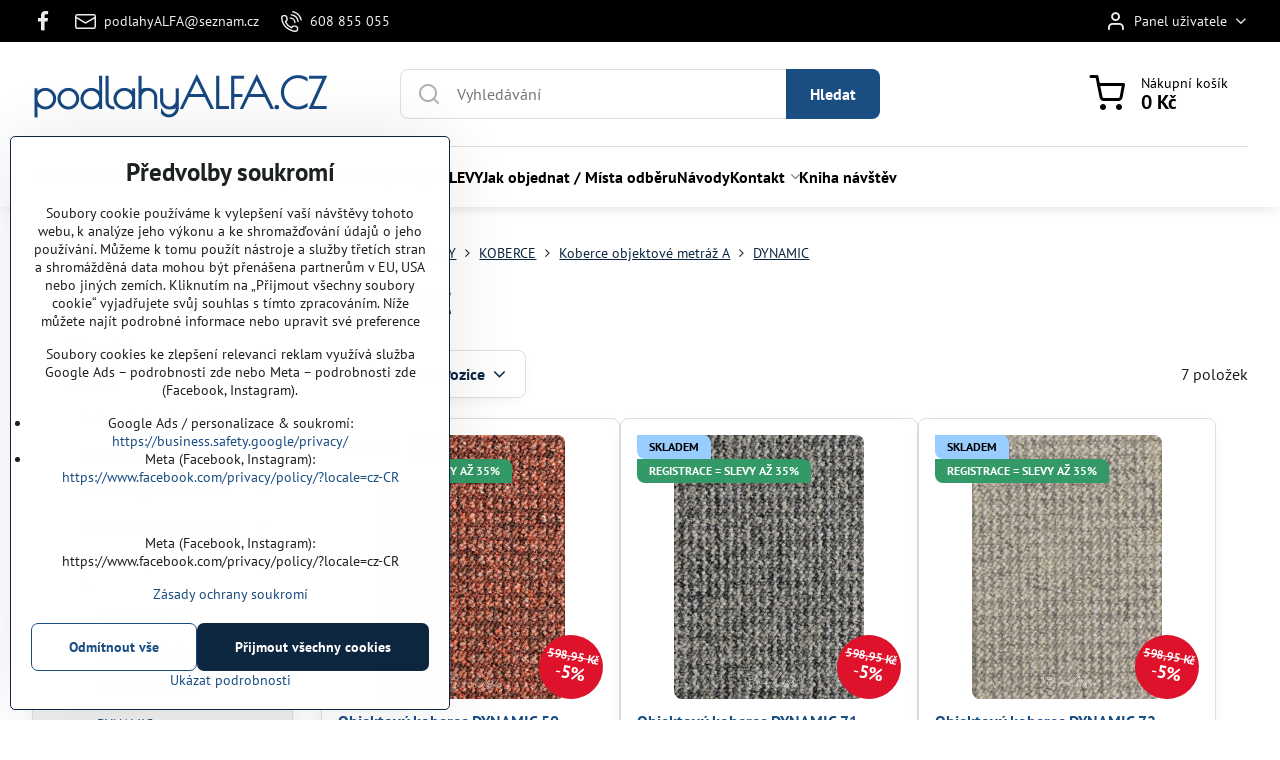

--- FILE ---
content_type: text/html; charset=UTF-8
request_url: https://www.podlahyalfa.cz/c/podlahy/koberce/koberce-objektove-metraz-a/dynamic
body_size: 50018
content:

<!DOCTYPE html>
<html  data-lang-code="cz" lang="cs" class="no-js s1-hasHeader1 s1-hasFixedMenu" data-lssid="15268d0c3f3a">
    <head>
        <meta charset="utf-8">
        		<title>DYNAMIC</title>
        		<meta name="viewport" content="width=device-width, initial-scale=1" />
		         
<script data-privacy-group="script">
var FloxSettings = {
'cartItems': {},'cartProducts': {},'cartType': "slider",'loginType': "slider",'regformType': "slider",'langVer': "" 
}; 
 
</script>
<script data-privacy-group="script">
FloxSettings.img_size = { 'min': "50x50",'small': "120x120",'medium': "440x440",'large': "800x800",'max': "1600x1600",'product_antn': "440x440",'product_detail': "800x800" };
</script>
    <template id="privacy_iframe_info">
    <div class="floxIframeBlockedInfo" data-func-text="Funkční" data-analytic-text="Analytické" data-ad-text="Marketingové" data-nosnippet="1">
    <div class="floxIframeBlockedInfo__common">
        <div class="likeH3">Externí obsah je blokován Volbami soukromí</div>
        <p>Přejete si načíst externí obsah?</p>
    </div>
    <div class="floxIframeBlockedInfo__youtube">
        <div class="likeH3">Videa Youtube jsou blokovány Volbami soukromí</div>
        <p>Přejete si načíst Youtube video?</p>
    </div>
    <div class="floxIframeBlockedInfo__buttons">
        <button class="button floxIframeBlockedInfo__once">Povolit jednou</button>
        <button class="button floxIframeBlockedInfo__always" >Povolit a zapamatovat - souhlas s druhem cookie: </button>
    </div>
    <a class="floxIframeBlockedLink__common" href=""><i class="fa fa-external-link"></i> Otevřít obsah v novém okně</a>
    <a class="floxIframeBlockedLink__youtube" href=""><i class="fa fa-external-link"></i> Otevřít video v novém okně</a>
</div>
</template>
<script type="text/javascript" data-privacy-group="script">
FloxSettings.options={},FloxSettings.options.MANDATORY=1,FloxSettings.options.FUNC=2,FloxSettings.options.ANALYTIC=4,FloxSettings.options.AD=8;
FloxSettings.options.fullConsent=15;FloxSettings.options.maxConsent=15;FloxSettings.options.consent=0,localStorage.getItem("floxConsent")&&(FloxSettings.options.consent=parseInt(localStorage.getItem("floxConsent")));FloxSettings.options.sync=1;FloxSettings.google_consent2_options={},FloxSettings.google_consent2_options.AD_DATA=1,FloxSettings.google_consent2_options.AD_PERSON=2;FloxSettings.google_consent2_options.consent=-1,localStorage.getItem("floxGoogleConsent2")&&(FloxSettings.google_consent2_options.consent=parseInt(localStorage.getItem("floxGoogleConsent2")));const privacyIsYoutubeUrl=function(e){return e.includes("youtube.com/embed")||e.includes("youtube-nocookie.com/embed")},privacyIsGMapsUrl=function(e){return e.includes("google.com/maps/embed")||/maps\.google\.[a-z]{2,3}\/maps/i.test(e)},privacyGetPrivacyGroup=function(e){var t="";if(e.getAttribute("data-privacy-group")?t=e.getAttribute("data-privacy-group"):e.closest("*[data-privacy-group]")&&(t=e.closest("*[data-privacy-group]").getAttribute("data-privacy-group")),"IFRAME"===e.tagName){let r=e.src||"";privacyIsYoutubeUrl(r)&&(e.setAttribute("data-privacy-group","func"),t="func"),privacyIsGMapsUrl(r)&&(e.setAttribute("data-privacy-group","func"),t="func")}return"regular"===t&&(t="script"),t},privacyBlockScriptNode=function(e){e.type="javascript/blocked";let t=function(r){"javascript/blocked"===e.getAttribute("type")&&r.preventDefault(),e.removeEventListener("beforescriptexecute",t)};e.addEventListener("beforescriptexecute",t)},privacyHandleScriptTag=function(e){let t=privacyGetPrivacyGroup(e);if(t){if("script"===t)return;"mandatory"===t||"func"===t&&FloxSettings.options.consent&FloxSettings.options.FUNC||"analytic"===t&&FloxSettings.options.consent&FloxSettings.options.ANALYTIC||"ad"===t&&FloxSettings.options.consent&FloxSettings.options.AD||privacyBlockScriptNode(e)}else FloxSettings.options.allow_unclassified||privacyBlockScriptNode(e)},privacyShowPlaceholder=function(e){let t=privacyGetPrivacyGroup(e);var r=document.querySelector("#privacy_iframe_info").content.cloneNode(!0),i=r.querySelector(".floxIframeBlockedInfo__always");i.textContent=i.textContent+r.firstElementChild.getAttribute("data-"+t+"-text"),r.firstElementChild.setAttribute("data-"+t,"1"),r.firstElementChild.removeAttribute("data-func-text"),r.firstElementChild.removeAttribute("data-analytic-text"),r.firstElementChild.removeAttribute("data-ad-text");let o=e.parentNode.classList.contains("blockYoutube");if(e.style.height){let a=e.style.height,c=e.style.width;e.setAttribute("data-privacy-style-height",a),r.firstElementChild.style.setProperty("--iframe-h",a),r.firstElementChild.style.setProperty("--iframe-w",c),e.style.height="0"}else if(e.getAttribute("height")){let n=e.getAttribute("height").replace("px",""),l=e.getAttribute("width").replace("px","");e.setAttribute("data-privacy-height",n),n.includes("%")?r.firstElementChild.style.setProperty("--iframe-h",n):r.firstElementChild.style.setProperty("--iframe-h",n+"px"),l.includes("%")?r.firstElementChild.style.setProperty("--iframe-w",l):r.firstElementChild.style.setProperty("--iframe-w",l+"px"),e.setAttribute("height",0)}else if(o&&e.parentNode.style.maxHeight){let s=e.parentNode.style.maxHeight,p=e.parentNode.style.maxWidth;r.firstElementChild.style.setProperty("--iframe-h",s),r.firstElementChild.style.setProperty("--iframe-w",p)}let u=e.getAttribute("data-privacy-src")||"";privacyIsYoutubeUrl(u)?(r.querySelector(".floxIframeBlockedInfo__common").remove(),r.querySelector(".floxIframeBlockedLink__common").remove(),r.querySelector(".floxIframeBlockedLink__youtube").setAttribute("href",u.replace("/embed/","/watch?v="))):u?(r.querySelector(".floxIframeBlockedInfo__youtube").remove(),r.querySelector(".floxIframeBlockedLink__youtube").remove(),r.querySelector(".floxIframeBlockedLink__common").setAttribute("href",u)):(r.querySelector(".floxIframeBlockedInfo__once").remove(),r.querySelector(".floxIframeBlockedInfo__youtube").remove(),r.querySelector(".floxIframeBlockedLink__youtube").remove(),r.querySelector(".floxIframeBlockedLink__common").remove(),r.querySelector(".floxIframeBlockedInfo__always").classList.add("floxIframeBlockedInfo__always--reload")),e.parentNode.insertBefore(r,e.nextSibling),o&&e.parentNode.classList.add("blockYoutube--blocked")},privacyHidePlaceholderIframe=function(e){var t=e.nextElementSibling;if(t&&t.classList.contains("floxIframeBlockedInfo")){let r=e.parentNode.classList.contains("blockYoutube");r&&e.parentNode.classList.remove("blockYoutube--blocked"),e.getAttribute("data-privacy-style-height")?e.style.height=e.getAttribute("data-privacy-style-height"):e.getAttribute("data-privacy-height")?e.setAttribute("height",e.getAttribute("data-privacy-height")):e.classList.contains("invisible")&&e.classList.remove("invisible"),t.remove()}},privacyBlockIframeNode=function(e){var t=e.src||"";""===t&&e.getAttribute("data-src")&&(t=e.getAttribute("data-src")),e.setAttribute("data-privacy-src",t),e.removeAttribute("src"),!e.classList.contains("floxNoPrivacyPlaceholder")&&(!e.style.width||parseInt(e.style.width)>200)&&(!e.getAttribute("width")||parseInt(e.getAttribute("width"))>200)&&(!e.style.height||parseInt(e.style.height)>200)&&(!e.getAttribute("height")||parseInt(e.getAttribute("height"))>200)&&(!e.style.display||"none"!==e.style.display)&&(!e.style.visibility||"hidden"!==e.style.visibility)&&privacyShowPlaceholder(e)},privacyHandleIframeTag=function(e){let t=privacyGetPrivacyGroup(e);if(t){if("script"===t||"mandatory"===t)return;if("func"===t&&FloxSettings.options.consent&FloxSettings.options.FUNC)return;if("analytic"===t&&FloxSettings.options.consent&FloxSettings.options.ANALYTIC||"ad"===t&&FloxSettings.options.consent&FloxSettings.options.AD)return;privacyBlockIframeNode(e)}else{if(FloxSettings.options.allow_unclassified)return;privacyBlockIframeNode(e)}},privacyHandleYoutubeGalleryItem=function(e){if(!(FloxSettings.options.consent&FloxSettings.options.FUNC)){var t=e.closest(".gallery").getAttribute("data-preview-height"),r=e.getElementsByTagName("img")[0],i=r.getAttribute("src").replace(t+"/"+t,"800/800");r.classList.contains("flox-lazy-load")&&(i=r.getAttribute("data-src").replace(t+"/"+t,"800/800")),e.setAttribute("data-href",e.getAttribute("href")),e.setAttribute("href",i),e.classList.replace("ytb","ytbNoConsent")}},privacyBlockPrivacyElementNode=function(e){e.classList.contains("floxPrivacyPlaceholder")?(privacyShowPlaceholder(e),e.classList.add("invisible")):e.style.display="none"},privacyHandlePrivacyElementNodes=function(e){let t=privacyGetPrivacyGroup(e);if(t){if("script"===t||"mandatory"===t)return;if("func"===t&&FloxSettings.options.consent&FloxSettings.options.FUNC)return;if("analytic"===t&&FloxSettings.options.consent&FloxSettings.options.ANALYTIC||"ad"===t&&FloxSettings.options.consent&FloxSettings.options.AD)return;privacyBlockPrivacyElementNode(e)}else{if(FloxSettings.options.allow_unclassified)return;privacyBlockPrivacyElementNode(e)}};function privacyLoadScriptAgain(e){var t=document.getElementsByTagName("head")[0],r=document.createElement("script");r.src=e.getAttribute("src"),t.appendChild(r),e.parentElement.removeChild(e)}function privacyExecuteScriptAgain(e){var t=document.getElementsByTagName("head")[0],r=document.createElement("script");r.textContent=e.textContent,t.appendChild(r),e.parentElement.removeChild(e)}function privacyEnableScripts(){document.querySelectorAll('script[type="javascript/blocked"]').forEach(e=>{let t=privacyGetPrivacyGroup(e);(FloxSettings.options.consent&FloxSettings.options.ANALYTIC&&t.includes("analytic")||FloxSettings.options.consent&FloxSettings.options.AD&&t.includes("ad")||FloxSettings.options.consent&FloxSettings.options.FUNC&&t.includes("func"))&&(e.getAttribute("src")?privacyLoadScriptAgain(e):privacyExecuteScriptAgain(e))})}function privacyEnableIframes(){document.querySelectorAll("iframe[data-privacy-src]").forEach(e=>{let t=privacyGetPrivacyGroup(e);if(!(FloxSettings.options.consent&FloxSettings.options.ANALYTIC&&t.includes("analytic")||FloxSettings.options.consent&FloxSettings.options.AD&&t.includes("ad")||FloxSettings.options.consent&FloxSettings.options.FUNC&&t.includes("func")))return;privacyHidePlaceholderIframe(e);let r=e.getAttribute("data-privacy-src");e.setAttribute("src",r),e.removeAttribute("data-privacy-src")})}function privacyEnableYoutubeGalleryItems(){FloxSettings.options.consent&FloxSettings.options.FUNC&&(document.querySelectorAll(".ytbNoConsent").forEach(e=>{e.setAttribute("href",e.getAttribute("data-href")),e.classList.replace("ytbNoConsent","ytb")}),"function"==typeof initGalleryPlugin&&initGalleryPlugin())}function privacyEnableBlockedContent(e,t){document.querySelectorAll(".floxCaptchaCont").length&&(e&FloxSettings.options.FUNC)!=(t&FloxSettings.options.FUNC)?window.location.reload():(privacyEnableScripts(),privacyEnableIframes(),privacyEnableYoutubeGalleryItems(),"function"==typeof FloxSettings.privacyEnableScriptsCustom&&FloxSettings.privacyEnableScriptsCustom())}
function privacyUpdateConsent(){ FloxSettings.ga4&&"function"==typeof gtag&&gtag("consent","update",{ad_storage:FloxSettings.options.consent&FloxSettings.options.AD?"granted":"denied",analytics_storage:FloxSettings.options.consent&FloxSettings.options.ANALYTIC?"granted":"denied",functionality_storage:FloxSettings.options.consent&FloxSettings.options.FUNC?"granted":"denied",personalization_storage:FloxSettings.options.consent&FloxSettings.options.FUNC?"granted":"denied",security_storage:FloxSettings.options.consent&FloxSettings.options.FUNC?"granted":"denied",ad_user_data:FloxSettings.google_consent2_options.consent>-1&&FloxSettings.google_consent2_options.consent&FloxSettings.google_consent2_options.AD_DATA?"granted":"denied",ad_personalization:FloxSettings.google_consent2_options.consent>-1&&FloxSettings.google_consent2_options.consent&FloxSettings.google_consent2_options.AD_PERSON?"granted":"denied"});if(FloxSettings.sklik&&FloxSettings.sklik.active){var e={rtgId:FloxSettings.sklik.seznam_retargeting_id,consent:FloxSettings.options.consent&&FloxSettings.options.consent&FloxSettings.options.ANALYTIC?1:0};"category"===FloxSettings.sklik.pageType?(e.category=FloxSettings.sklik.category,e.pageType=FloxSettings.sklik.pageType):"offerdetail"===FloxSettings.sklik.pagetype&&(e.itemId=FloxSettings.sklik.itemId,e.pageType=FloxSettings.sklik.pageType),window.rc&&window.rc.retargetingHit&&window.rc.retargetingHit(e)}"function"==typeof loadCartFromLS&&"function"==typeof saveCartToLS&&(loadCartFromLS(),saveCartToLS());}
const observer=new MutationObserver(e=>{e.forEach(({addedNodes:e})=>{e.forEach(e=>{if(FloxSettings.options.consent!==FloxSettings.options.maxConsent){if(1===e.nodeType&&"SCRIPT"===e.tagName)return privacyHandleScriptTag(e);if(1===e.nodeType&&"IFRAME"===e.tagName)return privacyHandleIframeTag(e);if(1===e.nodeType&&"A"===e.tagName&&e.classList.contains("ytb"))return privacyHandleYoutubeGalleryItem(e);if(1===e.nodeType&&"SCRIPT"!==e.tagName&&"IFRAME"!==e.tagName&&e.classList.contains("floxPrivacyElement"))return privacyHandlePrivacyElementNodes(e)}1===e.nodeType&&(e.classList.contains("mainPrivacyModal")||e.classList.contains("mainPrivacyBar"))&&(FloxSettings.options.consent>0&&!FloxSettings.options.forceShow&&-1!==FloxSettings.google_consent2_options.consent?e.style.display="none":FloxSettings.options.consent>0&&-1===FloxSettings.google_consent2_options.consent?e.classList.add("hideBWConsentOptions"):-1!==FloxSettings.google_consent2_options.consent&&e.classList.add("hideGC2ConsentOptions"))})})});observer.observe(document.documentElement,{childList:!0,subtree:!0}),document.addEventListener("DOMContentLoaded",function(){observer.disconnect()});const createElementBackup=document.createElement;document.createElement=function(...e){if("script"!==e[0].toLowerCase())return createElementBackup.bind(document)(...e);let n=createElementBackup.bind(document)(...e);return n.setAttribute("data-privacy-group","script"),n};
</script>

<meta name="referrer" content="no-referrer-when-downgrade">


<link rel="canonical" href="https://www.podlahyalfa.cz/c/podlahy/koberce/koberce-objektove-metraz-a/dynamic">
    

<meta property="og:title" content="DYNAMIC">

<meta property="og:url" content="https://www.podlahyalfa.cz/c/podlahy/koberce/koberce-objektove-metraz-a/dynamic">
<meta property="og:description" content="">

<meta name="twitter:card" content="summary_large_image">
<meta name="twitter:title" content="DYNAMIC">
<meta name="twitter:description" content="">

    <meta property="og:locale" content="cs_CZ">

    <meta property="og:type" content="website">
                <script data-privacy-group="script" type="application/ld+json">
{
    "@context": "https://schema.org",
    "@type": "WebPage",
    "name": "DYNAMIC",
    "description": ""}
</script>
<link rel="alternate" type="application/rss+xml" title="RSS feed pro www.podlahyalfa.cz" href="/e/rss/news">

<link rel="dns-prefetch" href="https://www.byznysweb.cz">
<link rel="preconnect" href="https://www.byznysweb.cz/" crossorigin>
<style type="text/css">
            

@font-face {
  font-family: 'Poiret One';
  font-style: normal;
  font-display: swap;
  font-weight: 400;
  src: local(''),
       url('https://www.byznysweb.cz/templates/bw-fonts/poiret-one-v14-latin-ext_latin-regular.woff2') format('woff2'),
       url('https://www.byznysweb.cz/templates/bw-fonts/poiret-one-v14-latin-ext_latin-regular.woff') format('woff');
}


@font-face {
  font-family: 'PT Sans';
  font-style: normal;
  font-display: swap;
  font-weight: 400;
  src: local(''),
       url('https://www.byznysweb.cz/templates/bw-fonts/pt-sans-v17-latin-ext_latin-regular.woff2') format('woff2'),
       url('https://www.byznysweb.cz/templates/bw-fonts/pt-sans-v17-latin-ext_latin-regular.woff') format('woff');
}


@font-face {
  font-family: 'PT Sans';
  font-style: normal;
  font-display: swap;
  font-weight: 700;
  src: local(''),
       url('https://www.byznysweb.cz/templates/bw-fonts/pt-sans-v17-latin-ext_latin-700.woff2') format('woff2'),
       url('https://www.byznysweb.cz/templates/bw-fonts/pt-sans-v17-latin-ext_latin-700.woff') format('woff');
}

@font-face {
  font-family: 'PT Sans Narrow';
  font-style: normal;
  font-display: swap;
  font-weight: 400;
  src: local(''),
       url('https://www.byznysweb.cz/templates/bw-fonts/pt-sans-narrow-v17-latin-ext_latin-regular.woff2') format('woff2'),
       url('https://www.byznysweb.cz/templates/bw-fonts/pt-sans-narrow-v17-latin-ext_latin-regular.woff') format('woff');
}


@font-face {
  font-family: 'PT Sans Narrow';
  font-style: normal;
  font-display: swap;
  font-weight: 700;
  src: local(''),
       url('https://www.byznysweb.cz/templates/bw-fonts/pt-sans-narrow-v17-latin-ext_latin-700.woff2') format('woff2'),
       url('https://www.byznysweb.cz/templates/bw-fonts/pt-sans-narrow-v17-latin-ext_latin-700.woff') format('woff');
}
</style>

<link rel="preload" href="/erp-templates/skins/flat/universal/fonts/fontawesome-webfont.woff2" as="font" type="font/woff2" crossorigin>
<link href="/erp-templates/260119150603/universal.css" rel="stylesheet" type="text/css" media="all">  




<script data-privacy-group="mandatory">
    FloxSettings.trackerData = {
                    'cartIds': []
            };
    </script>    <!-- Global site tag (gtag.js) - Google Analytics -->
    <script async src="https://www.googletagmanager.com/gtag/js?id=G-71Q14R0B8G" data-privacy-group="regular"></script>    
    <script data-privacy-group="regular">
        window.dataLayer = window.dataLayer || [];
        function gtag(){ dataLayer.push(arguments); }
        if(FloxSettings.options) {
          if(FloxSettings.options.consent) {
            gtag('consent', 'default', {
              'ad_storage': (FloxSettings.options.consent & FloxSettings.options.AD)?'granted':'denied',
              'analytics_storage': (FloxSettings.options.consent & FloxSettings.options.ANALYTIC)?'granted':'denied',
              'functionality_storage': (FloxSettings.options.consent & FloxSettings.options.FUNC)?'granted':'denied',
              'personalization_storage': (FloxSettings.options.consent & FloxSettings.options.FUNC)?'granted':'denied',
              'security_storage': (FloxSettings.options.consent & FloxSettings.options.FUNC)?'granted':'denied',
              'ad_user_data': ((FloxSettings.google_consent2_options.consent > -1) && FloxSettings.google_consent2_options.consent & FloxSettings.google_consent2_options.AD_DATA)?'granted':'denied',
              'ad_personalization': ((FloxSettings.google_consent2_options.consent > -1) && FloxSettings.google_consent2_options.consent & FloxSettings.google_consent2_options.AD_PERSON)?'granted':'denied',
              'wait_for_update': 500
            });  
          } else {
            gtag('consent', 'default', {
              'ad_storage': 'denied',
              'analytics_storage': 'denied',
              'functionality_storage': 'denied',
              'personalization_storage': 'denied',
              'security_storage': 'denied',
              'ad_user_data': 'denied',
              'ad_personalization': 'denied',
              'wait_for_update': 500
            });  
          }
        }
        gtag('js', new Date());
     
        gtag('set', { 'currency': 'CZK' }); 
      
    

    FloxSettings.ga4 = 1;
    FloxSettings.gtagID = 'G-71Q14R0B8G';
    gtag('config', 'G-71Q14R0B8G',{  'groups': 'ga4' });   

        gtag('config', 'AW-1005007800',{  'send_page_view': false, 'groups': 'ga4' });       
  
    </script>   
    <script type="text/javascript" website-id="C7472F97-5322-EF11-86D4-7C1E520143BA" backend-url="https://popup-server.azurewebsites.net" id="notify-script" src="https://popup-server.azurewebsites.net/pixel/script" data-privacy-group="func"></script>
 

		<script data-privacy-group="script">
			FloxSettings.cartType = "same_page";
			FloxSettings.loginType = "custom";
			FloxSettings.regformType = "custom";
		</script>
												<style>
			:root {
				--s1-accentTransparent: #1A4E8217;
				--s1-accentComplement: #fff;
				--s1-maccentComplement: #fff;
				--s1-menuBgComplementTransparent: #000b;
				--s1-menuBgComplementTransparent2: #0002;
				--s1-menuBgComplement: #000;
				--s1-accentDark: #0d2741;
			}
		</style>

		</head>
<body class="s1-pt-category  s1-roundedCorners">
    
    <noscript class="noprint">
        <div id="noscript">
            Javascript není prohlížečem podporován nebo je vypnutý. Pro zobrazení stránky tak, jak byla zamýšlena, použijte prohlížeč s podporou JavaScriptu.
            <br>Pomoc: <a href="https://www.enable-javascript.com/" target="_blank">Enable-Javascript.com</a>.
        </div>
    </noscript>
    
    <div class="oCont remodal-bg">
																								
						

	
	<section class="s1-headerTop s1-headerTop-style3 noprint">
		<div class="s1-cont flex ai-c">
							<div class="s1-headerTop-left">
					                        <div id="box-id-top_header_left" class="pagebox">
                                                        	<nav class="s1-topNav">
		<ul class="s1-topNav-items">
																				<li class="s1-topNav-item  iconOnly newWindow">
						<a class="s1-topNav-link " href="https://www.facebook.com/114958793201609?ref=embed_page" title="fb" target="_blank">
															        
    <i class="navIcon fa fa-facebook-f fa-fw imgIcon50"></i>
    
														<span class="s1-topNav-linkText">fb</span>
						</a>
					</li>
																								<li class="s1-topNav-item ">
						<a class="s1-topNav-link " href="mailto:podlahyALFA@seznam.cz" >
															    <i class="navIcon navIconBWSet imgIcon50"><svg xmlns="http://www.w3.org/2000/svg" width="34.079" height="24.679" viewBox="0 0 34.079 24.679" fill="currentColor">
  <path d="M48.018,22.66H21.982a4.027,4.027,0,0,0-4.022,4.022V43.318a4.028,4.028,0,0,0,4.022,4.022H48.018a4.028,4.028,0,0,0,4.022-4.022V26.682A4.027,4.027,0,0,0,48.018,22.66ZM21.982,25.084H48.018a1.6,1.6,0,0,1,1.6,1.6v.843L35.068,36.016l-14.684-8.7v-.629A1.6,1.6,0,0,1,21.982,25.084ZM48.018,44.916H21.982a1.6,1.6,0,0,1-1.6-1.6V30.128l14.061,8.336a1.208,1.208,0,0,0,1.229,0l13.942-8.137V43.318A1.6,1.6,0,0,1,48.018,44.916Z" transform="translate(-17.96 -22.66)"/>
</svg>
</i>

														<span class="s1-topNav-linkText">podlahyALFA@seznam.cz</span>
						</a>
					</li>
																								<li class="s1-topNav-item ">
						<a class="s1-topNav-link " href="tel:+420608855055" >
															    <i class="navIcon navIconBWSet imgIcon50"><svg xmlns="http://www.w3.org/2000/svg" width="32.363" height="32.696" viewBox="0 0 32.363 32.696" fill="currentColor">
    <path d="M50.089,33.454a1.089,1.089,0,0,1-1.057-.818A16.444,16.444,0,0,0,36.816,20.8a1.085,1.085,0,1,1,.485-2.116A18.64,18.64,0,0,1,51.148,32.1a1.085,1.085,0,0,1-.789,1.319A1.146,1.146,0,0,1,50.089,33.454Z" transform="translate(-18.819 -18.652)"/>
    <path d="M45.271,36.015a1.091,1.091,0,0,1-1.08-.933,11.093,11.093,0,0,0-9.62-9.407,1.085,1.085,0,1,1,.271-2.153A13.276,13.276,0,0,1,46.353,34.778,1.086,1.086,0,0,1,45.425,36,1.151,1.151,0,0,1,45.271,36.015Z" transform="translate(-18.819 -18.652)"/>
    <path d="M40.16,37.721a1.088,1.088,0,0,1-1.091-1.085,5.871,5.871,0,0,0-5.884-5.846,1.085,1.085,0,1,1,0-2.17,8.051,8.051,0,0,1,8.067,8.016A1.089,1.089,0,0,1,40.16,37.721Z" transform="translate(-18.819 -18.652)"/>
    <path d="M40.781,51.348l-.179,0c-6.259-.15-21.417-6.59-21.781-21.646a4.416,4.416,0,0,1,4.195-4.873l1.667-.04c1.493-.022,4.368,1.1,4.478,5.638.1,4.086-1.181,4.893-1.953,5.009a1.073,1.073,0,0,1-.138.013l-.32.007a16.914,16.914,0,0,0,8.062,8.011l.007-.317a1.285,1.285,0,0,1,.012-.138c.118-.767.929-2.037,5.042-1.941,4.569.11,5.709,2.959,5.672,4.451l-.04,1.657a4.594,4.594,0,0,1-.661,2.126A4.425,4.425,0,0,1,40.781,51.348ZM24.763,26.956h-.027L23.069,27c-.491.022-2.123.281-2.066,2.651.352,14.5,15.42,19.427,19.652,19.528,2.388.091,2.645-1.564,2.668-2.063l.04-1.646c.018-.74-.7-2.161-3.542-2.229a6.37,6.37,0,0,0-2.828.344l-.005.2a1.988,1.988,0,0,1-.9,1.613,2.014,2.014,0,0,1-1.841.184,18.874,18.874,0,0,1-9.628-9.568,1.973,1.973,0,0,1,.186-1.828,2.006,2.006,0,0,1,1.622-.9l.2,0a6.306,6.306,0,0,0,.346-2.809C26.911,27.686,25.516,26.956,24.763,26.956Zm10.3,16.612h0Z" transform="translate(-18.819 -18.652)"/>
</svg>
</i>

														<span class="s1-topNav-linkText">608 855 055</span>
						</a>
					</li>
									</ul>
	</nav>

                             
            </div> 
    
				</div>
										<div class="s1-headerTop-right flex ml-a">
											<div class="s1-dropDown s1-loginDropdown">
	<a href="/e/login" class="s1-dropDown-toggler">
		<i class="s1-icon s1-icon-user s1-dropDown-icon" aria-hidden="true"></i>
		<span class="s1-dropDown-title">Panel uživatele</span>
		<i class="fa fa-angle-down s1-dropDown-arrow"></i>
	</a>
	<ul class="s1-dropDown-items">
				<li class="s1-dropDown-item">
			<a class="s1-dropDown-link" href="/e/login" data-remodal-target="s1-acc">
				<i class="s1-icon s1-icon-log-in s1-dropDown-icon"></i>
				<span class="s1-dropDown-title">Přihlásit se</span>
			</a>
		</li>
						<li class="s1-dropDown-item">
			<a class="s1-dropDown-link" href="/e/account/register">
				<i class="s1-icon s1-icon-user-plus s1-dropDown-icon"></i>
				<span class="s1-dropDown-title">Registrace</span>
			</a>
		</li>
    		</ul>
</div>

														</div>
					</div>
	</section>
<header class="s1-header s1-header-style1 s1-header-color2 noprint">
	<section class="s1-header-cont s1-cont flex">
		<div class="s1-header-logo">
							<a class="s1-textlogo" style="--s1-logoColor: #164881; --s1-logoSize: 28px; --s1-logoFont: 'Poiret One'; --s1-logoWeight: bold;" href="/">podlahyALFA.CZ</a>
					</div>
		<div class="s1-header-actions flex">
						<div class="s1-header-search">
				<!-- search activator -->
				<div class="s1-header-action m-hide">
					<a href="/e/search" title="Hledat" class="s1-header-actionLink s1-searchActivatorJS"><i class="s1-icon s1-icon-search"></i></a>
				</div>
					<form action="/e/search" method="get" class="siteSearchForm s1-topSearch-form">
		<div class="siteSearchCont s1-topSearch">
			<label class="s1-siteSearch-label flex">
				<i class="s1-icon s1-icon-search rm-hide"></i>
				<input data-pages="Stránky" data-products="Produkty" data-categories="Kategorie" data-news="Novinky" data-brands="Výrobce" class="siteSearchInput" id="s1-small-search" placeholder="Vyhledávání" name="word" type="text" value="">
				<button class="button" type="submit">Hledat</button>
			</label>
		</div>
	</form>

			</div>
			
												<!-- cart -->
			<div class="s1-headerCart-outer">
				            
    		<div class="s1-header-action s1-headerCart">
			<a class="s1-header-actionLink smallCart" href="/e/cart/index" title="Nákupní košík">
				<i class="s1-icon s1-icon-shopping-cart"></i>
				<span class="smallCartItems buttonCartInvisible invisible">0</span>
				<div class="s1-scText rl-hide">
					<span class="s1-scTitle">Nákupní košík</span>
					<span class="smallCartTotal smallCartPrice" data-pieces="0">0 Kč</span>
				</div>
			</a>
			<div id="s1-customSmallCartCont" class="s1-smallCart-wrapper"></div>
		</div>
    
			</div>
			<!-- menu -->
						<div class="s1-header-action l-hide">
				<button aria-label="Menu" class="s1-header-actionLink s1-menuActivatorJS"><i class="s1-icon s1-icon-menu"></i></button>
			</div>
					</div>
	</section>
		<div class="s1-menu-section ">
					<div class="s1-menu-overlay s1-menuActivatorJS l-hide"></div>
			<div class="s1-menu-wrapper">
				<div class="s1-menu-header l-hide">
					Menu
					<span class="s1-menuClose s1-menuActivatorJS">✕</span>
				</div>
				<div class="s1-menu-cont s1-cont">
											                        <div id="box-id-flox_main_menu" class="pagebox">
                                                        																																<nav class="s1-menu s1-menu-left ">
						<ul class="s1-menu-items">
														
																																																																																																															
											<li class="s1-menu-item   ">
							<a class="s1-menu-link " href="/">
																<span>Úvod</span>
															</a>
													</li>
																			
																																																																																																															
											<li class="s1-menu-item categoryMenu hasSubmenu s1-sub-group s1-sub-group-inlineLinks submenuVisible">
							<a class="s1-menu-link select" href="/">
																<span>E-SHOP</span>
								<i class="s1-menuChevron fa fa-angle-right"></i>							</a>
															<ul class="s1-submenu-items level-1">
								<li class="s1-submenu-item level-1 hasIcon hasSubmenu submenuVisible ">
															<a class="s1-submenu-image rl-hide" href="/c/podlahy">
						<img class="s1-submenu-img flox-lazy-load" data-src="/resize/e/100/100/files/pracovni/kaindl.jpg" alt="Podlahy" loading="lazy">
					</a>
										<a href="/c/podlahy" class="s1-submenu-link select">
						<span>P O D L A H Y</span>
						<i class="s1-menuChevron fa fa-angle-right l-hide"></i>					</a>
																		     
                                        																														<ul class="s1-submenu-items level-2">
								<li class="s1-submenu-item level-2  hasSubmenu  ">
															<a href="/c/podlahy/vinylove-podlahy" class="s1-submenu-link ">
						<span>VINYL a RIGID</span>
						<i class="s1-menuChevron fa fa-angle-right l-hide"></i>					</a>
																		     
                                        														<ul class="s1-submenu-items level-3 l-hide">
								<li class="s1-submenu-item level-3    ">
															<a href="/c/podlahy/vinylove-podlahy/akce" class="s1-submenu-link ">
						<span>Vinyl AKCE!</span>
											</a>
									</li>
								<li class="s1-submenu-item level-3    ">
															<a href="/c/podlahy/vinylove-podlahy/projectfloors" class="s1-submenu-link ">
						<span>PROJECT FLOORS</span>
											</a>
									</li>
								<li class="s1-submenu-item level-3    ">
															<a href="/c/podlahy/vinylove-podlahy/experto-click" class="s1-submenu-link ">
						<span>EXPERTO </span>
											</a>
									</li>
								<li class="s1-submenu-item level-3    ">
															<a href="/c/podlahy/vinylove-podlahy/articon" class="s1-submenu-link ">
						<span>ARTICON</span>
											</a>
									</li>
								<li class="s1-submenu-item level-3    ">
															<a href="/c/podlahy/vinylove-podlahy/floor-concept" class="s1-submenu-link ">
						<span>FLOOR CONCEPT</span>
											</a>
									</li>
								<li class="s1-submenu-item level-3    ">
															<a href="/c/podlahy/vinylove-podlahy/vinylova-podlaha-vepo" class="s1-submenu-link ">
						<span>VEPO</span>
											</a>
									</li>
								<li class="s1-submenu-item level-3    ">
															<a href="/c/podlahy/vinylove-podlahy/gerflor" class="s1-submenu-link ">
						<span>GERFLOR</span>
											</a>
									</li>
								<li class="s1-submenu-item level-3    ">
															<a href="/c/podlahy/vinylove-podlahy/forbo" class="s1-submenu-link ">
						<span>FORBO</span>
											</a>
									</li>
								<li class="s1-submenu-item level-3    ">
															<a href="/c/podlahy/vinylove-podlahy/vinylova-plovouci-podlaha-fatra-rs-click" class="s1-submenu-link ">
						<span>Fatra RS-click</span>
											</a>
									</li>
								<li class="s1-submenu-item level-3    ">
															<a href="/c/podlahy/vinylove-podlahy/avvio" class="s1-submenu-link ">
						<span>AVVIO</span>
											</a>
									</li>
								<li class="s1-submenu-item level-3    ">
															<a href="/c/podlahy/vinylove-podlahy/fatraclick" class="s1-submenu-link ">
						<span>FatraClick</span>
											</a>
									</li>
								<li class="s1-submenu-item level-3    ">
															<a href="/c/podlahy/vinylove-podlahy/fatra-well-click" class="s1-submenu-link ">
						<span>Fatra WELL-click</span>
											</a>
									</li>
								<li class="s1-submenu-item level-3    ">
															<a href="/c/podlahy/vinylove-podlahy/fatra-thermofix" class="s1-submenu-link ">
						<span>Fatra THERMOFIX</span>
											</a>
									</li>
								<li class="s1-submenu-item level-3    ">
															<a href="/c/podlahy/vinylove-podlahy/vinylova-podlaha-eco-30" class="s1-submenu-link ">
						<span>ONE FLOOR ECO30</span>
											</a>
									</li>
								<li class="s1-submenu-item level-3    ">
															<a href="/c/podlahy/vinylove-podlahy/vinylova-podlaha-eco55" class="s1-submenu-link ">
						<span>ONE FLOOR ECO55 </span>
											</a>
									</li>
								<li class="s1-submenu-item level-3    ">
															<a href="/c/podlahy/vinylove-podlahy/classic-55-xl" class="s1-submenu-link ">
						<span>ONE FLOOR CLASSIC 55 XL</span>
											</a>
									</li>
								<li class="s1-submenu-item level-3    ">
															<a href="/c/podlahy/vinylove-podlahy/solide-click-30" class="s1-submenu-link ">
						<span>ONE FLOOR SOLIDE CLICK 30</span>
											</a>
									</li>
								<li class="s1-submenu-item level-3    ">
															<a href="/c/podlahy/vinylove-podlahy/solide-click-55" class="s1-submenu-link ">
						<span>ONE FLOOR SOLIDE CLICK 55</span>
											</a>
									</li>
								<li class="s1-submenu-item level-3    ">
															<a href="/c/podlahy/vinylove-podlahy/moduleo" class="s1-submenu-link ">
						<span>MODULEO</span>
											</a>
									</li>
								<li class="s1-submenu-item level-3    ">
															<a href="/c/podlahy/vinylove-podlahy/cosmos-30" class="s1-submenu-link ">
						<span>COSMOS 30</span>
											</a>
									</li>
								<li class="s1-submenu-item level-3    ">
															<a href="/c/podlahy/vinylove-podlahy/palladium" class="s1-submenu-link ">
						<span>PALLADIUM</span>
											</a>
									</li>
								<li class="s1-submenu-item level-3    ">
															<a href="/c/podlahy/vinylove-podlahy/rigid-plus-spc-click" class="s1-submenu-link ">
						<span>RIGID plus SPC click</span>
											</a>
									</li>
								<li class="s1-submenu-item level-3    ">
															<a href="/c/podlahy/vinylove-podlahy/rigid-plus-spc-click-eir" class="s1-submenu-link ">
						<span>RIGID plus SPC click EIR</span>
											</a>
									</li>
								<li class="s1-submenu-item level-3    ">
															<a href="/c/podlahy/vinylove-podlahy/lvt-dryback-floor" class="s1-submenu-link ">
						<span>LVT Dryback floor</span>
											</a>
									</li>
								<li class="s1-submenu-item level-3    ">
															<a href="/c/podlahy/vinylove-podlahy/topsilence" class="s1-submenu-link ">
						<span>TOPSILENCE </span>
											</a>
									</li>
								<li class="s1-submenu-item level-3    ">
															<a href="/c/podlahy/vinylove-podlahy/kronospan-rocko" class="s1-submenu-link ">
						<span>Kronospan ROCKO</span>
											</a>
									</li>
								<li class="s1-submenu-item level-3    ">
															<a href="/c/podlahy/vinylove-podlahy/eurowood" class="s1-submenu-link ">
						<span>EUROWOOD</span>
											</a>
									</li>
								<li class="s1-submenu-item level-3    ">
															<a href="/c/podlahy/vinylove-podlahy/kronospan-rocko-rigid" class="s1-submenu-link ">
						<span>Kronospan ROCKO rigid</span>
											</a>
									</li>
								<li class="s1-submenu-item level-3    ">
															<a href="/c/podlahy/vinylove-podlahy/wineo" class="s1-submenu-link ">
						<span>WINEO</span>
											</a>
									</li>
								<li class="s1-submenu-item level-3    ">
															<a href="/c/podlahy/vinylove-podlahy/kpp" class="s1-submenu-link ">
						<span>KPP</span>
											</a>
									</li>
								<li class="s1-submenu-item level-3    ">
															<a href="/c/podlahy/vinylove-podlahy/plank-it" class="s1-submenu-link ">
						<span>PLANK IT</span>
											</a>
									</li>
											</ul>
		    
															</li>
								<li class="s1-submenu-item level-2  hasSubmenu  ">
															<a href="/c/podlahy/pvc-podlahy" class="s1-submenu-link ">
						<span>PVC podlahy </span>
						<i class="s1-menuChevron fa fa-angle-right l-hide"></i>					</a>
																		     
                                        														<ul class="s1-submenu-items level-3 l-hide">
								<li class="s1-submenu-item level-3    ">
															<a href="/c/podlahy/pvc-podlahy/pvc-forbo-novilon" class="s1-submenu-link ">
						<span>PVC FORBO </span>
											</a>
									</li>
								<li class="s1-submenu-item level-3    ">
															<a href="/c/podlahy/pvc-podlahy/pvc-ivc-group" class="s1-submenu-link ">
						<span>PVC IVC Group (filc)</span>
											</a>
									</li>
								<li class="s1-submenu-item level-3    ">
															<a href="/c/podlahy/pvc-podlahy/pvc-gerflor" class="s1-submenu-link ">
						<span>PVC GERFLOR (filc)</span>
											</a>
									</li>
								<li class="s1-submenu-item level-3    ">
															<a href="/c/podlahy/pvc-podlahy/pvc-lentex" class="s1-submenu-link ">
						<span>PVC LENTEX </span>
											</a>
									</li>
								<li class="s1-submenu-item level-3    ">
															<a href="/c/podlahy/pvc-podlahy/pvc-fatra" class="s1-submenu-link ">
						<span>PVC FATRA</span>
											</a>
									</li>
								<li class="s1-submenu-item level-3    ">
															<a href="/c/podlahy/pvc-podlahy/pvc-tarkett" class="s1-submenu-link ">
						<span>PVC TARKETT </span>
											</a>
									</li>
								<li class="s1-submenu-item level-3    ">
															<a href="/c/podlahy/pvc-podlahy/pvc-comfytex" class="s1-submenu-link ">
						<span>PVC COMFYTEX</span>
											</a>
									</li>
								<li class="s1-submenu-item level-3    ">
															<a href="/c/podlahy/pvc-podlahy/pvc-junior-60-pur" class="s1-submenu-link ">
						<span>PVC JUNIOR 60 PUR</span>
											</a>
									</li>
								<li class="s1-submenu-item level-3    ">
															<a href="/c/podlahy/pvc-podlahy/pvc-logitex-ultimate-55" class="s1-submenu-link ">
						<span>PVC LOGITEX ULTIMATE 55</span>
											</a>
									</li>
								<li class="s1-submenu-item level-3    ">
															<a href="/c/podlahy/pvc-podlahy/pvc-superb" class="s1-submenu-link ">
						<span>PVC SUPERB filc 2/3/4/5</span>
											</a>
									</li>
								<li class="s1-submenu-item level-3    ">
															<a href="/c/podlahy/pvc-podlahy/carbontex-filc" class="s1-submenu-link ">
						<span>PVC CARBONTEX filc</span>
											</a>
									</li>
								<li class="s1-submenu-item level-3    ">
															<a href="/c/podlahy/pvc-podlahy/pvc-ambient" class="s1-submenu-link ">
						<span>PVC AMBIENT</span>
											</a>
									</li>
								<li class="s1-submenu-item level-3    ">
															<a href="/c/podlahy/pvc-podlahy/pvc-blacktex-filc" class="s1-submenu-link ">
						<span>PVC BLACKTEX filc</span>
											</a>
									</li>
								<li class="s1-submenu-item level-3    ">
															<a href="/c/podlahy/pvc-podlahy/pvc-floortex-filc" class="s1-submenu-link ">
						<span>PVC FLOORTEX filc</span>
											</a>
									</li>
								<li class="s1-submenu-item level-3    ">
															<a href="/c/podlahy/pvc-podlahy/g-tex-filc" class="s1-submenu-link ">
						<span>PVC G-TEX filc</span>
											</a>
									</li>
								<li class="s1-submenu-item level-3    ">
															<a href="/c/podlahy/pvc-podlahy/pvc-iperform-70" class="s1-submenu-link ">
						<span>PVC IPERFORM 70</span>
											</a>
									</li>
								<li class="s1-submenu-item level-3    ">
															<a href="/c/podlahy/pvc-podlahy/pvc-maxima-plus" class="s1-submenu-link ">
						<span>PVC MAXIMA Plus</span>
											</a>
									</li>
								<li class="s1-submenu-item level-3    ">
															<a href="/c/podlahy/pvc-podlahy/pvc-orion" class="s1-submenu-link ">
						<span>PVC ORION</span>
											</a>
									</li>
								<li class="s1-submenu-item level-3    ">
															<a href="/c/podlahy/pvc-podlahy/pvc-polaris" class="s1-submenu-link ">
						<span>PVC POLARIS </span>
											</a>
									</li>
								<li class="s1-submenu-item level-3    ">
															<a href="/c/podlahy/pvc-podlahy/pvc-puretex-filc" class="s1-submenu-link ">
						<span>PVC PURETEX filc</span>
											</a>
									</li>
								<li class="s1-submenu-item level-3    ">
															<a href="/c/podlahy/pvc-podlahy/pvc-quatrotex" class="s1-submenu-link ">
						<span>PVC QUATROTEX</span>
											</a>
									</li>
								<li class="s1-submenu-item level-3    ">
															<a href="/c/podlahy/pvc-podlahy/pvc-quintex" class="s1-submenu-link ">
						<span>PVC QUINTEX filc</span>
											</a>
									</li>
								<li class="s1-submenu-item level-3    ">
															<a href="/c/podlahy/pvc-podlahy/pvc-ranger" class="s1-submenu-link ">
						<span>PVC RANGER </span>
											</a>
									</li>
								<li class="s1-submenu-item level-3    ">
															<a href="/c/podlahy/pvc-podlahy/pvc-renotex" class="s1-submenu-link ">
						<span>PVC RENOTEX</span>
											</a>
									</li>
								<li class="s1-submenu-item level-3    ">
															<a href="/c/podlahy/pvc-podlahy/pvc-studio-casa" class="s1-submenu-link ">
						<span>PVC STUDIO CASA</span>
											</a>
									</li>
								<li class="s1-submenu-item level-3    ">
															<a href="/c/podlahy/pvc-podlahy/pvc-supertex-filc" class="s1-submenu-link ">
						<span>PVC SUPERTEX filc</span>
											</a>
									</li>
								<li class="s1-submenu-item level-3    ">
															<a href="/c/podlahy/pvc-podlahy/pvc-toptex-filc-5m" class="s1-submenu-link ">
						<span>PVC TOPTEX filc </span>
											</a>
									</li>
								<li class="s1-submenu-item level-3    ">
															<a href="/c/podlahy/pvc-podlahy/pvc-xtreme" class="s1-submenu-link ">
						<span>PVC XTREME </span>
											</a>
									</li>
								<li class="s1-submenu-item level-3    ">
															<a href="/c/podlahy/pvc-podlahy/pvc-astral-plus" class="s1-submenu-link ">
						<span>PVC ASTRAL Plus</span>
											</a>
									</li>
								<li class="s1-submenu-item level-3    ">
															<a href="/c/podlahy/pvc-podlahy/pvc-alfa" class="s1-submenu-link ">
						<span>PVC ALFA</span>
											</a>
									</li>
								<li class="s1-submenu-item level-3    ">
															<a href="/c/podlahy/pvc-podlahy/pvc-object-50-pur" class="s1-submenu-link ">
						<span>PVC OBJECT 50 PUR</span>
											</a>
									</li>
								<li class="s1-submenu-item level-3    ">
															<a href="/c/podlahy/pvc-podlahy/pvc-object-70-pur-new" class="s1-submenu-link ">
						<span>PVC OBJECT 70 PUR New</span>
											</a>
									</li>
								<li class="s1-submenu-item level-3    ">
															<a href="/c/podlahy/pvc-podlahy/pvc-supertex-filc1" class="s1-submenu-link ">
						<span>PVC SUPERTEX NEW filc</span>
											</a>
									</li>
								<li class="s1-submenu-item level-3    ">
															<a href="/c/podlahy/pvc-podlahy/pvc-texalino-supreme-sire-5m-filc" class="s1-submenu-link ">
						<span>PVC TEXALINO SUPREME filc</span>
											</a>
									</li>
								<li class="s1-submenu-item level-3    ">
															<a href="/c/podlahy/pvc-podlahy/tex-370-filc" class="s1-submenu-link ">
						<span>PVC TEX 370 filc</span>
											</a>
									</li>
								<li class="s1-submenu-item level-3    ">
															<a href="/c/podlahy/pvc-podlahy/pvc-tex-380-filc" class="s1-submenu-link ">
						<span>PVC TEX 380 filc</span>
											</a>
									</li>
								<li class="s1-submenu-item level-3    ">
															<a href="/c/podlahy/pvc-podlahy/pvc-eminence" class="s1-submenu-link ">
						<span>PVC EMINENCE</span>
											</a>
									</li>
								<li class="s1-submenu-item level-3    ">
															<a href="/c/podlahy/pvc-podlahy/pvc-diamond-sm" class="s1-submenu-link ">
						<span>PVC DIAMOND SM</span>
											</a>
									</li>
								<li class="s1-submenu-item level-3    ">
															<a href="/c/podlahy/pvc-podlahy/pvc-polis-homogenni" class="s1-submenu-link ">
						<span>PVC POLIS homogenní</span>
											</a>
									</li>
								<li class="s1-submenu-item level-3    ">
															<a href="/c/podlahy/pvc-podlahy/pvc-luxatex" class="s1-submenu-link ">
						<span>PVC LUXATEX filc</span>
											</a>
									</li>
								<li class="s1-submenu-item level-3    ">
															<a href="/c/podlahy/pvc-podlahy/pvc-articon-compact-70" class="s1-submenu-link ">
						<span>PVC ARTICON Compact 70</span>
											</a>
									</li>
								<li class="s1-submenu-item level-3    ">
															<a href="/c/podlahy/pvc-podlahy/altro-orchestra" class="s1-submenu-link ">
						<span>PVC ALTRO Orchestra</span>
											</a>
									</li>
								<li class="s1-submenu-item level-3    ">
															<a href="/c/podlahy/pvc-podlahy/lepeni-pvc-podlahovin" class="s1-submenu-link ">
						<span>Lepení PVC podlahovin</span>
											</a>
									</li>
								<li class="s1-submenu-item level-3    ">
															<a href="/c/podlahy/pvc-podlahy/svarovani-pvc-podlahovin" class="s1-submenu-link ">
						<span>Svařování PVC podlahovin</span>
											</a>
									</li>
											</ul>
		    
															</li>
								<li class="s1-submenu-item level-2  hasSubmenu submenuVisible ">
															<a href="/c/podlahy/koberce" class="s1-submenu-link select">
						<span>KOBERCE</span>
						<i class="s1-menuChevron fa fa-angle-right l-hide"></i>					</a>
																		     
                                        														<ul class="s1-submenu-items level-3 l-hide">
								<li class="s1-submenu-item level-3    ">
															<a href="/c/podlahy/koberce/koberce-bytove-metraz-a" class="s1-submenu-link ">
						<span>Koberce bytové metráž A</span>
											</a>
									</li>
								<li class="s1-submenu-item level-3    ">
															<a href="/c/podlahy/koberce/koberce-bytove-b" class="s1-submenu-link ">
						<span>Koberce bytové metráž B</span>
											</a>
									</li>
								<li class="s1-submenu-item level-3    ">
															<a href="/c/podlahy/koberce/koberce-bytove-metraz-c" class="s1-submenu-link ">
						<span>Koberce bytové metráž C</span>
											</a>
									</li>
								<li class="s1-submenu-item level-3    ">
															<a href="/c/podlahy/koberce/koberce-bytove-metraz-d" class="s1-submenu-link ">
						<span>Koberce bytové metráž D</span>
											</a>
									</li>
								<li class="s1-submenu-item level-3   submenuVisible ">
															<a href="/c/podlahy/koberce/koberce-objektove-metraz-a" class="s1-submenu-link select">
						<span>Koberce objektové metráž A</span>
											</a>
									</li>
								<li class="s1-submenu-item level-3    ">
															<a href="/c/podlahy/koberce/koberce-objektove1" class="s1-submenu-link ">
						<span>Koberce objektové metráž B</span>
											</a>
									</li>
								<li class="s1-submenu-item level-3    ">
															<a href="/c/podlahy/koberce/koberce-objekotve-c" class="s1-submenu-link ">
						<span>Koberce objekotvé metráž C</span>
											</a>
									</li>
								<li class="s1-submenu-item level-3    ">
															<a href="/c/podlahy/koberce/koberce-objektove-d" class="s1-submenu-link ">
						<span>Koberce objektové metráž D</span>
											</a>
									</li>
								<li class="s1-submenu-item level-3    ">
															<a href="/c/podlahy/koberce/koberce-e" class="s1-submenu-link ">
						<span>Koberce objektové metráž E</span>
											</a>
									</li>
								<li class="s1-submenu-item level-3    ">
															<a href="/c/podlahy/koberce/kobercove-ctverce-a" class="s1-submenu-link ">
						<span>Kobercové čtverce A</span>
											</a>
									</li>
								<li class="s1-submenu-item level-3    ">
															<a href="/c/podlahy/koberce/kobercove-cterce-b" class="s1-submenu-link ">
						<span>Kobercové čtverce B</span>
											</a>
									</li>
								<li class="s1-submenu-item level-3    ">
															<a href="/c/podlahy/koberce/kobercove-ctverce-c" class="s1-submenu-link ">
						<span>Kobercové čtverce C</span>
											</a>
									</li>
								<li class="s1-submenu-item level-3    ">
															<a href="/c/podlahy/koberce/kobercove-ctverce-d" class="s1-submenu-link ">
						<span>Kobercové čtverce D</span>
											</a>
									</li>
								<li class="s1-submenu-item level-3    ">
															<a href="/c/podlahy/koberce/kobercove-ctverce-e" class="s1-submenu-link ">
						<span>Kobercové čtverce E</span>
											</a>
									</li>
								<li class="s1-submenu-item level-3    ">
															<a href="/c/podlahy/koberce/kobercove-ctverce-f" class="s1-submenu-link ">
						<span>Kobercové čtverce F</span>
											</a>
									</li>
								<li class="s1-submenu-item level-3    ">
															<a href="/c/podlahy/koberce/detske-koberce-2" class="s1-submenu-link ">
						<span>Dětské koberce</span>
											</a>
									</li>
								<li class="s1-submenu-item level-3    ">
															<a href="/c/podlahy/koberce/rohozky" class="s1-submenu-link ">
						<span>Rohožky</span>
											</a>
									</li>
								<li class="s1-submenu-item level-3    ">
															<a href="/c/podlahy/koberce/cistici-zona-capri" class="s1-submenu-link ">
						<span>Čistící zóna</span>
											</a>
									</li>
								<li class="s1-submenu-item level-3    ">
															<a href="/c/podlahy/koberce/travni-koberce" class="s1-submenu-link ">
						<span>Travní koberce 1</span>
											</a>
									</li>
								<li class="s1-submenu-item level-3    ">
															<a href="/c/podlahy/koberce/travni-koberce-31" class="s1-submenu-link ">
						<span>Travní koberce 2</span>
											</a>
									</li>
								<li class="s1-submenu-item level-3    ">
															<a href="/c/podlahy/koberce/travni-koberce-3" class="s1-submenu-link ">
						<span>Travní koberce 3</span>
											</a>
									</li>
											</ul>
		    
															</li>
								<li class="s1-submenu-item level-2  hasSubmenu  ">
															<a href="/c/podlahy/laminatove-podlahy" class="s1-submenu-link ">
						<span>LAMINÁTOVÉ podlahy</span>
						<i class="s1-menuChevron fa fa-angle-right l-hide"></i>					</a>
																		     
                                        														<ul class="s1-submenu-items level-3 l-hide">
								<li class="s1-submenu-item level-3    ">
															<a href="/c/podlahy/laminatove-podlahy/natural-8mm" class="s1-submenu-link ">
						<span>NATURAL 8mm</span>
											</a>
									</li>
								<li class="s1-submenu-item level-3    ">
															<a href="/c/podlahy/laminatove-podlahy/eurowood" class="s1-submenu-link ">
						<span>EUROWOOD</span>
											</a>
									</li>
								<li class="s1-submenu-item level-3    ">
															<a href="/c/podlahy/laminatove-podlahy/kaindl" class="s1-submenu-link ">
						<span>KAINDL</span>
											</a>
									</li>
								<li class="s1-submenu-item level-3    ">
															<a href="/c/podlahy/laminatove-podlahy/e-motion" class="s1-submenu-link ">
						<span>EGGER E-MOTION</span>
											</a>
									</li>
								<li class="s1-submenu-item level-3    ">
															<a href="/c/podlahy/laminatove-podlahy/egger-basic" class="s1-submenu-link ">
						<span>EGGER Basic</span>
											</a>
									</li>
								<li class="s1-submenu-item level-3    ">
															<a href="/c/podlahy/laminatove-podlahy/classen" class="s1-submenu-link ">
						<span>CLASSEN</span>
											</a>
									</li>
								<li class="s1-submenu-item level-3    ">
															<a href="/c/podlahy/laminatove-podlahy/udrzba-laminatovych-podlah" class="s1-submenu-link ">
						<span>Údržba laminátových podlah</span>
											</a>
									</li>
											</ul>
		    
															</li>
								<li class="s1-submenu-item level-2  hasSubmenu  s1-hidden">
															<a href="/c/podlahy/drevene-podlahy" class="s1-submenu-link ">
						<span>DŘEVĚNÉ podlahy</span>
						<i class="s1-menuChevron fa fa-angle-right l-hide"></i>					</a>
																		     
                                        														<ul class="s1-submenu-items level-3 l-hide">
								<li class="s1-submenu-item level-3    ">
															<a href="/c/podlahy/drevene-podlahy/grabo-parquet" class="s1-submenu-link ">
						<span>GRABO PARQUET</span>
											</a>
									</li>
								<li class="s1-submenu-item level-3    ">
															<a href="/c/podlahy/drevene-podlahy/eurowood" class="s1-submenu-link ">
						<span>EUROWOOD</span>
											</a>
									</li>
											</ul>
		    
															</li>
								<li class="s1-submenu-item level-2    s1-hidden">
															<a href="/c/podlahy/korkove-podlahy" class="s1-submenu-link ">
						<span>KORKOVÉ PODLAHY</span>
											</a>
									</li>
								<li class="s1-submenu-item level-2  hasSubmenu  s1-hidden">
															<a href="/c/podlahy/linoleum" class="s1-submenu-link ">
						<span>LINOLEUM</span>
						<i class="s1-menuChevron fa fa-angle-right l-hide"></i>					</a>
																		     
                                        														<ul class="s1-submenu-items level-3 l-hide">
								<li class="s1-submenu-item level-3    ">
															<a href="/c/podlahy/linoleum/marmoleum-modular-textura" class="s1-submenu-link ">
						<span>Marmoleum Modular Textura</span>
											</a>
									</li>
								<li class="s1-submenu-item level-3    ">
															<a href="/c/podlahy/linoleum/marmoleum-home" class="s1-submenu-link ">
						<span>Marmoleum HOME</span>
											</a>
									</li>
											</ul>
		    
															</li>
								<li class="s1-submenu-item level-2  hasSubmenu  s1-hidden">
															<a href="/c/podlahy/podlahove-listy" class="s1-submenu-link ">
						<span>Podlahové a kobercové lišty, schodové hrany PVC</span>
						<i class="s1-menuChevron fa fa-angle-right l-hide"></i>					</a>
																		     
                                        														<ul class="s1-submenu-items level-3 l-hide">
								<li class="s1-submenu-item level-3    ">
															<a href="/c/podlahy/podlahove-listy/ap28-soklova-lista-ngf56" class="s1-submenu-link ">
						<span>AP28 soklová lišta NGF56</span>
											</a>
									</li>
								<li class="s1-submenu-item level-3    ">
															<a href="/c/podlahy/podlahove-listy/dollken-slk-50" class="s1-submenu-link ">
						<span>Döllken SLK 50</span>
											</a>
									</li>
								<li class="s1-submenu-item level-3    ">
															<a href="/c/podlahy/podlahove-listy/dollken-slk-60-q" class="s1-submenu-link ">
						<span>Döllken SLK 60 Q</span>
											</a>
									</li>
								<li class="s1-submenu-item level-3    ">
															<a href="/c/podlahy/podlahove-listy/dollken-cube-flex-life" class="s1-submenu-link ">
						<span>Döllken CUBU FLEX LIFE</span>
											</a>
									</li>
								<li class="s1-submenu-item level-3    ">
															<a href="/c/podlahy/podlahove-listy/dollken-cubu-flex-60mm-premium" class="s1-submenu-link ">
						<span>Döllken CUBU Flex 60mm PREMIUM</span>
											</a>
									</li>
								<li class="s1-submenu-item level-3    ">
															<a href="/c/podlahy/podlahove-listy/lista-lm-55" class="s1-submenu-link ">
						<span>Lišta LM 55</span>
											</a>
									</li>
								<li class="s1-submenu-item level-3    ">
															<a href="/c/podlahy/podlahove-listy/podlahova-lista-fatra-3x3cm" class="s1-submenu-link ">
						<span>Podlahová lišta FATRA 3x3cm</span>
											</a>
									</li>
								<li class="s1-submenu-item level-3    ">
															<a href="/c/podlahy/podlahove-listy/mdf-lista-kp-40" class="s1-submenu-link ">
						<span>MDF lišta KP 40</span>
											</a>
									</li>
								<li class="s1-submenu-item level-3    ">
															<a href="/c/podlahy/podlahove-listy/kobercova-lista" class="s1-submenu-link ">
						<span>Kobercová lišta </span>
											</a>
									</li>
								<li class="s1-submenu-item level-3    ">
															<a href="/c/podlahy/podlahove-listy/lista-bolta-pro-vinylove-podlahy" class="s1-submenu-link ">
						<span>Lišta BOLTA pro vinylové podlahy</span>
											</a>
									</li>
								<li class="s1-submenu-item level-3    ">
															<a href="/c/podlahy/podlahove-listy/lista-vox-izzi" class="s1-submenu-link ">
						<span>Lišta VOX IZZI</span>
											</a>
									</li>
								<li class="s1-submenu-item level-3    ">
															<a href="/c/podlahy/podlahove-listy/lista-esquero-duo" class="s1-submenu-link ">
						<span>Lišta ESQUERO DUO</span>
											</a>
									</li>
								<li class="s1-submenu-item level-3    ">
															<a href="/c/podlahy/podlahove-listy/lista-vox-flex" class="s1-submenu-link ">
						<span>Lišta VOX Flex</span>
											</a>
									</li>
								<li class="s1-submenu-item level-3    ">
															<a href="/c/podlahy/podlahove-listy/schodova-hrana-pvc-fatra" class="s1-submenu-link ">
						<span>Schodová hrana PVC Fatra</span>
											</a>
									</li>
											</ul>
		    
															</li>
								<li class="s1-submenu-item level-2  hasSubmenu  s1-hidden">
															<a href="/c/podlahy/podlozky-pod-plovouci-podlahy" class="s1-submenu-link ">
						<span>PODLOŽKY pod podlahy</span>
						<i class="s1-menuChevron fa fa-angle-right l-hide"></i>					</a>
																		     
                                        														<ul class="s1-submenu-items level-3 l-hide">
								<li class="s1-submenu-item level-3    ">
															<a href="/c/podlahy/podlozky-pod-plovouci-podlahy/parozabrana-pod-plovouci-podlahy" class="s1-submenu-link ">
						<span>Parozábrana pod plovoucí podlahy</span>
											</a>
									</li>
								<li class="s1-submenu-item level-3    ">
															<a href="/c/podlahy/podlozky-pod-plovouci-podlahy/pod-laminatove-a-drevene" class="s1-submenu-link ">
						<span>Pod laminátové a dřevěné </span>
											</a>
									</li>
								<li class="s1-submenu-item level-3    ">
															<a href="/c/podlahy/podlozky-pod-plovouci-podlahy/podlozky-pod-vinylove-podlahy" class="s1-submenu-link ">
						<span>Pod vinylové podlahy </span>
											</a>
									</li>
								<li class="s1-submenu-item level-3    ">
															<a href="/c/podlahy/podlozky-pod-plovouci-podlahy/pod-koberce" class="s1-submenu-link ">
						<span>Pod koberce</span>
											</a>
									</li>
											</ul>
		    
															</li>
												<li class="s1-submenu-item level-2 s1-submenu-showmore rl-hide">
					<a class="s1-submenu-link s1-submenu-linkShowmore" href="/c/podlahy">Další kategorie <i class="fa fa-angle-right" aria-hidden="true"></i></a>
				</li>
							</ul>
		    
															</li>
								<li class="s1-submenu-item level-1  hasSubmenu  ">
															<a href="/c/stavebni-chemie" class="s1-submenu-link ">
						<span>STAVEBNÍ chemie, údržba</span>
						<i class="s1-menuChevron fa fa-angle-right l-hide"></i>					</a>
																		     
                                        																														<ul class="s1-submenu-items level-2">
								<li class="s1-submenu-item level-2    ">
															<a href="/c/stavebni-chemie/penetracni-a-uzaviraci-natery-prisady" class="s1-submenu-link ">
						<span>BRALEP Penetrační a uzavírací nátěry, přísady </span>
											</a>
									</li>
								<li class="s1-submenu-item level-2    ">
															<a href="/c/stavebni-chemie/vyrovnavaci-a-opravne-hmoty-pro-podlahy" class="s1-submenu-link ">
						<span>BRALEP Vyrovnávací a opravné hmoty pro podlahy</span>
											</a>
									</li>
								<li class="s1-submenu-item level-2    ">
															<a href="/c/stavebni-chemie/disperzni-lepidla-pro-podlahove-krytiny" class="s1-submenu-link ">
						<span>BRALEP Disperzní lepidla pro podlahové krytiny</span>
											</a>
									</li>
								<li class="s1-submenu-item level-2    ">
															<a href="/c/stavebni-chemie/obkladovy-system" class="s1-submenu-link ">
						<span>BRALEP Obkladový systém</span>
											</a>
									</li>
								<li class="s1-submenu-item level-2    s1-hidden">
															<a href="/c/stavebni-chemie/stenovy-system" class="s1-submenu-link ">
						<span>BRALEP Stěnový systém</span>
											</a>
									</li>
								<li class="s1-submenu-item level-2    s1-hidden">
															<a href="/c/stavebni-chemie/hydroizolacni-system" class="s1-submenu-link ">
						<span>BRALEP Hydroizolační systém</span>
											</a>
									</li>
								<li class="s1-submenu-item level-2    s1-hidden">
															<a href="/c/stavebni-chemie/bralep-suroviny" class="s1-submenu-link ">
						<span>BRALEP Suroviny</span>
											</a>
									</li>
								<li class="s1-submenu-item level-2    s1-hidden">
															<a href="/c/stavebni-chemie/uzin-penetrace-na-podlahy" class="s1-submenu-link ">
						<span>UZIN Penetrace na podlahy</span>
											</a>
									</li>
								<li class="s1-submenu-item level-2    s1-hidden">
															<a href="/c/stavebni-chemie/uzin-vyrovnavaci-a-opravne-hmoty-pro-podlahy" class="s1-submenu-link ">
						<span>UZIN Vyrovnávací a opravné hmoty pro podlahy</span>
											</a>
									</li>
								<li class="s1-submenu-item level-2    s1-hidden">
															<a href="/c/stavebni-chemie/uzin-disperzni-lepidla-na-podlahove-krytiny" class="s1-submenu-link ">
						<span>UZIN Lepidla na PVC, pryž, textilie</span>
											</a>
									</li>
								<li class="s1-submenu-item level-2    s1-hidden">
															<a href="/c/stavebni-chemie/uzin-lepidla-na-drevene-podlahy" class="s1-submenu-link ">
						<span>UZIN Lepidla na dřevěné podlahy</span>
											</a>
									</li>
								<li class="s1-submenu-item level-2    s1-hidden">
															<a href="/c/stavebni-chemie/cistici-a-osetrovaci-prostredky-uzin" class="s1-submenu-link ">
						<span>UZIN Čistící a ošetřovací prostředky </span>
											</a>
									</li>
								<li class="s1-submenu-item level-2    s1-hidden">
															<a href="/c/stavebni-chemie/pallmann" class="s1-submenu-link ">
						<span>PALLMANN Čistící a ošetřovací prostředky</span>
											</a>
									</li>
								<li class="s1-submenu-item level-2    s1-hidden">
															<a href="/c/stavebni-chemie/thomsit-penetrace" class="s1-submenu-link ">
						<span>CERESIT Penetrace</span>
											</a>
									</li>
								<li class="s1-submenu-item level-2    s1-hidden">
															<a href="/c/stavebni-chemie/thomsit-vyrovnavaci-a-opravne-hmoty-pro-podlahy" class="s1-submenu-link ">
						<span>CERESIT Vyrovnávací a opravné hmoty pro podlahy</span>
											</a>
									</li>
								<li class="s1-submenu-item level-2    s1-hidden">
															<a href="/c/stavebni-chemie/thomsit-lepidla-na-pvc-pryz-textilie" class="s1-submenu-link ">
						<span>CERESIT Lepidla na PVC, pryž, textilie</span>
											</a>
									</li>
								<li class="s1-submenu-item level-2    s1-hidden">
															<a href="/c/stavebni-chemie/thomsit-lepidla-na-drevene-podlahy" class="s1-submenu-link ">
						<span>CERESIT Lepidla na dřevěné podlahy</span>
											</a>
									</li>
								<li class="s1-submenu-item level-2  hasSubmenu  s1-hidden">
															<a href="/c/stavebni-chemie/den-braven" class="s1-submenu-link ">
						<span>DEN BRAVEN / DEBBEX</span>
						<i class="s1-menuChevron fa fa-angle-right l-hide"></i>					</a>
																		     
                                        														<ul class="s1-submenu-items level-3 l-hide">
								<li class="s1-submenu-item level-3    ">
															<a href="/c/stavebni-chemie/den-braven/podlahova-lepidla" class="s1-submenu-link ">
						<span>Podlahová lepidla</span>
											</a>
									</li>
								<li class="s1-submenu-item level-3    ">
															<a href="/c/stavebni-chemie/den-braven/saminivelacni-homty" class="s1-submenu-link ">
						<span>Saminivelační homty</span>
											</a>
									</li>
								<li class="s1-submenu-item level-3    ">
															<a href="/c/stavebni-chemie/den-braven/penetrace" class="s1-submenu-link ">
						<span>Penetrace</span>
											</a>
									</li>
								<li class="s1-submenu-item level-3    ">
															<a href="/c/stavebni-chemie/den-braven/akryl-silikon-lepidlo" class="s1-submenu-link ">
						<span>Akryl, silikon, lepidlo</span>
											</a>
									</li>
								<li class="s1-submenu-item level-3    ">
															<a href="/c/stavebni-chemie/den-braven/folie" class="s1-submenu-link ">
						<span>Fólie</span>
											</a>
									</li>
											</ul>
		    
															</li>
								<li class="s1-submenu-item level-2  hasSubmenu  s1-hidden">
															<a href="/c/stavebni-chemie/cistici-pripravky-dr-schutz" class="s1-submenu-link ">
						<span>DR. SCHUTZ údržba a čištění podlah </span>
						<i class="s1-menuChevron fa fa-angle-right l-hide"></i>					</a>
																		     
                                        														<ul class="s1-submenu-items level-3 l-hide">
								<li class="s1-submenu-item level-3    ">
															<a href="/c/stavebni-chemie/cistici-pripravky-dr-schutz/zakladni-cistice-odstranovace-starych-nateru" class="s1-submenu-link ">
						<span>Základní čističe - odstraňovače starých nátěrů</span>
											</a>
									</li>
								<li class="s1-submenu-item level-3    ">
															<a href="/c/stavebni-chemie/cistici-pripravky-dr-schutz/osetrovaci-prostredky" class="s1-submenu-link ">
						<span>Ošetřovací prostředky</span>
											</a>
									</li>
								<li class="s1-submenu-item level-3    ">
															<a href="/c/stavebni-chemie/cistici-pripravky-dr-schutz/konvencni-1k-polymerni-tvrde-ochranne-natery" class="s1-submenu-link ">
						<span>Konvenční 1K - polymerní tvrdé ochranné nátěry</span>
											</a>
									</li>
								<li class="s1-submenu-item level-3    ">
															<a href="/c/stavebni-chemie/cistici-pripravky-dr-schutz/bezne-cistice-dezinfekce-odstranovace-skvrn" class="s1-submenu-link ">
						<span>Běžné čističe, dezinfekce, odstraňovače skvrn</span>
											</a>
									</li>
								<li class="s1-submenu-item level-3    ">
															<a href="/c/stavebni-chemie/cistici-pripravky-dr-schutz/penetrace" class="s1-submenu-link ">
						<span>Penetrace</span>
											</a>
									</li>
								<li class="s1-submenu-item level-3    ">
															<a href="/c/stavebni-chemie/cistici-pripravky-dr-schutz/drevene-a-korkove-podlahy" class="s1-submenu-link ">
						<span>Dřevěné a korkové podlahy </span>
											</a>
									</li>
								<li class="s1-submenu-item level-3    ">
															<a href="/c/stavebni-chemie/cistici-pripravky-dr-schutz/laminatove-podlahy" class="s1-submenu-link ">
						<span>Laminátové podlahy</span>
											</a>
									</li>
								<li class="s1-submenu-item level-3    ">
															<a href="/c/stavebni-chemie/cistici-pripravky-dr-schutz/osetrovaci-produkty-pro-koberce-z-prirodnich-vlaken" class="s1-submenu-link ">
						<span>Ošetřovací produkty pro koberce z přírodních vláke</span>
											</a>
									</li>
								<li class="s1-submenu-item level-3    ">
															<a href="/c/stavebni-chemie/cistici-pripravky-dr-schutz/predcistice-a-hlavni-cistice-impregnace-odstranovace-skvrn" class="s1-submenu-link ">
						<span>Předčističe a hlavní čističe, impregnace, odstraňo</span>
											</a>
									</li>
								<li class="s1-submenu-item level-3    ">
															<a href="/c/stavebni-chemie/cistici-pripravky-dr-schutz/terasy-ze-dreva-wpc-a-kemene" class="s1-submenu-link ">
						<span>Terasy ze dřeva, WPC a kemene</span>
											</a>
									</li>
											</ul>
		    
															</li>
								<li class="s1-submenu-item level-2    s1-hidden">
															<a href="/c/stavebni-chemie/doplnky" class="s1-submenu-link ">
						<span>Doplňky</span>
											</a>
									</li>
								<li class="s1-submenu-item level-2    s1-hidden">
															<a href="/c/stavebni-chemie/paletovy-odber" class="s1-submenu-link ">
						<span>Paletový odběr</span>
											</a>
									</li>
								<li class="s1-submenu-item level-2    s1-hidden">
															<a href="/c/stavebni-chemie/stauf" class="s1-submenu-link ">
						<span>STAUF</span>
											</a>
									</li>
								<li class="s1-submenu-item level-2    s1-hidden">
															<a href="/c/stavebni-chemie/forbo-penetrace" class="s1-submenu-link ">
						<span>FORBO Penetrace</span>
											</a>
									</li>
								<li class="s1-submenu-item level-2    s1-hidden">
															<a href="/c/stavebni-chemie/forbo-vyrovnavaci-a-opravne-hmoty-pro-podlahy" class="s1-submenu-link ">
						<span>FORBO Vyrovnávací a opravné hmoty pro podlahy</span>
											</a>
									</li>
								<li class="s1-submenu-item level-2    s1-hidden">
															<a href="/c/stavebni-chemie/forbo-lepidla-na-pvc-pryz-textilie" class="s1-submenu-link ">
						<span>FORBO Lepidla na PVC, pryž, textilie</span>
											</a>
									</li>
								<li class="s1-submenu-item level-2  hasSubmenu  s1-hidden">
															<a href="/c/stavebni-chemie/thomsit1" class="s1-submenu-link ">
						<span>THOMSIT</span>
						<i class="s1-menuChevron fa fa-angle-right l-hide"></i>					</a>
																		     
                                        														<ul class="s1-submenu-items level-3 l-hide">
								<li class="s1-submenu-item level-3    ">
															<a href="/c/stavebni-chemie/thomsit1/thomsit-penetrace" class="s1-submenu-link ">
						<span>THOMSIT penetrace</span>
											</a>
									</li>
								<li class="s1-submenu-item level-3    ">
															<a href="/c/stavebni-chemie/thomsit1/thomsit-lepidla-na-podlahy" class="s1-submenu-link ">
						<span>THOMSIT lepidla na podlahy</span>
											</a>
									</li>
											</ul>
		    
															</li>
								<li class="s1-submenu-item level-2  hasSubmenu  s1-hidden">
															<a href="/c/stavebni-chemie/bostik" class="s1-submenu-link ">
						<span>BOSTIK</span>
						<i class="s1-menuChevron fa fa-angle-right l-hide"></i>					</a>
																		     
                                        														<ul class="s1-submenu-items level-3 l-hide">
								<li class="s1-submenu-item level-3    ">
															<a href="/c/stavebni-chemie/bostik/penetrace" class="s1-submenu-link ">
						<span>Penetrace</span>
											</a>
									</li>
								<li class="s1-submenu-item level-3    ">
															<a href="/c/stavebni-chemie/bostik/vyrovnavaci-a-opravne-hmoty-pro-podlahy" class="s1-submenu-link ">
						<span>Vyrovnávací a opravné hmoty pro podlahy</span>
											</a>
									</li>
								<li class="s1-submenu-item level-3    ">
															<a href="/c/stavebni-chemie/bostik/lepidla-pro-textilni-a-elasticke-podlahoviny" class="s1-submenu-link ">
						<span>Lepidla pro textilní a elastické podlahoviny</span>
											</a>
									</li>
								<li class="s1-submenu-item level-3    ">
															<a href="/c/stavebni-chemie/bostik/lepidla-na-drevene-podlahy" class="s1-submenu-link ">
						<span>Lepidla na dřevěné podlahy</span>
											</a>
									</li>
											</ul>
		    
															</li>
								<li class="s1-submenu-item level-2    s1-hidden">
															<a href="/c/stavebni-chemie/synteko-udrzba-a-cistici-prostredky" class="s1-submenu-link ">
						<span>SYNTEKO Údržba a čistící prostředky</span>
											</a>
									</li>
												<li class="s1-submenu-item level-2 s1-submenu-showmore rl-hide">
					<a class="s1-submenu-link s1-submenu-linkShowmore" href="/c/stavebni-chemie">Další kategorie <i class="fa fa-angle-right" aria-hidden="true"></i></a>
				</li>
							</ul>
		    
															</li>
								<li class="s1-submenu-item level-1    ">
															<a href="/c/prechodove-profily" class="s1-submenu-link ">
						<span>PŘECHODOVÉ a SCHODOVÉ profily hliníkové</span>
											</a>
									</li>
								<li class="s1-submenu-item level-1  hasSubmenu  ">
															<a href="/c/laky-pro-podlahy" class="s1-submenu-link ">
						<span>LAKY  a OLEJE pro podlahy</span>
						<i class="s1-menuChevron fa fa-angle-right l-hide"></i>					</a>
																		     
                                        																														<ul class="s1-submenu-items level-2">
								<li class="s1-submenu-item level-2    ">
															<a href="/c/laky-pro-podlahy/parketove-vrchni-laky-na-vodni-bazi" class="s1-submenu-link ">
						<span>UZIN Laky na vodní bázi</span>
											</a>
									</li>
								<li class="s1-submenu-item level-2    ">
															<a href="/c/laky-pro-podlahy/parketove-tmely-na-rozpoustedlove-bazi" class="s1-submenu-link ">
						<span>UZIN Laky na bázi rozpouštědel</span>
											</a>
									</li>
								<li class="s1-submenu-item level-2    ">
															<a href="/c/laky-pro-podlahy/oleje" class="s1-submenu-link ">
						<span>UZIN Oleje</span>
											</a>
									</li>
								<li class="s1-submenu-item level-2    ">
															<a href="/c/laky-pro-podlahy/uzin-osetrovaci-a-cistici-prostredky" class="s1-submenu-link ">
						<span>UZIN Ošetřovací a čistící prostředky</span>
											</a>
									</li>
								<li class="s1-submenu-item level-2    s1-hidden">
															<a href="/c/laky-pro-podlahy/thomsit-parketovy-tmel" class="s1-submenu-link ">
						<span>CERESIT Parketový tmel</span>
											</a>
									</li>
								<li class="s1-submenu-item level-2    s1-hidden">
															<a href="/c/laky-pro-podlahy/thomsit-vrchni-laky" class="s1-submenu-link ">
						<span>CERESIT Vrchní laky</span>
											</a>
									</li>
								<li class="s1-submenu-item level-2  hasSubmenu  s1-hidden">
															<a href="/c/laky-pro-podlahy/synteko" class="s1-submenu-link ">
						<span>SYNTEKO</span>
						<i class="s1-menuChevron fa fa-angle-right l-hide"></i>					</a>
																		     
                                        														<ul class="s1-submenu-items level-3 l-hide">
								<li class="s1-submenu-item level-3    ">
															<a href="/c/laky-pro-podlahy/synteko/tmel-pro-vyplneni-spar" class="s1-submenu-link ">
						<span>Tmel pro vyplnění spár</span>
											</a>
									</li>
								<li class="s1-submenu-item level-3    ">
															<a href="/c/laky-pro-podlahy/synteko/zakladni-laky" class="s1-submenu-link ">
						<span>Základní laky</span>
											</a>
									</li>
								<li class="s1-submenu-item level-3    ">
															<a href="/c/laky-pro-podlahy/synteko/laky-na-vodni-bazi-bytova-zatez" class="s1-submenu-link ">
						<span>Laky na vodní bázi bytová zátěž</span>
											</a>
									</li>
								<li class="s1-submenu-item level-3    ">
															<a href="/c/laky-pro-podlahy/synteko/laky-na-vodni-bazi-pro-strenni-a-vysokou-bytovou-zatez" class="s1-submenu-link ">
						<span>Laky na vodní bázi střenní, vysokou byt. zátěž</span>
											</a>
									</li>
								<li class="s1-submenu-item level-3    ">
															<a href="/c/laky-pro-podlahy/synteko/laky-na-vodni-bazi-vysoka-zatez-kancelare" class="s1-submenu-link ">
						<span>Laky na vodní bázi vysoká zátěž, kanceláře</span>
											</a>
									</li>
								<li class="s1-submenu-item level-3    ">
															<a href="/c/laky-pro-podlahy/synteko/laky-na-synteticke-bazi" class="s1-submenu-link ">
						<span>Laky na syntetické bázi</span>
											</a>
									</li>
								<li class="s1-submenu-item level-3    ">
															<a href="/c/laky-pro-podlahy/synteko/oleje-pro-interier-i-exterier" class="s1-submenu-link ">
						<span>Oleje pro interiér i exteriér </span>
											</a>
									</li>
											</ul>
		    
															</li>
												<li class="s1-submenu-item level-2 s1-submenu-showmore rl-hide">
					<a class="s1-submenu-link s1-submenu-linkShowmore" href="/c/laky-pro-podlahy">Další kategorie <i class="fa fa-angle-right" aria-hidden="true"></i></a>
				</li>
							</ul>
		    
															</li>
								<li class="s1-submenu-item level-1    ">
															<a href="/c/podlozka-pod-koleckove-zidle" class="s1-submenu-link ">
						<span>Podložky pod kolečkové židle</span>
											</a>
									</li>
								<li class="s1-submenu-item level-1  hasSubmenu  ">
															<a href="/c/vyprodej" class="s1-submenu-link ">
						<span>Výprodej</span>
						<i class="s1-menuChevron fa fa-angle-right l-hide"></i>					</a>
																		     
                                        																														<ul class="s1-submenu-items level-2">
								<li class="s1-submenu-item level-2    ">
															<a href="/c/vyprodej/vyprodej-a" class="s1-submenu-link ">
						<span>Výprodej A</span>
											</a>
									</li>
								<li class="s1-submenu-item level-2    ">
															<a href="/c/vyprodej/vyprodej-b" class="s1-submenu-link ">
						<span>Výprodej B</span>
											</a>
									</li>
								<li class="s1-submenu-item level-2    ">
															<a href="/c/vyprodej/vyprodej-c" class="s1-submenu-link ">
						<span>Výprodej C</span>
											</a>
									</li>
											</ul>
		    
															</li>
								<li class="s1-submenu-item level-1  hasSubmenu  ">
															<a href="/c/bona-prostredky" class="s1-submenu-link ">
						<span>BONA prostředky</span>
						<i class="s1-menuChevron fa fa-angle-right l-hide"></i>					</a>
																		     
                                        																														<ul class="s1-submenu-items level-2">
								<li class="s1-submenu-item level-2    ">
															<a href="/c/bona-prostredky/bona-zakladni-laky-na-vodni-bazi" class="s1-submenu-link ">
						<span>Základní laky na vodní bázi</span>
											</a>
									</li>
								<li class="s1-submenu-item level-2    ">
															<a href="/c/bona-prostredky/bona-vrchni-laky-na-vodni-bazi" class="s1-submenu-link ">
						<span>Vrchní laky na vodní bázi</span>
											</a>
									</li>
								<li class="s1-submenu-item level-2    ">
															<a href="/c/bona-prostredky/oleje" class="s1-submenu-link ">
						<span>Oleje</span>
											</a>
									</li>
								<li class="s1-submenu-item level-2    ">
															<a href="/c/bona-prostredky/polise-a-pripravnky-na-udrzbu" class="s1-submenu-link ">
						<span>Poliše a přípravnky na údržbu</span>
											</a>
									</li>
								<li class="s1-submenu-item level-2    s1-hidden">
															<a href="/c/bona-prostredky/pece-o-podlahu-a-udrzba" class="s1-submenu-link ">
						<span>Péče o podlahu a údržba</span>
											</a>
									</li>
												<li class="s1-submenu-item level-2 s1-submenu-showmore rl-hide">
					<a class="s1-submenu-link s1-submenu-linkShowmore" href="/c/bona-prostredky">Další kategorie <i class="fa fa-angle-right" aria-hidden="true"></i></a>
				</li>
							</ul>
		    
															</li>
											</ul>
													</li>
																			
																																																																																																															
											<li class="s1-menu-item   ">
							<a class="s1-menu-link " href="/novinky">
																<span>Novinky</span>
															</a>
													</li>
																			
																																																																																																															
											<li class="s1-menu-item  hasSubmenu s1-sub-group s1-sub-group-inlineLinks ">
							<a class="s1-menu-link " href="/podlaharske-prace">
																<span>Podlahářské práce</span>
								<i class="s1-menuChevron fa fa-angle-right"></i>							</a>
															<ul class="s1-submenu-items level-1">
								<li class="s1-submenu-item level-1    ">
															<a href="/podlaharske-prace/thermofix-art-dvere-masonite" class="s1-submenu-link ">
						<span>Thermofix ART + dveře DOORNITE</span>
											</a>
									</li>
								<li class="s1-submenu-item level-1    ">
															<a href="/podlaharske-prace/ostatni" class="s1-submenu-link ">
						<span>Ostatní</span>
											</a>
									</li>
								<li class="s1-submenu-item level-1    ">
															<a href="/podlaharske-prace/experto-lvt-30" class="s1-submenu-link ">
						<span>EXPERTO LVT 30</span>
											</a>
									</li>
											</ul>
													</li>
																			
																																																																																																															
											<li class="s1-menu-item   ">
							<a class="s1-menu-link " href="/doprava-sleva">
																<span>Cena dopravy / SLEVY</span>
															</a>
													</li>
																			
																																																																																																															
											<li class="s1-menu-item   ">
							<a class="s1-menu-link " href="/info">
																<span>Jak objednat / Místa odběru</span>
															</a>
													</li>
																			
																																																																																																															
											<li class="s1-menu-item   ">
							<a class="s1-menu-link " href="/navody-informace">
																<span>Návody</span>
															</a>
													</li>
																			
																																																																																																															
											<li class="s1-menu-item  hasSubmenu s1-sub-group s1-sub-group-inlineLinks ">
							<a class="s1-menu-link " href="/kontakt">
																<span>Kontakt</span>
								<i class="s1-menuChevron fa fa-angle-right"></i>							</a>
															<ul class="s1-submenu-items level-1">
								<li class="s1-submenu-item level-1    ">
															<a href="/kontakt/mapa-stranek" class="s1-submenu-link ">
						<span>Mapa stránek</span>
											</a>
									</li>
											</ul>
													</li>
																			
																																																																																																															
																			
																																																																																																															
																			
																																																																																																															
											<li class="s1-menu-item   ">
							<a class="s1-menu-link " href="/kniha-navstev">
																<span>Kniha návštěv</span>
															</a>
													</li>
												</ul>
		</nav>
	
                        </div> 
    
																<div class="s1-menu-categoriesMobile l-hide">
							                        <div id="box-id-flox_side_menu" class="pagebox">
                                                        															<nav class="s1-sideMenu ">
						<ul class="s1-sideMenu-items">
														
																																																																																																
											<li class="s1-sideMenu-item  hasSubmenu s1-sideSub-dropdown submenuVisible">
							<a class="s1-sideMenu-link select" href="/c/podlahy">
																<span>P O D L A H Y</span>
								<i class="s1-menuChevron fa fa-angle-right"></i>							</a>
															<ul class="s1-submenu-items level-1">
								<li class="s1-submenu-item level-1  hasSubmenu  ">
															<a href="/c/podlahy/vinylove-podlahy" class="s1-submenu-link ">
						<span>VINYL a RIGID</span>
						<i class="s1-menuChevron fa fa-angle-right "></i>					</a>
																		     
                                        														<ul class="s1-submenu-items level-2">
								<li class="s1-submenu-item level-2    ">
															<a href="/c/podlahy/vinylove-podlahy/akce" class="s1-submenu-link ">
						<span>Vinyl AKCE!</span>
											</a>
									</li>
								<li class="s1-submenu-item level-2  hasSubmenu  ">
															<a href="/c/podlahy/vinylove-podlahy/projectfloors" class="s1-submenu-link ">
						<span>PROJECT FLOORS</span>
						<i class="s1-menuChevron fa fa-angle-right "></i>					</a>
																		     
                                        														<ul class="s1-submenu-items level-3">
								<li class="s1-submenu-item level-3    ">
															<a href="/c/podlahy/vinylove-podlahy/projectfloors/home-20" class="s1-submenu-link ">
						<span>HOME 20</span>
											</a>
									</li>
								<li class="s1-submenu-item level-3    ">
															<a href="/c/podlahy/vinylove-podlahy/projectfloors/home-301" class="s1-submenu-link ">
						<span>HOME 30</span>
											</a>
									</li>
								<li class="s1-submenu-item level-3    ">
															<a href="/c/podlahy/vinylove-podlahy/projectfloors/home-30-kamen" class="s1-submenu-link ">
						<span>HOME 30 kámen</span>
											</a>
									</li>
								<li class="s1-submenu-item level-3    ">
															<a href="/c/podlahy/vinylove-podlahy/projectfloors/work-55" class="s1-submenu-link ">
						<span>WORK 55</span>
											</a>
									</li>
								<li class="s1-submenu-item level-3    ">
															<a href="/c/podlahy/vinylove-podlahy/projectfloors/works-55-kamen" class="s1-submenu-link ">
						<span>WORK 55 kámen</span>
											</a>
									</li>
								<li class="s1-submenu-item level-3    ">
															<a href="/c/podlahy/vinylove-podlahy/projectfloors/podlahova-lista" class="s1-submenu-link ">
						<span>Podlahová lišta</span>
											</a>
									</li>
											</ul>
		    
															</li>
								<li class="s1-submenu-item level-2  hasSubmenu  ">
															<a href="/c/podlahy/vinylove-podlahy/experto-click" class="s1-submenu-link ">
						<span>EXPERTO </span>
						<i class="s1-menuChevron fa fa-angle-right "></i>					</a>
																		     
                                        														<ul class="s1-submenu-items level-3">
								<li class="s1-submenu-item level-3    ">
															<a href="/c/podlahy/vinylove-podlahy/experto-click/experto-lvt-30" class="s1-submenu-link ">
						<span>EXPERTO LVT 30</span>
											</a>
									</li>
								<li class="s1-submenu-item level-3    ">
															<a href="/c/podlahy/vinylove-podlahy/experto-click/experto-lvt-55" class="s1-submenu-link ">
						<span>EXPERTO LVT 55</span>
											</a>
									</li>
								<li class="s1-submenu-item level-3    ">
															<a href="/c/podlahy/vinylove-podlahy/experto-click/experto-click-spc-30" class="s1-submenu-link ">
						<span>EXPERTO Click SPC 30</span>
											</a>
									</li>
								<li class="s1-submenu-item level-3    ">
															<a href="/c/podlahy/vinylove-podlahy/experto-click/experto-click-spc-50" class="s1-submenu-link ">
						<span>EXPERTO CLICK SPC 50</span>
											</a>
									</li>
								<li class="s1-submenu-item level-3    ">
															<a href="/c/podlahy/vinylove-podlahy/experto-click/experto-click-spc-50-plus" class="s1-submenu-link ">
						<span>EXPERTO ClLICK SPC 50 Plus</span>
											</a>
									</li>
								<li class="s1-submenu-item level-3    ">
															<a href="/c/podlahy/vinylove-podlahy/experto-click/soklova-lista-experto" class="s1-submenu-link ">
						<span>Soklová lišta EXPERTO</span>
											</a>
									</li>
											</ul>
		    
															</li>
								<li class="s1-submenu-item level-2  hasSubmenu  ">
															<a href="/c/podlahy/vinylove-podlahy/articon" class="s1-submenu-link ">
						<span>ARTICON</span>
						<i class="s1-menuChevron fa fa-angle-right "></i>					</a>
																		     
                                        														<ul class="s1-submenu-items level-3">
								<li class="s1-submenu-item level-3    ">
															<a href="/c/podlahy/vinylove-podlahy/articon/articon-g30" class="s1-submenu-link ">
						<span>ARTICON G30</span>
											</a>
									</li>
											</ul>
		    
															</li>
								<li class="s1-submenu-item level-2  hasSubmenu  ">
															<a href="/c/podlahy/vinylove-podlahy/floor-concept" class="s1-submenu-link ">
						<span>FLOOR CONCEPT</span>
						<i class="s1-menuChevron fa fa-angle-right "></i>					</a>
																		     
                                        														<ul class="s1-submenu-items level-3">
								<li class="s1-submenu-item level-3    ">
															<a href="/c/podlahy/vinylove-podlahy/floor-concept/spc" class="s1-submenu-link ">
						<span>SPC rigid 5</span>
											</a>
									</li>
								<li class="s1-submenu-item level-3    ">
															<a href="/c/podlahy/vinylove-podlahy/floor-concept/lvt-lepeny" class="s1-submenu-link ">
						<span>LVT lepený tl. 2,5mm</span>
											</a>
									</li>
											</ul>
		    
															</li>
								<li class="s1-submenu-item level-2  hasSubmenu  ">
															<a href="/c/podlahy/vinylove-podlahy/vinylova-podlaha-vepo" class="s1-submenu-link ">
						<span>VEPO</span>
						<i class="s1-menuChevron fa fa-angle-right "></i>					</a>
																		     
                                        														<ul class="s1-submenu-items level-3">
								<li class="s1-submenu-item level-3    ">
															<a href="/c/podlahy/vinylove-podlahy/vinylova-podlaha-vepo/soklova-lista-vepo" class="s1-submenu-link ">
						<span>Soklová lišta VEPO</span>
											</a>
									</li>
											</ul>
		    
															</li>
								<li class="s1-submenu-item level-2  hasSubmenu  ">
															<a href="/c/podlahy/vinylove-podlahy/gerflor" class="s1-submenu-link ">
						<span>GERFLOR</span>
						<i class="s1-menuChevron fa fa-angle-right "></i>					</a>
																		     
                                        														<ul class="s1-submenu-items level-3">
								<li class="s1-submenu-item level-3    ">
															<a href="/c/podlahy/vinylove-podlahy/gerflor/gerflor-creation-30" class="s1-submenu-link ">
						<span>GERFLOR Creation 30</span>
											</a>
									</li>
								<li class="s1-submenu-item level-3    ">
															<a href="/c/podlahy/vinylove-podlahy/gerflor/gerflor-creation-40" class="s1-submenu-link ">
						<span>GERFLOR Creation 40</span>
											</a>
									</li>
								<li class="s1-submenu-item level-3    ">
															<a href="/c/podlahy/vinylove-podlahy/gerflor/gerflor-creation-55" class="s1-submenu-link ">
						<span>GERFLOR Creation 55</span>
											</a>
									</li>
								<li class="s1-submenu-item level-3    ">
															<a href="/c/podlahy/vinylove-podlahy/gerflor/gerflor-creation-40-clic" class="s1-submenu-link ">
						<span>GERFLOR Creation 40 Clic</span>
											</a>
									</li>
								<li class="s1-submenu-item level-3    ">
															<a href="/c/podlahy/vinylove-podlahy/gerflor/gerflor-creation-50-clic" class="s1-submenu-link ">
						<span>GERFLOR Creation 55 Clic</span>
											</a>
									</li>
								<li class="s1-submenu-item level-3    ">
															<a href="/c/podlahy/vinylove-podlahy/gerflor/podlozky-gerflor" class="s1-submenu-link ">
						<span>Podložky GERFLOR</span>
											</a>
									</li>
								<li class="s1-submenu-item level-3    ">
															<a href="/c/podlahy/vinylove-podlahy/gerflor/podlahove-listy" class="s1-submenu-link ">
						<span>Podlahové lišty</span>
											</a>
									</li>
											</ul>
		    
															</li>
								<li class="s1-submenu-item level-2    ">
															<a href="/c/podlahy/vinylove-podlahy/forbo" class="s1-submenu-link ">
						<span>FORBO</span>
											</a>
									</li>
								<li class="s1-submenu-item level-2    ">
															<a href="/c/podlahy/vinylove-podlahy/vinylova-plovouci-podlaha-fatra-rs-click" class="s1-submenu-link ">
						<span>Fatra RS-click</span>
											</a>
									</li>
								<li class="s1-submenu-item level-2    ">
															<a href="/c/podlahy/vinylove-podlahy/avvio" class="s1-submenu-link ">
						<span>AVVIO</span>
											</a>
									</li>
								<li class="s1-submenu-item level-2  hasSubmenu  ">
															<a href="/c/podlahy/vinylove-podlahy/fatraclick" class="s1-submenu-link ">
						<span>FatraClick</span>
						<i class="s1-menuChevron fa fa-angle-right "></i>					</a>
																		     
                                        														<ul class="s1-submenu-items level-3">
								<li class="s1-submenu-item level-3    ">
															<a href="/c/podlahy/vinylove-podlahy/fatraclick/soklova-lista-kp60-fatraclick" class="s1-submenu-link ">
						<span>Soklová lišta FATRACLICK</span>
											</a>
									</li>
											</ul>
		    
															</li>
								<li class="s1-submenu-item level-2    ">
															<a href="/c/podlahy/vinylove-podlahy/fatra-well-click" class="s1-submenu-link ">
						<span>Fatra WELL-click</span>
											</a>
									</li>
								<li class="s1-submenu-item level-2  hasSubmenu  ">
															<a href="/c/podlahy/vinylove-podlahy/fatra-thermofix" class="s1-submenu-link ">
						<span>Fatra THERMOFIX</span>
						<i class="s1-menuChevron fa fa-angle-right "></i>					</a>
																		     
                                        														<ul class="s1-submenu-items level-3">
								<li class="s1-submenu-item level-3    ">
															<a href="/c/podlahy/vinylove-podlahy/fatra-thermofix/fatra-thermofix-art" class="s1-submenu-link ">
						<span>Fatra Thermofix PRO ART</span>
											</a>
									</li>
								<li class="s1-submenu-item level-3    ">
															<a href="/c/podlahy/vinylove-podlahy/fatra-thermofix/fatra-thermofix-wood" class="s1-submenu-link ">
						<span>Fatra THERMOFIX PRO WOOD</span>
											</a>
									</li>
								<li class="s1-submenu-item level-3    ">
															<a href="/c/podlahy/vinylove-podlahy/fatra-thermofix/fatra-thermofix-s-stone-textile" class="s1-submenu-link ">
						<span>Fatra THERMOFIX PRO STONE</span>
											</a>
									</li>
								<li class="s1-submenu-item level-3    ">
															<a href="/c/podlahy/vinylove-podlahy/fatra-thermofix/soklova-lista-thermofix" class="s1-submenu-link ">
						<span>Soklová lišta Thermofix THX plastová</span>
											</a>
									</li>
											</ul>
		    
															</li>
								<li class="s1-submenu-item level-2    ">
															<a href="/c/podlahy/vinylove-podlahy/vinylova-podlaha-eco-30" class="s1-submenu-link ">
						<span>ONE FLOOR ECO30</span>
											</a>
									</li>
								<li class="s1-submenu-item level-2    ">
															<a href="/c/podlahy/vinylove-podlahy/vinylova-podlaha-eco55" class="s1-submenu-link ">
						<span>ONE FLOOR ECO55 </span>
											</a>
									</li>
								<li class="s1-submenu-item level-2    ">
															<a href="/c/podlahy/vinylove-podlahy/classic-55-xl" class="s1-submenu-link ">
						<span>ONE FLOOR CLASSIC 55 XL</span>
											</a>
									</li>
								<li class="s1-submenu-item level-2    ">
															<a href="/c/podlahy/vinylove-podlahy/solide-click-30" class="s1-submenu-link ">
						<span>ONE FLOOR SOLIDE CLICK 30</span>
											</a>
									</li>
								<li class="s1-submenu-item level-2    ">
															<a href="/c/podlahy/vinylove-podlahy/solide-click-55" class="s1-submenu-link ">
						<span>ONE FLOOR SOLIDE CLICK 55</span>
											</a>
									</li>
								<li class="s1-submenu-item level-2  hasSubmenu  ">
															<a href="/c/podlahy/vinylove-podlahy/moduleo" class="s1-submenu-link ">
						<span>MODULEO</span>
						<i class="s1-menuChevron fa fa-angle-right "></i>					</a>
																		     
                                        														<ul class="s1-submenu-items level-3">
								<li class="s1-submenu-item level-3    ">
															<a href="/c/podlahy/vinylove-podlahy/moduleo/moduleo-roots-40" class="s1-submenu-link ">
						<span>MODULEO ROOTS 40</span>
											</a>
									</li>
								<li class="s1-submenu-item level-3    ">
															<a href="/c/podlahy/vinylove-podlahy/moduleo/moduleo-roots-55" class="s1-submenu-link ">
						<span>MODULEO ROOTS 55</span>
											</a>
									</li>
								<li class="s1-submenu-item level-3    ">
															<a href="/c/podlahy/vinylove-podlahy/moduleo/moduleo-roots-55-eir" class="s1-submenu-link ">
						<span>MODULEO ROOTS 55 EIR</span>
											</a>
									</li>
								<li class="s1-submenu-item level-3    ">
															<a href="/c/podlahy/vinylove-podlahy/moduleo/podlozky" class="s1-submenu-link ">
						<span>Podložky</span>
											</a>
									</li>
								<li class="s1-submenu-item level-3    ">
															<a href="/c/podlahy/vinylove-podlahy/moduleo/soklova-lista" class="s1-submenu-link ">
						<span>Soklová lišta</span>
											</a>
									</li>
											</ul>
		    
															</li>
								<li class="s1-submenu-item level-2    ">
															<a href="/c/podlahy/vinylove-podlahy/cosmos-30" class="s1-submenu-link ">
						<span>COSMOS 30</span>
											</a>
									</li>
								<li class="s1-submenu-item level-2  hasSubmenu  ">
															<a href="/c/podlahy/vinylove-podlahy/palladium" class="s1-submenu-link ">
						<span>PALLADIUM</span>
						<i class="s1-menuChevron fa fa-angle-right "></i>					</a>
																		     
                                        														<ul class="s1-submenu-items level-3">
								<li class="s1-submenu-item level-3    ">
															<a href="/c/podlahy/vinylove-podlahy/palladium/palladium-40-lepeny" class="s1-submenu-link ">
						<span>PALLADIUM 40 lepený</span>
											</a>
									</li>
								<li class="s1-submenu-item level-3    ">
															<a href="/c/podlahy/vinylove-podlahy/palladium/palladium-40-click" class="s1-submenu-link ">
						<span>PALLADIUM 40 Click</span>
											</a>
									</li>
											</ul>
		    
															</li>
								<li class="s1-submenu-item level-2    ">
															<a href="/c/podlahy/vinylove-podlahy/rigid-plus-spc-click" class="s1-submenu-link ">
						<span>RIGID plus SPC click</span>
											</a>
									</li>
								<li class="s1-submenu-item level-2    ">
															<a href="/c/podlahy/vinylove-podlahy/rigid-plus-spc-click-eir" class="s1-submenu-link ">
						<span>RIGID plus SPC click EIR</span>
											</a>
									</li>
								<li class="s1-submenu-item level-2    ">
															<a href="/c/podlahy/vinylove-podlahy/lvt-dryback-floor" class="s1-submenu-link ">
						<span>LVT Dryback floor</span>
											</a>
									</li>
								<li class="s1-submenu-item level-2    ">
															<a href="/c/podlahy/vinylove-podlahy/topsilence" class="s1-submenu-link ">
						<span>TOPSILENCE </span>
											</a>
									</li>
								<li class="s1-submenu-item level-2  hasSubmenu  ">
															<a href="/c/podlahy/vinylove-podlahy/kronospan-rocko" class="s1-submenu-link ">
						<span>Kronospan ROCKO</span>
						<i class="s1-menuChevron fa fa-angle-right "></i>					</a>
																		     
                                        														<ul class="s1-submenu-items level-3">
								<li class="s1-submenu-item level-3    ">
															<a href="/c/podlahy/vinylove-podlahy/kronospan-rocko/kronospan-rocko-vinyl-rigid-5mm" class="s1-submenu-link ">
						<span>Kronospan ROCKO bez podložky</span>
											</a>
									</li>
								<li class="s1-submenu-item level-3    ">
															<a href="/c/podlahy/vinylove-podlahy/kronospan-rocko/kronospan-rocko-s-podlozkou" class="s1-submenu-link ">
						<span>Kronospan ROCKO s podložkou</span>
											</a>
									</li>
											</ul>
		    
															</li>
								<li class="s1-submenu-item level-2  hasSubmenu  ">
															<a href="/c/podlahy/vinylove-podlahy/eurowood" class="s1-submenu-link ">
						<span>EUROWOOD</span>
						<i class="s1-menuChevron fa fa-angle-right "></i>					</a>
																		     
                                        														<ul class="s1-submenu-items level-3">
								<li class="s1-submenu-item level-3    ">
															<a href="/c/podlahy/vinylove-podlahy/eurowood/eurowood-vinyl-5-5mm" class="s1-submenu-link ">
						<span>EUROWOOD VINYL 5,5mm</span>
											</a>
									</li>
								<li class="s1-submenu-item level-3    ">
															<a href="/c/podlahy/vinylove-podlahy/eurowood/eurowood-vinyl-9-8mm" class="s1-submenu-link ">
						<span>EUROWOOD VINYL 9,8mm</span>
											</a>
									</li>
								<li class="s1-submenu-item level-3    ">
															<a href="/c/podlahy/vinylove-podlahy/eurowood/eurowood-vinyl-10mm" class="s1-submenu-link ">
						<span>EUROWOOD VINYL 10mm</span>
											</a>
									</li>
								<li class="s1-submenu-item level-3    ">
															<a href="/c/podlahy/vinylove-podlahy/eurowood/soklove-listy-eurowood" class="s1-submenu-link ">
						<span>Soklové lišty Eurowood</span>
											</a>
									</li>
											</ul>
		    
															</li>
								<li class="s1-submenu-item level-2  hasSubmenu  ">
															<a href="/c/podlahy/vinylove-podlahy/kronospan-rocko-rigid" class="s1-submenu-link ">
						<span>Kronospan ROCKO rigid</span>
						<i class="s1-menuChevron fa fa-angle-right "></i>					</a>
																		     
                                        														<ul class="s1-submenu-items level-3">
								<li class="s1-submenu-item level-3    ">
															<a href="/c/podlahy/vinylove-podlahy/kronospan-rocko-rigid/600x295-mm" class="s1-submenu-link ">
						<span>600 x 292 mm</span>
											</a>
									</li>
								<li class="s1-submenu-item level-3    ">
															<a href="/c/podlahy/vinylove-podlahy/kronospan-rocko-rigid/1-210-x-234-mm" class="s1-submenu-link ">
						<span>1 210 x 234 mm</span>
											</a>
									</li>
								<li class="s1-submenu-item level-3    ">
															<a href="/c/podlahy/vinylove-podlahy/kronospan-rocko-rigid/1-210-x-192-mm" class="s1-submenu-link ">
						<span>1 210 x 192 mm</span>
											</a>
									</li>
								<li class="s1-submenu-item level-3    ">
															<a href="/c/podlahy/vinylove-podlahy/kronospan-rocko-rigid/1-210-x-295" class="s1-submenu-link ">
						<span>1 210 x 295 mm</span>
											</a>
									</li>
								<li class="s1-submenu-item level-3    ">
															<a href="/c/podlahy/vinylove-podlahy/kronospan-rocko-rigid/soklova-lista-rocko" class="s1-submenu-link ">
						<span>Podlahová lišta ROCKO</span>
											</a>
									</li>
											</ul>
		    
															</li>
								<li class="s1-submenu-item level-2  hasSubmenu  ">
															<a href="/c/podlahy/vinylove-podlahy/wineo" class="s1-submenu-link ">
						<span>WINEO</span>
						<i class="s1-menuChevron fa fa-angle-right "></i>					</a>
																		     
                                        														<ul class="s1-submenu-items level-3">
								<li class="s1-submenu-item level-3    ">
															<a href="/c/podlahy/vinylove-podlahy/wineo/wineo-400-wood" class="s1-submenu-link ">
						<span>WINEO 400 wood L</span>
											</a>
									</li>
								<li class="s1-submenu-item level-3    ">
															<a href="/c/podlahy/vinylove-podlahy/wineo/wineo-400-wood-xl" class="s1-submenu-link ">
						<span>WINEO 400 wood XL</span>
											</a>
									</li>
								<li class="s1-submenu-item level-3    ">
															<a href="/c/podlahy/vinylove-podlahy/wineo/wineo-600-wood" class="s1-submenu-link ">
						<span>WINEO 600 wood</span>
											</a>
									</li>
											</ul>
		    
															</li>
								<li class="s1-submenu-item level-2  hasSubmenu  ">
															<a href="/c/podlahy/vinylove-podlahy/kpp" class="s1-submenu-link ">
						<span>KPP</span>
						<i class="s1-menuChevron fa fa-angle-right "></i>					</a>
																		     
                                        														<ul class="s1-submenu-items level-3">
								<li class="s1-submenu-item level-3    ">
															<a href="/c/podlahy/vinylove-podlahy/kpp/kolekce-smart" class="s1-submenu-link ">
						<span>Kolekce SMART</span>
											</a>
									</li>
								<li class="s1-submenu-item level-3    ">
															<a href="/c/podlahy/vinylove-podlahy/kpp/kolekce-x-cellent-wood" class="s1-submenu-link ">
						<span>Kolekce X-CELLENT WOOD</span>
											</a>
									</li>
											</ul>
		    
															</li>
								<li class="s1-submenu-item level-2    ">
															<a href="/c/podlahy/vinylove-podlahy/plank-it" class="s1-submenu-link ">
						<span>PLANK IT</span>
											</a>
									</li>
											</ul>
		    
															</li>
								<li class="s1-submenu-item level-1  hasSubmenu  ">
															<a href="/c/podlahy/pvc-podlahy" class="s1-submenu-link ">
						<span>PVC podlahy </span>
						<i class="s1-menuChevron fa fa-angle-right "></i>					</a>
																		     
                                        														<ul class="s1-submenu-items level-2">
								<li class="s1-submenu-item level-2  hasSubmenu  ">
															<a href="/c/podlahy/pvc-podlahy/pvc-forbo-novilon" class="s1-submenu-link ">
						<span>PVC FORBO </span>
						<i class="s1-menuChevron fa fa-angle-right "></i>					</a>
																		     
                                        														<ul class="s1-submenu-items level-3">
								<li class="s1-submenu-item level-3    ">
															<a href="/c/podlahy/pvc-podlahy/pvc-forbo-novilon/pvc-forbo-novilon-nova" class="s1-submenu-link ">
						<span>PVC FORBO Novilon NOVA Objekt</span>
											</a>
									</li>
								<li class="s1-submenu-item level-3    ">
															<a href="/c/podlahy/pvc-podlahy/pvc-forbo-novilon/pvc-forbo-novilon-viva-2017" class="s1-submenu-link ">
						<span>PVC FORBO Novilon VIVA </span>
											</a>
									</li>
								<li class="s1-submenu-item level-3    ">
															<a href="/c/podlahy/pvc-podlahy/pvc-forbo-novilon/pvc-forbo-novilux-traffic" class="s1-submenu-link ">
						<span>PVC FORBO Novilux Traffic</span>
											</a>
									</li>
								<li class="s1-submenu-item level-3    ">
															<a href="/c/podlahy/pvc-podlahy/pvc-forbo-novilon/pvc-forbo-etermal" class="s1-submenu-link ">
						<span>PVC FORBO ETERNAL</span>
											</a>
									</li>
								<li class="s1-submenu-item level-3    ">
															<a href="/c/podlahy/pvc-podlahy/pvc-forbo-novilon/pvc-forbo-sphera-start" class="s1-submenu-link ">
						<span>PVC FORBO SPHERA StarT</span>
											</a>
									</li>
								<li class="s1-submenu-item level-3    ">
															<a href="/c/podlahy/pvc-podlahy/pvc-forbo-novilon/pvc-forbo-sphera-elemnt" class="s1-submenu-link ">
						<span>PVC FORBO SPHERA Elemnt</span>
											</a>
									</li>
								<li class="s1-submenu-item level-3    ">
															<a href="/c/podlahy/pvc-podlahy/pvc-forbo-novilon/pvc-forbo-sphera-sd" class="s1-submenu-link ">
						<span>PVC FORBO SPHERA SD</span>
											</a>
									</li>
								<li class="s1-submenu-item level-3    ">
															<a href="/c/podlahy/pvc-podlahy/pvc-forbo-novilon/pvc-forbo-sphera-ec" class="s1-submenu-link ">
						<span>PVC FORBO SPHERA EC</span>
											</a>
									</li>
											</ul>
		    
															</li>
								<li class="s1-submenu-item level-2  hasSubmenu  ">
															<a href="/c/podlahy/pvc-podlahy/pvc-ivc-group" class="s1-submenu-link ">
						<span>PVC IVC Group (filc)</span>
						<i class="s1-menuChevron fa fa-angle-right "></i>					</a>
																		     
                                        														<ul class="s1-submenu-items level-3">
								<li class="s1-submenu-item level-3    ">
															<a href="/c/podlahy/pvc-podlahy/pvc-ivc-group/whiteline" class="s1-submenu-link ">
						<span>WHITELINE (filc)</span>
											</a>
									</li>
								<li class="s1-submenu-item level-3    ">
															<a href="/c/podlahy/pvc-podlahy/pvc-ivc-group/greenline" class="s1-submenu-link ">
						<span>GREENLINE (filc)</span>
											</a>
									</li>
								<li class="s1-submenu-item level-3    ">
															<a href="/c/podlahy/pvc-podlahy/pvc-ivc-group/solid-270" class="s1-submenu-link ">
						<span>SOLID 270</span>
											</a>
									</li>
											</ul>
		    
															</li>
								<li class="s1-submenu-item level-2  hasSubmenu  ">
															<a href="/c/podlahy/pvc-podlahy/pvc-gerflor" class="s1-submenu-link ">
						<span>PVC GERFLOR (filc)</span>
						<i class="s1-menuChevron fa fa-angle-right "></i>					</a>
																		     
                                        														<ul class="s1-submenu-items level-3">
								<li class="s1-submenu-item level-3    ">
															<a href="/c/podlahy/pvc-podlahy/pvc-gerflor/pvc-gefrlor-texline-hqr" class="s1-submenu-link ">
						<span>PVC Gefrlor HQR</span>
											</a>
									</li>
								<li class="s1-submenu-item level-3    ">
															<a href="/c/podlahy/pvc-podlahy/pvc-gerflor/pvc-gerflor-texline" class="s1-submenu-link ">
						<span>PVC Gerflor TEXLINE</span>
											</a>
									</li>
								<li class="s1-submenu-item level-3    ">
															<a href="/c/podlahy/pvc-podlahy/pvc-gerflor/pvc-gerflor-texline-nature" class="s1-submenu-link ">
						<span>PVC Gerflor TEXLINE NATURE</span>
											</a>
									</li>
								<li class="s1-submenu-item level-3    ">
															<a href="/c/podlahy/pvc-podlahy/pvc-gerflor/pvc-gerflor-nerok-55" class="s1-submenu-link ">
						<span>PVC Gerflor NEROK 55</span>
											</a>
									</li>
								<li class="s1-submenu-item level-3    ">
															<a href="/c/podlahy/pvc-podlahy/pvc-gerflor/pvc-gerflor-timberline" class="s1-submenu-link ">
						<span>PVC Gerflor NEROK 70 Compact</span>
											</a>
									</li>
								<li class="s1-submenu-item level-3    ">
															<a href="/c/podlahy/pvc-podlahy/pvc-gerflor/pvc-gerflor-taralay-libertex" class="s1-submenu-link ">
						<span>PVC Gerflor TARALAY Libertex</span>
											</a>
									</li>
								<li class="s1-submenu-item level-3    ">
															<a href="/c/podlahy/pvc-podlahy/pvc-gerflor/pvc-gerflor-loftex-ii" class="s1-submenu-link ">
						<span>PVC Gerflor LOFTEX</span>
											</a>
									</li>
								<li class="s1-submenu-item level-3    ">
															<a href="/c/podlahy/pvc-podlahy/pvc-gerflor/pvc-gerflor-transit-tex-2s2" class="s1-submenu-link ">
						<span>PVC Gerflor TRANSIT TEX 2S2</span>
											</a>
									</li>
								<li class="s1-submenu-item level-3    ">
															<a href="/c/podlahy/pvc-podlahy/pvc-gerflor/pvc-gerflor-transit-tex-2s3-max" class="s1-submenu-link ">
						<span>PVC Gerflor TRANSIT TEX 2S3 MAX</span>
											</a>
									</li>
											</ul>
		    
															</li>
								<li class="s1-submenu-item level-2  hasSubmenu  ">
															<a href="/c/podlahy/pvc-podlahy/pvc-lentex" class="s1-submenu-link ">
						<span>PVC LENTEX </span>
						<i class="s1-menuChevron fa fa-angle-right "></i>					</a>
																		     
                                        														<ul class="s1-submenu-items level-3">
								<li class="s1-submenu-item level-3    ">
															<a href="/c/podlahy/pvc-podlahy/pvc-lentex/pvc-lentex-flexar" class="s1-submenu-link ">
						<span>PVC LENTEX Flexar</span>
											</a>
									</li>
								<li class="s1-submenu-item level-3    ">
															<a href="/c/podlahy/pvc-podlahy/pvc-lentex/pvc-traffic-50" class="s1-submenu-link ">
						<span>PVC TRAFFIC 50</span>
											</a>
									</li>
								<li class="s1-submenu-item level-3    ">
															<a href="/c/podlahy/pvc-podlahy/pvc-lentex/pvc-lentex-voyager-exlipse" class="s1-submenu-link ">
						<span>PVC LENTEX VOYAGER EXLIPSE</span>
											</a>
									</li>
								<li class="s1-submenu-item level-3    ">
															<a href="/c/podlahy/pvc-podlahy/pvc-lentex/pvc-lentex-pioneer" class="s1-submenu-link ">
						<span>PVC LENTEX Pioneer</span>
											</a>
									</li>
								<li class="s1-submenu-item level-3    ">
															<a href="/c/podlahy/pvc-podlahy/pvc-lentex/pvc-lentex-ranger" class="s1-submenu-link ">
						<span>PVC LENTEX Ranger</span>
											</a>
									</li>
											</ul>
		    
															</li>
								<li class="s1-submenu-item level-2  hasSubmenu  ">
															<a href="/c/podlahy/pvc-podlahy/pvc-fatra" class="s1-submenu-link ">
						<span>PVC FATRA</span>
						<i class="s1-menuChevron fa fa-angle-right "></i>					</a>
																		     
                                        														<ul class="s1-submenu-items level-3">
								<li class="s1-submenu-item level-3    ">
															<a href="/c/podlahy/pvc-podlahy/pvc-fatra/pvc-fatra-novoflor-extra" class="s1-submenu-link ">
						<span>NOVOFLOR Extra šíře 1,5m</span>
											</a>
									</li>
								<li class="s1-submenu-item level-3    ">
															<a href="/c/podlahy/pvc-podlahy/pvc-fatra/amos-bez-pur" class="s1-submenu-link ">
						<span>NOVOFLOR Extra AMOS bez PUR šíře 1,5m</span>
											</a>
									</li>
								<li class="s1-submenu-item level-3    ">
															<a href="/c/podlahy/pvc-podlahy/pvc-fatra/pvc-fatra-garis-sire-2m-homogenni" class="s1-submenu-link ">
						<span>GARIS šíře 2m homogenní</span>
											</a>
									</li>
								<li class="s1-submenu-item level-3    ">
															<a href="/c/podlahy/pvc-podlahy/pvc-fatra/homogenni-pvc-podlaha-elektrostatik-1-7mm" class="s1-submenu-link ">
						<span>Homogenní PVC Fatra ELEKTROSTATIK 1,7mm</span>
											</a>
									</li>
								<li class="s1-submenu-item level-3    ">
															<a href="/c/podlahy/pvc-podlahy/pvc-fatra/pvc-fatra-novoflor-standard-virgo" class="s1-submenu-link ">
						<span>NOVOFLOR Extra VIRGO</span>
											</a>
									</li>
								<li class="s1-submenu-item level-3    ">
															<a href="/c/podlahy/pvc-podlahy/pvc-fatra/pvc-fatra-novoflor-standard-wega" class="s1-submenu-link ">
						<span>NOVOFLOR Extra WEGA</span>
											</a>
									</li>
								<li class="s1-submenu-item level-3    ">
															<a href="/c/podlahy/pvc-podlahy/pvc-fatra/pvc-fatra-novoflor-extra-grit-sire-2m" class="s1-submenu-link ">
						<span>NOVOFLOR Extra GRIT </span>
											</a>
									</li>
								<li class="s1-submenu-item level-3    ">
															<a href="/c/podlahy/pvc-podlahy/pvc-fatra/pvc-fatra-novoflor-extra-orion" class="s1-submenu-link ">
						<span>NOVOFLOR Extra TAURI</span>
											</a>
									</li>
								<li class="s1-submenu-item level-3    ">
															<a href="/c/podlahy/pvc-podlahy/pvc-fatra/pvc-fatra-novoflor-extra-mars" class="s1-submenu-link ">
						<span>NOVOFLOR Extra MARS</span>
											</a>
									</li>
								<li class="s1-submenu-item level-3    ">
															<a href="/c/podlahy/pvc-podlahy/pvc-fatra/pvc-fatra-novoflor-extra-mars1" class="s1-submenu-link ">
						<span>NOVOFLOR Extra COMET</span>
											</a>
									</li>
								<li class="s1-submenu-item level-3    ">
															<a href="/c/podlahy/pvc-podlahy/pvc-fatra/pvc-fatra-novoflor-extra-sparkle" class="s1-submenu-link ">
						<span>NOVOFLOR Extra SPARKLE</span>
											</a>
									</li>
								<li class="s1-submenu-item level-3    ">
															<a href="/c/podlahy/pvc-podlahy/pvc-fatra/novoflor-extra-helia" class="s1-submenu-link ">
						<span>NOVOFLOR Extra HELIA</span>
											</a>
									</li>
											</ul>
		    
															</li>
								<li class="s1-submenu-item level-2  hasSubmenu  ">
															<a href="/c/podlahy/pvc-podlahy/pvc-tarkett" class="s1-submenu-link ">
						<span>PVC TARKETT </span>
						<i class="s1-menuChevron fa fa-angle-right "></i>					</a>
																		     
                                        														<ul class="s1-submenu-items level-3">
								<li class="s1-submenu-item level-3    ">
															<a href="/c/podlahy/pvc-podlahy/pvc-tarkett/pvc-tarkett-supreme-plus" class="s1-submenu-link ">
						<span>PVC Tarkett Supreme Plus</span>
											</a>
									</li>
								<li class="s1-submenu-item level-3    ">
															<a href="/c/podlahy/pvc-podlahy/pvc-tarkett/pvc-tarkett-meteor-70" class="s1-submenu-link ">
						<span>PVC Tarkett METEOR 70</span>
											</a>
									</li>
								<li class="s1-submenu-item level-3    ">
															<a href="/c/podlahy/pvc-podlahy/pvc-tarkett/pvc-tarkett-stella-ruby" class="s1-submenu-link ">
						<span>PVC Tarkett STELLA RUBY 70</span>
											</a>
									</li>
								<li class="s1-submenu-item level-3    ">
															<a href="/c/podlahy/pvc-podlahy/pvc-tarkett/gold-tex" class="s1-submenu-link ">
						<span>PVC Tarkett GOLD Tex (filc)</span>
											</a>
									</li>
								<li class="s1-submenu-item level-3    ">
															<a href="/c/podlahy/pvc-podlahy/pvc-tarkett/pvc-gold-classic" class="s1-submenu-link ">
						<span>PVC Tarkett GOLD Classic</span>
											</a>
									</li>
								<li class="s1-submenu-item level-3    ">
															<a href="/c/podlahy/pvc-podlahy/pvc-tarkett/pvc-tarkett-primo-plus-homogenni" class="s1-submenu-link ">
						<span>PVC Tarkett PRIMO PLUS homogenní</span>
											</a>
									</li>
								<li class="s1-submenu-item level-3    ">
															<a href="/c/podlahy/pvc-podlahy/pvc-tarkett/pvc-tarkett-star-40" class="s1-submenu-link ">
						<span>PVC Tarkett STAR 40</span>
											</a>
									</li>
								<li class="s1-submenu-item level-3    ">
															<a href="/c/podlahy/pvc-podlahy/pvc-tarkett/pvc-spark" class="s1-submenu-link ">
						<span>PVC Tarkett SPARK</span>
											</a>
									</li>
								<li class="s1-submenu-item level-3    ">
															<a href="/c/podlahy/pvc-podlahy/pvc-tarkett/pvc-tarkett-vartex" class="s1-submenu-link ">
						<span>PVC Tarkett VARTEX</span>
											</a>
									</li>
											</ul>
		    
															</li>
								<li class="s1-submenu-item level-2    ">
															<a href="/c/podlahy/pvc-podlahy/pvc-comfytex" class="s1-submenu-link ">
						<span>PVC COMFYTEX</span>
											</a>
									</li>
								<li class="s1-submenu-item level-2    ">
															<a href="/c/podlahy/pvc-podlahy/pvc-junior-60-pur" class="s1-submenu-link ">
						<span>PVC JUNIOR 60 PUR</span>
											</a>
									</li>
								<li class="s1-submenu-item level-2    ">
															<a href="/c/podlahy/pvc-podlahy/pvc-logitex-ultimate-55" class="s1-submenu-link ">
						<span>PVC LOGITEX ULTIMATE 55</span>
											</a>
									</li>
								<li class="s1-submenu-item level-2    ">
															<a href="/c/podlahy/pvc-podlahy/pvc-superb" class="s1-submenu-link ">
						<span>PVC SUPERB filc 2/3/4/5</span>
											</a>
									</li>
								<li class="s1-submenu-item level-2    ">
															<a href="/c/podlahy/pvc-podlahy/carbontex-filc" class="s1-submenu-link ">
						<span>PVC CARBONTEX filc</span>
											</a>
									</li>
								<li class="s1-submenu-item level-2    ">
															<a href="/c/podlahy/pvc-podlahy/pvc-ambient" class="s1-submenu-link ">
						<span>PVC AMBIENT</span>
											</a>
									</li>
								<li class="s1-submenu-item level-2    ">
															<a href="/c/podlahy/pvc-podlahy/pvc-blacktex-filc" class="s1-submenu-link ">
						<span>PVC BLACKTEX filc</span>
											</a>
									</li>
								<li class="s1-submenu-item level-2    ">
															<a href="/c/podlahy/pvc-podlahy/pvc-floortex-filc" class="s1-submenu-link ">
						<span>PVC FLOORTEX filc</span>
											</a>
									</li>
								<li class="s1-submenu-item level-2    ">
															<a href="/c/podlahy/pvc-podlahy/g-tex-filc" class="s1-submenu-link ">
						<span>PVC G-TEX filc</span>
											</a>
									</li>
								<li class="s1-submenu-item level-2    ">
															<a href="/c/podlahy/pvc-podlahy/pvc-iperform-70" class="s1-submenu-link ">
						<span>PVC IPERFORM 70</span>
											</a>
									</li>
								<li class="s1-submenu-item level-2    ">
															<a href="/c/podlahy/pvc-podlahy/pvc-maxima-plus" class="s1-submenu-link ">
						<span>PVC MAXIMA Plus</span>
											</a>
									</li>
								<li class="s1-submenu-item level-2    ">
															<a href="/c/podlahy/pvc-podlahy/pvc-orion" class="s1-submenu-link ">
						<span>PVC ORION</span>
											</a>
									</li>
								<li class="s1-submenu-item level-2    ">
															<a href="/c/podlahy/pvc-podlahy/pvc-polaris" class="s1-submenu-link ">
						<span>PVC POLARIS </span>
											</a>
									</li>
								<li class="s1-submenu-item level-2    ">
															<a href="/c/podlahy/pvc-podlahy/pvc-puretex-filc" class="s1-submenu-link ">
						<span>PVC PURETEX filc</span>
											</a>
									</li>
								<li class="s1-submenu-item level-2    ">
															<a href="/c/podlahy/pvc-podlahy/pvc-quatrotex" class="s1-submenu-link ">
						<span>PVC QUATROTEX</span>
											</a>
									</li>
								<li class="s1-submenu-item level-2    ">
															<a href="/c/podlahy/pvc-podlahy/pvc-quintex" class="s1-submenu-link ">
						<span>PVC QUINTEX filc</span>
											</a>
									</li>
								<li class="s1-submenu-item level-2    ">
															<a href="/c/podlahy/pvc-podlahy/pvc-ranger" class="s1-submenu-link ">
						<span>PVC RANGER </span>
											</a>
									</li>
								<li class="s1-submenu-item level-2    ">
															<a href="/c/podlahy/pvc-podlahy/pvc-renotex" class="s1-submenu-link ">
						<span>PVC RENOTEX</span>
											</a>
									</li>
								<li class="s1-submenu-item level-2    ">
															<a href="/c/podlahy/pvc-podlahy/pvc-studio-casa" class="s1-submenu-link ">
						<span>PVC STUDIO CASA</span>
											</a>
									</li>
								<li class="s1-submenu-item level-2    ">
															<a href="/c/podlahy/pvc-podlahy/pvc-supertex-filc" class="s1-submenu-link ">
						<span>PVC SUPERTEX filc</span>
											</a>
									</li>
								<li class="s1-submenu-item level-2    ">
															<a href="/c/podlahy/pvc-podlahy/pvc-toptex-filc-5m" class="s1-submenu-link ">
						<span>PVC TOPTEX filc </span>
											</a>
									</li>
								<li class="s1-submenu-item level-2    ">
															<a href="/c/podlahy/pvc-podlahy/pvc-xtreme" class="s1-submenu-link ">
						<span>PVC XTREME </span>
											</a>
									</li>
								<li class="s1-submenu-item level-2    ">
															<a href="/c/podlahy/pvc-podlahy/pvc-astral-plus" class="s1-submenu-link ">
						<span>PVC ASTRAL Plus</span>
											</a>
									</li>
								<li class="s1-submenu-item level-2    ">
															<a href="/c/podlahy/pvc-podlahy/pvc-alfa" class="s1-submenu-link ">
						<span>PVC ALFA</span>
											</a>
									</li>
								<li class="s1-submenu-item level-2    ">
															<a href="/c/podlahy/pvc-podlahy/pvc-object-50-pur" class="s1-submenu-link ">
						<span>PVC OBJECT 50 PUR</span>
											</a>
									</li>
								<li class="s1-submenu-item level-2    ">
															<a href="/c/podlahy/pvc-podlahy/pvc-object-70-pur-new" class="s1-submenu-link ">
						<span>PVC OBJECT 70 PUR New</span>
											</a>
									</li>
								<li class="s1-submenu-item level-2    ">
															<a href="/c/podlahy/pvc-podlahy/pvc-supertex-filc1" class="s1-submenu-link ">
						<span>PVC SUPERTEX NEW filc</span>
											</a>
									</li>
								<li class="s1-submenu-item level-2    ">
															<a href="/c/podlahy/pvc-podlahy/pvc-texalino-supreme-sire-5m-filc" class="s1-submenu-link ">
						<span>PVC TEXALINO SUPREME filc</span>
											</a>
									</li>
								<li class="s1-submenu-item level-2    ">
															<a href="/c/podlahy/pvc-podlahy/tex-370-filc" class="s1-submenu-link ">
						<span>PVC TEX 370 filc</span>
											</a>
									</li>
								<li class="s1-submenu-item level-2    ">
															<a href="/c/podlahy/pvc-podlahy/pvc-tex-380-filc" class="s1-submenu-link ">
						<span>PVC TEX 380 filc</span>
											</a>
									</li>
								<li class="s1-submenu-item level-2    ">
															<a href="/c/podlahy/pvc-podlahy/pvc-eminence" class="s1-submenu-link ">
						<span>PVC EMINENCE</span>
											</a>
									</li>
								<li class="s1-submenu-item level-2    ">
															<a href="/c/podlahy/pvc-podlahy/pvc-diamond-sm" class="s1-submenu-link ">
						<span>PVC DIAMOND SM</span>
											</a>
									</li>
								<li class="s1-submenu-item level-2    ">
															<a href="/c/podlahy/pvc-podlahy/pvc-polis-homogenni" class="s1-submenu-link ">
						<span>PVC POLIS homogenní</span>
											</a>
									</li>
								<li class="s1-submenu-item level-2    ">
															<a href="/c/podlahy/pvc-podlahy/pvc-luxatex" class="s1-submenu-link ">
						<span>PVC LUXATEX filc</span>
											</a>
									</li>
								<li class="s1-submenu-item level-2    ">
															<a href="/c/podlahy/pvc-podlahy/pvc-articon-compact-70" class="s1-submenu-link ">
						<span>PVC ARTICON Compact 70</span>
											</a>
									</li>
								<li class="s1-submenu-item level-2    ">
															<a href="/c/podlahy/pvc-podlahy/altro-orchestra" class="s1-submenu-link ">
						<span>PVC ALTRO Orchestra</span>
											</a>
									</li>
								<li class="s1-submenu-item level-2    ">
															<a href="/c/podlahy/pvc-podlahy/lepeni-pvc-podlahovin" class="s1-submenu-link ">
						<span>Lepení PVC podlahovin</span>
											</a>
									</li>
								<li class="s1-submenu-item level-2    ">
															<a href="/c/podlahy/pvc-podlahy/svarovani-pvc-podlahovin" class="s1-submenu-link ">
						<span>Svařování PVC podlahovin</span>
											</a>
									</li>
											</ul>
		    
															</li>
								<li class="s1-submenu-item level-1  hasSubmenu submenuVisible ">
															<a href="/c/podlahy/koberce" class="s1-submenu-link select">
						<span>KOBERCE</span>
						<i class="s1-menuChevron fa fa-angle-right "></i>					</a>
																		     
                                        														<ul class="s1-submenu-items level-2">
								<li class="s1-submenu-item level-2  hasSubmenu  ">
															<a href="/c/podlahy/koberce/koberce-bytove-metraz-a" class="s1-submenu-link ">
						<span>Koberce bytové metráž A</span>
						<i class="s1-menuChevron fa fa-angle-right "></i>					</a>
																		     
                                        														<ul class="s1-submenu-items level-3">
								<li class="s1-submenu-item level-3    ">
															<a href="/c/podlahy/koberce/koberce-bytove-metraz-a/alabama-filc" class="s1-submenu-link ">
						<span>ALABAMA filc</span>
											</a>
									</li>
								<li class="s1-submenu-item level-3    ">
															<a href="/c/podlahy/koberce/koberce-bytove-metraz-a/avelino" class="s1-submenu-link ">
						<span>AVELINO</span>
											</a>
									</li>
								<li class="s1-submenu-item level-3    ">
															<a href="/c/podlahy/koberce/koberce-bytove-metraz-a/batik-filc" class="s1-submenu-link ">
						<span>BATIK filc</span>
											</a>
									</li>
								<li class="s1-submenu-item level-3    ">
															<a href="/c/podlahy/koberce/koberce-bytove-metraz-a/bella-marbella" class="s1-submenu-link ">
						<span>BELLA MARBELLA filc</span>
											</a>
									</li>
								<li class="s1-submenu-item level-3    ">
															<a href="/c/podlahy/koberce/koberce-bytove-metraz-a/bellagio-filc" class="s1-submenu-link ">
						<span>BELLAGIO filc</span>
											</a>
									</li>
								<li class="s1-submenu-item level-3    ">
															<a href="/c/podlahy/koberce/koberce-bytove-metraz-a/bingo-filc" class="s1-submenu-link ">
						<span>BINGO filc</span>
											</a>
									</li>
								<li class="s1-submenu-item level-3    ">
															<a href="/c/podlahy/koberce/koberce-bytove-metraz-a/bossanova-filc" class="s1-submenu-link ">
						<span>BOSSANOVA filc</span>
											</a>
									</li>
								<li class="s1-submenu-item level-3    ">
															<a href="/c/podlahy/koberce/koberce-bytove-metraz-a/carousel-filc" class="s1-submenu-link ">
						<span>CAROUSEL filc</span>
											</a>
									</li>
								<li class="s1-submenu-item level-3    ">
															<a href="/c/podlahy/koberce/koberce-bytove-metraz-a/cosy" class="s1-submenu-link ">
						<span>COSY filc</span>
											</a>
									</li>
								<li class="s1-submenu-item level-3    ">
															<a href="/c/podlahy/koberce/koberce-bytove-metraz-a/dalesman-filc" class="s1-submenu-link ">
						<span>DALESMAN filc</span>
											</a>
									</li>
								<li class="s1-submenu-item level-3    ">
															<a href="/c/podlahy/koberce/koberce-bytove-metraz-a/dobro-filc" class="s1-submenu-link ">
						<span>DOBRO filc</span>
											</a>
									</li>
								<li class="s1-submenu-item level-3    ">
															<a href="/c/podlahy/koberce/koberce-bytove-metraz-a/drops-filc" class="s1-submenu-link ">
						<span>DROPS filc</span>
											</a>
									</li>
								<li class="s1-submenu-item level-3    ">
															<a href="/c/podlahy/koberce/koberce-bytove-metraz-a/durban" class="s1-submenu-link ">
						<span>DURBAN </span>
											</a>
									</li>
								<li class="s1-submenu-item level-3    ">
															<a href="/c/podlahy/koberce/koberce-bytove-metraz-a/danasty-filc" class="s1-submenu-link ">
						<span>DYNASTY filc</span>
											</a>
									</li>
								<li class="s1-submenu-item level-3    ">
															<a href="/c/podlahy/koberce/koberce-bytove-metraz-a/expo-new-filc" class="s1-submenu-link ">
						<span>EXPO NEW filc</span>
											</a>
									</li>
								<li class="s1-submenu-item level-3    ">
															<a href="/c/podlahy/koberce/koberce-bytove-metraz-a/fuego-filc" class="s1-submenu-link ">
						<span>FUEGO filc</span>
											</a>
									</li>
								<li class="s1-submenu-item level-3    ">
															<a href="/c/podlahy/koberce/koberce-bytove-metraz-a/geneva-filc" class="s1-submenu-link ">
						<span>GENEVA filc</span>
											</a>
									</li>
								<li class="s1-submenu-item level-3    ">
															<a href="/c/podlahy/koberce/koberce-bytove-metraz-a/globus-filc" class="s1-submenu-link ">
						<span>GLOBUS filc</span>
											</a>
									</li>
								<li class="s1-submenu-item level-3    ">
															<a href="/c/podlahy/koberce/koberce-bytove-metraz-a/imago-filc" class="s1-submenu-link ">
						<span>IMAGO filc</span>
											</a>
									</li>
								<li class="s1-submenu-item level-3    ">
															<a href="/c/podlahy/koberce/koberce-bytove-metraz-a/kiama-filc" class="s1-submenu-link ">
						<span>KIAMA filc</span>
											</a>
									</li>
								<li class="s1-submenu-item level-3    ">
															<a href="/c/podlahy/koberce/koberce-bytove-metraz-a/libra-filc" class="s1-submenu-link ">
						<span>LIBRA filc</span>
											</a>
									</li>
								<li class="s1-submenu-item level-3    ">
															<a href="/c/podlahy/koberce/koberce-bytove-metraz-a/mira-filc" class="s1-submenu-link ">
						<span>MIRA filc</span>
											</a>
									</li>
								<li class="s1-submenu-item level-3    ">
															<a href="/c/podlahy/koberce/koberce-bytove-metraz-a/miriade-filc" class="s1-submenu-link ">
						<span>MIRIADE filc</span>
											</a>
									</li>
								<li class="s1-submenu-item level-3    ">
															<a href="/c/podlahy/koberce/koberce-bytove-metraz-a/vlneny-koberec-nelson" class="s1-submenu-link ">
						<span>NELSON vlněný koberec </span>
											</a>
									</li>
								<li class="s1-submenu-item level-3    ">
															<a href="/c/podlahy/koberce/koberce-bytove-metraz-a/nero-filc" class="s1-submenu-link ">
						<span>NERO filc</span>
											</a>
									</li>
								<li class="s1-submenu-item level-3    ">
															<a href="/c/podlahy/koberce/koberce-bytove-metraz-a/nicosia-filc" class="s1-submenu-link ">
						<span>NICOSIA filc</span>
											</a>
									</li>
								<li class="s1-submenu-item level-3    ">
															<a href="/c/podlahy/koberce/koberce-bytove-metraz-a/novelle-filc" class="s1-submenu-link ">
						<span>NOVELLE filc</span>
											</a>
									</li>
								<li class="s1-submenu-item level-3    ">
															<a href="/c/podlahy/koberce/koberce-bytove-metraz-a/rambo-bet" class="s1-submenu-link ">
						<span>RAMBO BET filc</span>
											</a>
									</li>
								<li class="s1-submenu-item level-3    ">
															<a href="/c/podlahy/koberce/koberce-bytove-metraz-a/savannah-filc" class="s1-submenu-link ">
						<span>SAVANNAH filc</span>
											</a>
									</li>
								<li class="s1-submenu-item level-3    ">
															<a href="/c/podlahy/koberce/koberce-bytove-metraz-a/serenade-filc" class="s1-submenu-link ">
						<span>SERENADE filc</span>
											</a>
									</li>
								<li class="s1-submenu-item level-3    ">
															<a href="/c/podlahy/koberce/koberce-bytove-metraz-a/serenity-bet-filc" class="s1-submenu-link ">
						<span>SERENITY-BET filc</span>
											</a>
									</li>
								<li class="s1-submenu-item level-3    ">
															<a href="/c/podlahy/koberce/koberce-bytove-metraz-a/sicily-filc" class="s1-submenu-link ">
						<span>SICILY filc</span>
											</a>
									</li>
								<li class="s1-submenu-item level-3    ">
															<a href="/c/podlahy/koberce/koberce-bytove-metraz-a/sparta-filc" class="s1-submenu-link ">
						<span>SPARTA filc</span>
											</a>
									</li>
								<li class="s1-submenu-item level-3    ">
															<a href="/c/podlahy/koberce/koberce-bytove-metraz-a/spry-filc" class="s1-submenu-link ">
						<span>SPRY filc</span>
											</a>
									</li>
								<li class="s1-submenu-item level-3    ">
															<a href="/c/podlahy/koberce/koberce-bytove-metraz-a/stone-filc" class="s1-submenu-link ">
						<span>STONE filc</span>
											</a>
									</li>
								<li class="s1-submenu-item level-3    ">
															<a href="/c/podlahy/koberce/koberce-bytove-metraz-a/sweet-filc" class="s1-submenu-link ">
						<span>SWEET filc</span>
											</a>
									</li>
								<li class="s1-submenu-item level-3    ">
															<a href="/c/podlahy/koberce/koberce-bytove-metraz-a/symbio" class="s1-submenu-link ">
						<span>SYMBIO </span>
											</a>
									</li>
								<li class="s1-submenu-item level-3    ">
															<a href="/c/podlahy/koberce/koberce-bytove-metraz-a/trop-l-filc" class="s1-submenu-link ">
						<span>TROPICAL filc</span>
											</a>
									</li>
								<li class="s1-submenu-item level-3    ">
															<a href="/c/podlahy/koberce/koberce-bytove-metraz-a/virtuose-filc" class="s1-submenu-link ">
						<span>VIRTUOSE filc</span>
											</a>
									</li>
											</ul>
		    
															</li>
								<li class="s1-submenu-item level-2  hasSubmenu  ">
															<a href="/c/podlahy/koberce/koberce-bytove-b" class="s1-submenu-link ">
						<span>Koberce bytové metráž B</span>
						<i class="s1-menuChevron fa fa-angle-right "></i>					</a>
																		     
                                        														<ul class="s1-submenu-items level-3">
								<li class="s1-submenu-item level-3    ">
															<a href="/c/podlahy/koberce/koberce-bytove-b/alfawool-100-vlna" class="s1-submenu-link ">
						<span>ALFAWOOL 100% vlna</span>
											</a>
									</li>
								<li class="s1-submenu-item level-3    ">
															<a href="/c/podlahy/koberce/koberce-bytove-b/koberec-bingo-filc" class="s1-submenu-link ">
						<span>BINGO filc</span>
											</a>
									</li>
								<li class="s1-submenu-item level-3    ">
															<a href="/c/podlahy/koberce/koberce-bytove-b/daytona-filc" class="s1-submenu-link ">
						<span>DAYTONA filc</span>
											</a>
									</li>
								<li class="s1-submenu-item level-3    ">
															<a href="/c/podlahy/koberce/koberce-bytove-b/dublin-100-vlna" class="s1-submenu-link ">
						<span>DUBLIN 100% vlna</span>
											</a>
									</li>
								<li class="s1-submenu-item level-3    ">
															<a href="/c/podlahy/koberce/koberce-bytove-b/glory" class="s1-submenu-link ">
						<span>GLORY </span>
											</a>
									</li>
								<li class="s1-submenu-item level-3    ">
															<a href="/c/podlahy/koberce/koberce-bytove-b/charisma" class="s1-submenu-link ">
						<span>CHARISMA</span>
											</a>
									</li>
								<li class="s1-submenu-item level-3    ">
															<a href="/c/podlahy/koberce/koberce-bytove-b/loft-filc" class="s1-submenu-link ">
						<span>LOFT filc</span>
											</a>
									</li>
								<li class="s1-submenu-item level-3    ">
															<a href="/c/podlahy/koberce/koberce-bytove-b/malmo" class="s1-submenu-link ">
						<span>MALMO </span>
											</a>
									</li>
								<li class="s1-submenu-item level-3    ">
															<a href="/c/podlahy/koberce/koberce-bytove-b/mars-filc" class="s1-submenu-link ">
						<span>MARS filc</span>
											</a>
									</li>
								<li class="s1-submenu-item level-3    ">
															<a href="/c/podlahy/koberce/koberce-bytove-b/natura-filc" class="s1-submenu-link ">
						<span>NATURA filc</span>
											</a>
									</li>
								<li class="s1-submenu-item level-3    ">
															<a href="/c/podlahy/koberce/koberce-bytove-b/neapol-filc" class="s1-submenu-link ">
						<span>NEAPOL filc</span>
											</a>
									</li>
								<li class="s1-submenu-item level-3    ">
															<a href="/c/podlahy/koberce/koberce-bytove-b/supersoft" class="s1-submenu-link ">
						<span>SUPERSOFT </span>
											</a>
									</li>
											</ul>
		    
															</li>
								<li class="s1-submenu-item level-2  hasSubmenu  ">
															<a href="/c/podlahy/koberce/koberce-bytove-metraz-c" class="s1-submenu-link ">
						<span>Koberce bytové metráž C</span>
						<i class="s1-menuChevron fa fa-angle-right "></i>					</a>
																		     
                                        														<ul class="s1-submenu-items level-3">
								<li class="s1-submenu-item level-3    ">
															<a href="/c/podlahy/koberce/koberce-bytove-metraz-c/calypso-filc" class="s1-submenu-link ">
						<span>CALYPSO filc</span>
											</a>
									</li>
								<li class="s1-submenu-item level-3    ">
															<a href="/c/podlahy/koberce/koberce-bytove-metraz-c/casablanca-filc" class="s1-submenu-link ">
						<span>CASABLANCA filc</span>
											</a>
									</li>
								<li class="s1-submenu-item level-3    ">
															<a href="/c/podlahy/koberce/koberce-bytove-metraz-c/debut" class="s1-submenu-link ">
						<span>DEBUT filc</span>
											</a>
									</li>
								<li class="s1-submenu-item level-3    ">
															<a href="/c/podlahy/koberce/koberce-bytove-metraz-c/destiny" class="s1-submenu-link ">
						<span>DESTINY filc</span>
											</a>
									</li>
								<li class="s1-submenu-item level-3    ">
															<a href="/c/podlahy/koberce/koberce-bytove-metraz-c/feliz" class="s1-submenu-link ">
						<span>FELIZ filc</span>
											</a>
									</li>
								<li class="s1-submenu-item level-3    ">
															<a href="/c/podlahy/koberce/koberce-bytove-metraz-c/grandeur" class="s1-submenu-link ">
						<span>GRANDEUR </span>
											</a>
									</li>
								<li class="s1-submenu-item level-3    ">
															<a href="/c/podlahy/koberce/koberce-bytove-metraz-c/jamaica" class="s1-submenu-link ">
						<span>JAMAICA </span>
											</a>
									</li>
								<li class="s1-submenu-item level-3    ">
															<a href="/c/podlahy/koberce/koberce-bytove-metraz-c/palermo" class="s1-submenu-link ">
						<span>PALERMO filc</span>
											</a>
									</li>
								<li class="s1-submenu-item level-3    ">
															<a href="/c/podlahy/koberce/koberce-bytove-metraz-c/prestige" class="s1-submenu-link ">
						<span>PRESTIGE filc</span>
											</a>
									</li>
								<li class="s1-submenu-item level-3    ">
															<a href="/c/podlahy/koberce/koberce-bytove-metraz-c/serenade" class="s1-submenu-link ">
						<span>SERENADE filc</span>
											</a>
									</li>
								<li class="s1-submenu-item level-3    ">
															<a href="/c/podlahy/koberce/koberce-bytove-metraz-c/turbo-filc" class="s1-submenu-link ">
						<span>TURBO filc</span>
											</a>
									</li>
											</ul>
		    
															</li>
								<li class="s1-submenu-item level-2  hasSubmenu  ">
															<a href="/c/podlahy/koberce/koberce-bytove-metraz-d" class="s1-submenu-link ">
						<span>Koberce bytové metráž D</span>
						<i class="s1-menuChevron fa fa-angle-right "></i>					</a>
																		     
                                        														<ul class="s1-submenu-items level-3">
								<li class="s1-submenu-item level-3    ">
															<a href="/c/podlahy/koberce/koberce-bytove-metraz-d/elizabet-filc" class="s1-submenu-link ">
						<span>ELIZABET filc</span>
											</a>
									</li>
								<li class="s1-submenu-item level-3    ">
															<a href="/c/podlahy/koberce/koberce-bytove-metraz-d/juliet" class="s1-submenu-link ">
						<span>ESTER</span>
											</a>
									</li>
								<li class="s1-submenu-item level-3    ">
															<a href="/c/podlahy/koberce/koberce-bytove-metraz-d/flower" class="s1-submenu-link ">
						<span>FLOWER NEW filc</span>
											</a>
									</li>
								<li class="s1-submenu-item level-3    ">
															<a href="/c/podlahy/koberce/koberce-bytove-metraz-d/milano" class="s1-submenu-link ">
						<span>MILANO filc</span>
											</a>
									</li>
								<li class="s1-submenu-item level-3    ">
															<a href="/c/podlahy/koberce/koberce-bytove-metraz-d/paula" class="s1-submenu-link ">
						<span>PAULA filc</span>
											</a>
									</li>
								<li class="s1-submenu-item level-3    ">
															<a href="/c/podlahy/koberce/koberce-bytove-metraz-d/sprint-filc1" class="s1-submenu-link ">
						<span>SPRINT filc</span>
											</a>
									</li>
								<li class="s1-submenu-item level-3    ">
															<a href="/c/podlahy/koberce/koberce-bytove-metraz-d/optik-filc" class="s1-submenu-link ">
						<span>OPTIK filc</span>
											</a>
									</li>
								<li class="s1-submenu-item level-3    ">
															<a href="/c/podlahy/koberce/koberce-bytove-metraz-d/texas-filc" class="s1-submenu-link ">
						<span>TEXAS filc</span>
											</a>
									</li>
								<li class="s1-submenu-item level-3    ">
															<a href="/c/podlahy/koberce/koberce-bytove-metraz-d/sylvester-filc" class="s1-submenu-link ">
						<span>SYLVESTER </span>
											</a>
									</li>
								<li class="s1-submenu-item level-3    ">
															<a href="/c/podlahy/koberce/koberce-bytove-metraz-d/atea-filc" class="s1-submenu-link ">
						<span>ATEA filc</span>
											</a>
									</li>
								<li class="s1-submenu-item level-3    ">
															<a href="/c/podlahy/koberce/koberce-bytove-metraz-d/boston-filc" class="s1-submenu-link ">
						<span>BOSTON filc</span>
											</a>
									</li>
								<li class="s1-submenu-item level-3    ">
															<a href="/c/podlahy/koberce/koberce-bytove-metraz-d/leon" class="s1-submenu-link ">
						<span>LEON </span>
											</a>
									</li>
								<li class="s1-submenu-item level-3    ">
															<a href="/c/podlahy/koberce/koberce-bytove-metraz-d/lines-filc" class="s1-submenu-link ">
						<span>LINES filc</span>
											</a>
									</li>
								<li class="s1-submenu-item level-3    ">
															<a href="/c/podlahy/koberce/koberce-bytove-metraz-d/marbeline" class="s1-submenu-link ">
						<span>MARBELINE</span>
											</a>
									</li>
								<li class="s1-submenu-item level-3    ">
															<a href="/c/podlahy/koberce/koberce-bytove-metraz-d/ocean-filc" class="s1-submenu-link ">
						<span>OCEAN filc</span>
											</a>
									</li>
								<li class="s1-submenu-item level-3    ">
															<a href="/c/podlahy/koberce/koberce-bytove-metraz-d/signal-filc" class="s1-submenu-link ">
						<span>SIGNAL filc</span>
											</a>
									</li>
											</ul>
		    
															</li>
								<li class="s1-submenu-item level-2  hasSubmenu submenuVisible ">
															<a href="/c/podlahy/koberce/koberce-objektove-metraz-a" class="s1-submenu-link select">
						<span>Koberce objektové metráž A</span>
						<i class="s1-menuChevron fa fa-angle-right "></i>					</a>
																		     
                                        														<ul class="s1-submenu-items level-3">
								<li class="s1-submenu-item level-3    ">
															<a href="/c/podlahy/koberce/koberce-objektove-metraz-a/akzento-new" class="s1-submenu-link ">
						<span>AKZENTO NEW</span>
											</a>
									</li>
								<li class="s1-submenu-item level-3    ">
															<a href="/c/podlahy/koberce/koberce-objektove-metraz-a/avenue-vpichovy" class="s1-submenu-link ">
						<span>AVENUE vpichový</span>
											</a>
									</li>
								<li class="s1-submenu-item level-3    ">
															<a href="/c/podlahy/koberce/koberce-objektove-metraz-a/rambo-vpichovy" class="s1-submenu-link ">
						<span>RAMBO vpichový</span>
											</a>
									</li>
								<li class="s1-submenu-item level-3   submenuVisible ">
															<a href="/c/podlahy/koberce/koberce-objektove-metraz-a/dynamic" class="s1-submenu-link select">
						<span>DYNAMIC</span>
											</a>
									</li>
								<li class="s1-submenu-item level-3    ">
															<a href="/c/podlahy/koberce/koberce-objektove-metraz-a/extreme" class="s1-submenu-link ">
						<span>EXTREME šíře 4 a 5m</span>
											</a>
									</li>
								<li class="s1-submenu-item level-3    ">
															<a href="/c/podlahy/koberce/koberce-objektove-metraz-a/fortesse-sde-new" class="s1-submenu-link ">
						<span>FORTESSE SDE NEW</span>
											</a>
									</li>
								<li class="s1-submenu-item level-3    ">
															<a href="/c/podlahy/koberce/koberce-objektove-metraz-a/medusa" class="s1-submenu-link ">
						<span>MEDUSA</span>
											</a>
									</li>
								<li class="s1-submenu-item level-3    ">
															<a href="/c/podlahy/koberce/koberce-objektove-metraz-a/new-orleans-vpichovy-resine" class="s1-submenu-link ">
						<span>NEW ORLEANS vpichový resine</span>
											</a>
									</li>
								<li class="s1-submenu-item level-3    ">
															<a href="/c/podlahy/koberce/koberce-objektove-metraz-a/new-orleans-vpichovy-gel" class="s1-submenu-link ">
						<span>NEW ORLEANS vpichový gel</span>
											</a>
									</li>
								<li class="s1-submenu-item level-3    ">
															<a href="/c/podlahy/koberce/koberce-objektove-metraz-a/optima-sde-new" class="s1-submenu-link ">
						<span>OPTIMA SDE NEW</span>
											</a>
									</li>
								<li class="s1-submenu-item level-3    ">
															<a href="/c/podlahy/koberce/koberce-objektove-metraz-a/piccolo-vpichovy-gel" class="s1-submenu-link ">
						<span>PICCOLO vpichový gel</span>
											</a>
									</li>
								<li class="s1-submenu-item level-3    ">
															<a href="/c/podlahy/koberce/koberce-objektove-metraz-a/tweed" class="s1-submenu-link ">
						<span>RE-TWEED</span>
											</a>
									</li>
								<li class="s1-submenu-item level-3    ">
															<a href="/c/podlahy/koberce/koberce-objektove-metraz-a/saturnus" class="s1-submenu-link ">
						<span>SATURNUS</span>
											</a>
									</li>
								<li class="s1-submenu-item level-3    ">
															<a href="/c/podlahy/koberce/koberce-objektove-metraz-a/taurus" class="s1-submenu-link ">
						<span>TAURUS</span>
											</a>
									</li>
								<li class="s1-submenu-item level-3    ">
															<a href="/c/podlahy/koberce/koberce-objektove-metraz-a/rewind" class="s1-submenu-link ">
						<span>REWIND</span>
											</a>
									</li>
								<li class="s1-submenu-item level-3    ">
															<a href="/c/podlahy/koberce/koberce-objektove-metraz-a/vienna" class="s1-submenu-link ">
						<span>VIENNA</span>
											</a>
									</li>
											</ul>
		    
															</li>
								<li class="s1-submenu-item level-2  hasSubmenu  ">
															<a href="/c/podlahy/koberce/koberce-objektove1" class="s1-submenu-link ">
						<span>Koberce objektové metráž B</span>
						<i class="s1-menuChevron fa fa-angle-right "></i>					</a>
																		     
                                        														<ul class="s1-submenu-items level-3">
								<li class="s1-submenu-item level-3    ">
															<a href="/c/podlahy/koberce/koberce-objektove1/cobalt-ab" class="s1-submenu-link ">
						<span>COBALT SDN  i v š. 5m</span>
											</a>
									</li>
								<li class="s1-submenu-item level-3    ">
															<a href="/c/podlahy/koberce/koberce-objektove1/mamut-ab" class="s1-submenu-link ">
						<span>MAMMUT - AB</span>
											</a>
									</li>
								<li class="s1-submenu-item level-3    ">
															<a href="/c/podlahy/koberce/koberce-objektove1/omega" class="s1-submenu-link ">
						<span>OMEGA - latex</span>
											</a>
									</li>
								<li class="s1-submenu-item level-3    ">
															<a href="/c/podlahy/koberce/koberce-objektove1/minerva" class="s1-submenu-link ">
						<span>MINERVA - AB</span>
											</a>
									</li>
								<li class="s1-submenu-item level-3    ">
															<a href="/c/podlahy/koberce/koberce-objektove1/techno-ab" class="s1-submenu-link ">
						<span>NEW TECHNO - AB</span>
											</a>
									</li>
								<li class="s1-submenu-item level-3    ">
															<a href="/c/podlahy/koberce/koberce-objektove1/goldrace-vpichovy" class="s1-submenu-link ">
						<span>GOLDRACE vpichový</span>
											</a>
									</li>
								<li class="s1-submenu-item level-3    ">
															<a href="/c/podlahy/koberce/koberce-objektove1/scala" class="s1-submenu-link ">
						<span>SCALA</span>
											</a>
									</li>
											</ul>
		    
															</li>
								<li class="s1-submenu-item level-2  hasSubmenu  ">
															<a href="/c/podlahy/koberce/koberce-objekotve-c" class="s1-submenu-link ">
						<span>Koberce objekotvé metráž C</span>
						<i class="s1-menuChevron fa fa-angle-right "></i>					</a>
																		     
                                        														<ul class="s1-submenu-items level-3">
								<li class="s1-submenu-item level-3    ">
															<a href="/c/podlahy/koberce/koberce-objekotve-c/primavera" class="s1-submenu-link ">
						<span>PRIMAVERA</span>
											</a>
									</li>
								<li class="s1-submenu-item level-3    ">
															<a href="/c/podlahy/koberce/koberce-objekotve-c/classica" class="s1-submenu-link ">
						<span>CLASSICA šíře 4 + 5 m</span>
											</a>
									</li>
								<li class="s1-submenu-item level-3    ">
															<a href="/c/podlahy/koberce/koberce-objekotve-c/e-blitz" class="s1-submenu-link ">
						<span>E-BLITZ</span>
											</a>
									</li>
								<li class="s1-submenu-item level-3    ">
															<a href="/c/podlahy/koberce/koberce-objekotve-c/rubin" class="s1-submenu-link ">
						<span>RUBIN</span>
											</a>
									</li>
								<li class="s1-submenu-item level-3    ">
															<a href="/c/podlahy/koberce/koberce-objekotve-c/primo" class="s1-submenu-link ">
						<span>PRIMO</span>
											</a>
									</li>
											</ul>
		    
															</li>
								<li class="s1-submenu-item level-2  hasSubmenu  ">
															<a href="/c/podlahy/koberce/koberce-objektove-d" class="s1-submenu-link ">
						<span>Koberce objektové metráž D</span>
						<i class="s1-menuChevron fa fa-angle-right "></i>					</a>
																		     
                                        														<ul class="s1-submenu-items level-3">
								<li class="s1-submenu-item level-3    ">
															<a href="/c/podlahy/koberce/koberce-objektove-d/lindau-vpichovany" class="s1-submenu-link ">
						<span>LINDAU vpichovaný</span>
											</a>
									</li>
								<li class="s1-submenu-item level-3    ">
															<a href="/c/podlahy/koberce/koberce-objektove-d/narvik-vpichovany" class="s1-submenu-link ">
						<span>NARVIK vpichovaný</span>
											</a>
									</li>
								<li class="s1-submenu-item level-3    ">
															<a href="/c/podlahy/koberce/koberce-objektove-d/santana-vpichovany" class="s1-submenu-link ">
						<span>SANTANA vpichovaný </span>
											</a>
									</li>
								<li class="s1-submenu-item level-3    ">
															<a href="/c/podlahy/koberce/koberce-objektove-d/fortissimo-new" class="s1-submenu-link ">
						<span>FORTISSIMO NEW</span>
											</a>
									</li>
								<li class="s1-submenu-item level-3    ">
															<a href="/c/podlahy/koberce/koberce-objektove-d/merida-new" class="s1-submenu-link ">
						<span>MERIDA New</span>
											</a>
									</li>
								<li class="s1-submenu-item level-3    ">
															<a href="/c/podlahy/koberce/koberce-objektove-d/speed" class="s1-submenu-link ">
						<span>SPEED</span>
											</a>
									</li>
								<li class="s1-submenu-item level-3    ">
															<a href="/c/podlahy/koberce/koberce-objektove-d/best" class="s1-submenu-link ">
						<span>BEST</span>
											</a>
									</li>
											</ul>
		    
															</li>
								<li class="s1-submenu-item level-2  hasSubmenu  ">
															<a href="/c/podlahy/koberce/koberce-e" class="s1-submenu-link ">
						<span>Koberce objektové metráž E</span>
						<i class="s1-menuChevron fa fa-angle-right "></i>					</a>
																		     
                                        														<ul class="s1-submenu-items level-3">
								<li class="s1-submenu-item level-3    ">
															<a href="/c/podlahy/koberce/koberce-e/atoz" class="s1-submenu-link ">
						<span>ATOZ šíře 4 + 5m</span>
											</a>
									</li>
								<li class="s1-submenu-item level-3    ">
															<a href="/c/podlahy/koberce/koberce-e/e-sella-e-blitz" class="s1-submenu-link ">
						<span>E-SELLA (E-BLITZ)</span>
											</a>
									</li>
											</ul>
		    
															</li>
								<li class="s1-submenu-item level-2  hasSubmenu  ">
															<a href="/c/podlahy/koberce/kobercove-ctverce-a" class="s1-submenu-link ">
						<span>Kobercové čtverce A</span>
						<i class="s1-menuChevron fa fa-angle-right "></i>					</a>
																		     
                                        														<ul class="s1-submenu-items level-3">
								<li class="s1-submenu-item level-3    ">
															<a href="/c/podlahy/koberce/kobercove-ctverce-a/objektove-ctverce-aizona" class="s1-submenu-link ">
						<span>Kobercové čtverce ARIZONA</span>
											</a>
									</li>
								<li class="s1-submenu-item level-3    ">
															<a href="/c/podlahy/koberce/kobercove-ctverce-a/kobercove-ctverce-mustang" class="s1-submenu-link ">
						<span>Kobercové čtverce MUSTANG</span>
											</a>
									</li>
								<li class="s1-submenu-item level-3    ">
															<a href="/c/podlahy/koberce/kobercove-ctverce-a/kobercove-ctverce-pescara" class="s1-submenu-link ">
						<span>Kobercové čtverce PESCARA</span>
											</a>
									</li>
								<li class="s1-submenu-item level-3    ">
															<a href="/c/podlahy/koberce/kobercove-ctverce-a/kobercove-ctverce-marmaris" class="s1-submenu-link ">
						<span>Kobercové čtverce MARMARIS</span>
											</a>
									</li>
								<li class="s1-submenu-item level-3    ">
															<a href="/c/podlahy/koberce/kobercove-ctverce-a/graphic-marble" class="s1-submenu-link ">
						<span>Kobercové čtverce GRAPHIC MARBLE</span>
											</a>
									</li>
								<li class="s1-submenu-item level-3    ">
															<a href="/c/podlahy/koberce/kobercove-ctverce-a/kobercove-ctverce-graphic-vapour" class="s1-submenu-link ">
						<span>Kobercové čtverce GRAPHIC VAPOUR</span>
											</a>
									</li>
											</ul>
		    
															</li>
								<li class="s1-submenu-item level-2  hasSubmenu  ">
															<a href="/c/podlahy/koberce/kobercove-cterce-b" class="s1-submenu-link ">
						<span>Kobercové čtverce B</span>
						<i class="s1-menuChevron fa fa-angle-right "></i>					</a>
																		     
                                        														<ul class="s1-submenu-items level-3">
								<li class="s1-submenu-item level-3    ">
															<a href="/c/podlahy/koberce/kobercove-cterce-b/kobercove-ctverce-omega" class="s1-submenu-link ">
						<span>Kobercové čtverce OMEGA</span>
											</a>
									</li>
								<li class="s1-submenu-item level-3    ">
															<a href="/c/podlahy/koberce/kobercove-cterce-b/kobercove-ctverce-coral" class="s1-submenu-link ">
						<span>Kobercové čtverce CORAL </span>
											</a>
									</li>
								<li class="s1-submenu-item level-3    ">
															<a href="/c/podlahy/koberce/kobercove-cterce-b/kobercove-ctverce-cobalt-sdn" class="s1-submenu-link ">
						<span>Kobercové čtverce COBALT SDN</span>
											</a>
									</li>
								<li class="s1-submenu-item level-3    ">
															<a href="/c/podlahy/koberce/kobercove-cterce-b/kobercove-ctverce-macro" class="s1-submenu-link ">
						<span>Kobercové čtverce MACRO</span>
											</a>
									</li>
								<li class="s1-submenu-item level-3    ">
															<a href="/c/podlahy/koberce/kobercove-cterce-b/kobercove-ctverce-matrix-o" class="s1-submenu-link ">
						<span>Kobercové čtverce MATRIX O</span>
											</a>
									</li>
											</ul>
		    
															</li>
								<li class="s1-submenu-item level-2  hasSubmenu  ">
															<a href="/c/podlahy/koberce/kobercove-ctverce-c" class="s1-submenu-link ">
						<span>Kobercové čtverce C</span>
						<i class="s1-menuChevron fa fa-angle-right "></i>					</a>
																		     
                                        														<ul class="s1-submenu-items level-3">
								<li class="s1-submenu-item level-3    ">
															<a href="/c/podlahy/koberce/kobercove-ctverce-c/kobercove-ctverce-work" class="s1-submenu-link ">
						<span>Modulyss ROCKET</span>
											</a>
									</li>
								<li class="s1-submenu-item level-3    ">
															<a href="/c/podlahy/koberce/kobercove-ctverce-c/kobercove-ctverce-diva" class="s1-submenu-link ">
						<span>Kobercové čtverce DIVA</span>
											</a>
									</li>
								<li class="s1-submenu-item level-3    ">
															<a href="/c/podlahy/koberce/kobercove-ctverce-c/kobercove-ctverce-first-forward" class="s1-submenu-link ">
						<span>Modulyss FIRST FORWARD</span>
											</a>
									</li>
								<li class="s1-submenu-item level-3    ">
															<a href="/c/podlahy/koberce/kobercove-ctverce-c/modulyss-first-straightline" class="s1-submenu-link ">
						<span>Modulyss FIRST STRAIGHTLINE</span>
											</a>
									</li>
								<li class="s1-submenu-item level-3    ">
															<a href="/c/podlahy/koberce/kobercove-ctverce-c/modulyss-first-streamline" class="s1-submenu-link ">
						<span>Modulyss FIRST STREAMLINE</span>
											</a>
									</li>
											</ul>
		    
															</li>
								<li class="s1-submenu-item level-2  hasSubmenu  ">
															<a href="/c/podlahy/koberce/kobercove-ctverce-d" class="s1-submenu-link ">
						<span>Kobercové čtverce D</span>
						<i class="s1-menuChevron fa fa-angle-right "></i>					</a>
																		     
                                        														<ul class="s1-submenu-items level-3">
								<li class="s1-submenu-item level-3    ">
															<a href="/c/podlahy/koberce/kobercove-ctverce-d/best" class="s1-submenu-link ">
						<span>BEST</span>
											</a>
									</li>
								<li class="s1-submenu-item level-3    ">
															<a href="/c/podlahy/koberce/kobercove-ctverce-d/beat" class="s1-submenu-link ">
						<span>BEAT</span>
											</a>
									</li>
											</ul>
		    
															</li>
								<li class="s1-submenu-item level-2  hasSubmenu  ">
															<a href="/c/podlahy/koberce/kobercove-ctverce-e" class="s1-submenu-link ">
						<span>Kobercové čtverce E</span>
						<i class="s1-menuChevron fa fa-angle-right "></i>					</a>
																		     
                                        														<ul class="s1-submenu-items level-3">
								<li class="s1-submenu-item level-3    ">
															<a href="/c/podlahy/koberce/kobercove-ctverce-e/kobercove-ctverce-atoz" class="s1-submenu-link ">
						<span>Kobercové čtverce ATOZ</span>
											</a>
									</li>
											</ul>
		    
															</li>
								<li class="s1-submenu-item level-2  hasSubmenu  ">
															<a href="/c/podlahy/koberce/kobercove-ctverce-f" class="s1-submenu-link ">
						<span>Kobercové čtverce F</span>
						<i class="s1-menuChevron fa fa-angle-right "></i>					</a>
																		     
                                        														<ul class="s1-submenu-items level-3">
								<li class="s1-submenu-item level-3    ">
															<a href="/c/podlahy/koberce/kobercove-ctverce-f/kobercove-ctverce-berlin" class="s1-submenu-link ">
						<span>Kobercové čtverce BERLIN</span>
											</a>
									</li>
											</ul>
		    
															</li>
								<li class="s1-submenu-item level-2    ">
															<a href="/c/podlahy/koberce/detske-koberce-2" class="s1-submenu-link ">
						<span>Dětské koberce</span>
											</a>
									</li>
								<li class="s1-submenu-item level-2  hasSubmenu  ">
															<a href="/c/podlahy/koberce/rohozky" class="s1-submenu-link ">
						<span>Rohožky</span>
						<i class="s1-menuChevron fa fa-angle-right "></i>					</a>
																		     
                                        														<ul class="s1-submenu-items level-3">
								<li class="s1-submenu-item level-3    ">
															<a href="/c/podlahy/koberce/rohozky/sheffield" class="s1-submenu-link ">
						<span>SHEFFIELD</span>
											</a>
									</li>
											</ul>
		    
															</li>
								<li class="s1-submenu-item level-2  hasSubmenu  ">
															<a href="/c/podlahy/koberce/cistici-zona-capri" class="s1-submenu-link ">
						<span>Čistící zóna</span>
						<i class="s1-menuChevron fa fa-angle-right "></i>					</a>
																		     
                                        														<ul class="s1-submenu-items level-3">
								<li class="s1-submenu-item level-3    ">
															<a href="/c/podlahy/koberce/cistici-zona-capri/superrib" class="s1-submenu-link ">
						<span>SUPERRIB</span>
											</a>
									</li>
								<li class="s1-submenu-item level-3    ">
															<a href="/c/podlahy/koberce/cistici-zona-capri/super-triline" class="s1-submenu-link ">
						<span>SUPER TRILINE</span>
											</a>
									</li>
								<li class="s1-submenu-item level-3    ">
															<a href="/c/podlahy/koberce/cistici-zona-capri/nova-nop" class="s1-submenu-link ">
						<span>NOVA NOP</span>
											</a>
									</li>
								<li class="s1-submenu-item level-3    ">
															<a href="/c/podlahy/koberce/cistici-zona-capri/matador-2011" class="s1-submenu-link ">
						<span>MATADOR 2011</span>
											</a>
									</li>
								<li class="s1-submenu-item level-3    ">
															<a href="/c/podlahy/koberce/cistici-zona-capri/parijs" class="s1-submenu-link ">
						<span>PARIJS</span>
											</a>
									</li>
								<li class="s1-submenu-item level-3    ">
															<a href="/c/podlahy/koberce/cistici-zona-capri/capri-new-trapper" class="s1-submenu-link ">
						<span>CAPRI NEW / TRAPPER</span>
											</a>
									</li>
											</ul>
		    
															</li>
								<li class="s1-submenu-item level-2  hasSubmenu  ">
															<a href="/c/podlahy/koberce/travni-koberce" class="s1-submenu-link ">
						<span>Travní koberce 1</span>
						<i class="s1-menuChevron fa fa-angle-right "></i>					</a>
																		     
                                        														<ul class="s1-submenu-items level-3">
								<li class="s1-submenu-item level-3    ">
															<a href="/c/podlahy/koberce/travni-koberce/green" class="s1-submenu-link ">
						<span>GREEN</span>
											</a>
									</li>
								<li class="s1-submenu-item level-3    ">
															<a href="/c/podlahy/koberce/travni-koberce/blackburn" class="s1-submenu-link ">
						<span>BLACKBURN</span>
											</a>
									</li>
											</ul>
		    
															</li>
								<li class="s1-submenu-item level-2  hasSubmenu  ">
															<a href="/c/podlahy/koberce/travni-koberce-31" class="s1-submenu-link ">
						<span>Travní koberce 2</span>
						<i class="s1-menuChevron fa fa-angle-right "></i>					</a>
																		     
                                        														<ul class="s1-submenu-items level-3">
								<li class="s1-submenu-item level-3    ">
															<a href="/c/podlahy/koberce/travni-koberce-31/forest" class="s1-submenu-link ">
						<span>FOREST</span>
											</a>
									</li>
								<li class="s1-submenu-item level-3    ">
															<a href="/c/podlahy/koberce/travni-koberce-31/preston" class="s1-submenu-link ">
						<span>PRESTON</span>
											</a>
									</li>
											</ul>
		    
															</li>
								<li class="s1-submenu-item level-2    ">
															<a href="/c/podlahy/koberce/travni-koberce-3" class="s1-submenu-link ">
						<span>Travní koberce 3</span>
											</a>
									</li>
											</ul>
		    
															</li>
								<li class="s1-submenu-item level-1  hasSubmenu  ">
															<a href="/c/podlahy/laminatove-podlahy" class="s1-submenu-link ">
						<span>LAMINÁTOVÉ podlahy</span>
						<i class="s1-menuChevron fa fa-angle-right "></i>					</a>
																		     
                                        														<ul class="s1-submenu-items level-2">
								<li class="s1-submenu-item level-2    ">
															<a href="/c/podlahy/laminatove-podlahy/natural-8mm" class="s1-submenu-link ">
						<span>NATURAL 8mm</span>
											</a>
									</li>
								<li class="s1-submenu-item level-2  hasSubmenu  ">
															<a href="/c/podlahy/laminatove-podlahy/eurowood" class="s1-submenu-link ">
						<span>EUROWOOD</span>
						<i class="s1-menuChevron fa fa-angle-right "></i>					</a>
																		     
                                        														<ul class="s1-submenu-items level-3">
								<li class="s1-submenu-item level-3    ">
															<a href="/c/podlahy/laminatove-podlahy/eurowood/eurowood-purus-8mm" class="s1-submenu-link ">
						<span>Eurowood PURUS 8mm</span>
											</a>
									</li>
								<li class="s1-submenu-item level-3    ">
															<a href="/c/podlahy/laminatove-podlahy/eurowood/eurowood-purus-plus-8mm" class="s1-submenu-link ">
						<span>Eurowood PURUS PLUS 8mm</span>
											</a>
									</li>
								<li class="s1-submenu-item level-3    ">
															<a href="/c/podlahy/laminatove-podlahy/eurowood/eurowood-prima-10mm" class="s1-submenu-link ">
						<span>Eurowood PRIMA 10mm</span>
											</a>
									</li>
								<li class="s1-submenu-item level-3    ">
															<a href="/c/podlahy/laminatove-podlahy/eurowood/eurowood-maximo-12mm" class="s1-submenu-link ">
						<span>Eurowood MAXIMO 12mm</span>
											</a>
									</li>
								<li class="s1-submenu-item level-3    ">
															<a href="/c/podlahy/laminatove-podlahy/eurowood/podlahova-lista-eurowood" class="s1-submenu-link ">
						<span>Podlahová lišta EUROWOOD</span>
											</a>
									</li>
											</ul>
		    
															</li>
								<li class="s1-submenu-item level-2  hasSubmenu  ">
															<a href="/c/podlahy/laminatove-podlahy/kaindl" class="s1-submenu-link ">
						<span>KAINDL</span>
						<i class="s1-menuChevron fa fa-angle-right "></i>					</a>
																		     
                                        														<ul class="s1-submenu-items level-3">
								<li class="s1-submenu-item level-3    ">
															<a href="/c/podlahy/laminatove-podlahy/kaindl/classic-touch-7-0-standard" class="s1-submenu-link ">
						<span>CLASSIC Touch 7.0 standard</span>
											</a>
									</li>
								<li class="s1-submenu-item level-3    ">
															<a href="/c/podlahy/laminatove-podlahy/kaindl/classic-touch-8-0-standard" class="s1-submenu-link ">
						<span>CLASSIC Touch 8.0 standard</span>
											</a>
									</li>
								<li class="s1-submenu-item level-3    ">
															<a href="/c/podlahy/laminatove-podlahy/kaindl/classic-touch-8-0-siroke-lamely" class="s1-submenu-link ">
						<span>CLASSIC Touch 8.0 široké lamely</span>
											</a>
									</li>
								<li class="s1-submenu-item level-3    ">
															<a href="/c/podlahy/laminatove-podlahy/kaindl/classic-touch-8-0-premium" class="s1-submenu-link ">
						<span>CLASSIC Touch 8.0 premium</span>
											</a>
									</li>
								<li class="s1-submenu-item level-3    ">
															<a href="/c/podlahy/laminatove-podlahy/kaindl/natural-touch-8-0-standard" class="s1-submenu-link ">
						<span>NATURAL Touch 8.0 standard</span>
											</a>
									</li>
								<li class="s1-submenu-item level-3    ">
															<a href="/c/podlahy/laminatove-podlahy/kaindl/natural-touch-8-0-siroke-lamely" class="s1-submenu-link ">
						<span>NATURAL Touch 8.0 siroké lamely</span>
											</a>
									</li>
								<li class="s1-submenu-item level-3    ">
															<a href="/c/podlahy/laminatove-podlahy/kaindl/natural-touch-8-0-fishbone" class="s1-submenu-link ">
						<span>NATURAL Touch 8.0 FISHbone</span>
											</a>
									</li>
								<li class="s1-submenu-item level-3    ">
															<a href="/c/podlahy/laminatove-podlahy/kaindl/natural-touch-10-0-premium" class="s1-submenu-link ">
						<span>NATURAL Touch 10.0 premium</span>
											</a>
									</li>
								<li class="s1-submenu-item level-3    ">
															<a href="/c/podlahy/laminatove-podlahy/kaindl/easy-touch-8-0-premium-vysoky-lesk" class="s1-submenu-link ">
						<span>EASY Touch 8.0 prem. vysoký lesk</span>
											</a>
									</li>
								<li class="s1-submenu-item level-3    ">
															<a href="/c/podlahy/laminatove-podlahy/kaindl/aquapro-select-classic-7-0-standard" class="s1-submenu-link ">
						<span>AQUApro Select Classic 7.0 Standard</span>
											</a>
									</li>
								<li class="s1-submenu-item level-3    ">
															<a href="/c/podlahy/laminatove-podlahy/kaindl/aquapro-select-classic-7-0-siroke-lamely" class="s1-submenu-link ">
						<span>AQUApro Select Classic 7.0 široké lamely</span>
											</a>
									</li>
								<li class="s1-submenu-item level-3    ">
															<a href="/c/podlahy/laminatove-podlahy/kaindl/aquapro-select-classic-10-0-standard" class="s1-submenu-link ">
						<span>AQUApro Select Classic 10.0 Standard</span>
											</a>
									</li>
								<li class="s1-submenu-item level-3    ">
															<a href="/c/podlahy/laminatove-podlahy/kaindl/aquapro-select-nt-8-0-standard" class="s1-submenu-link ">
						<span>AQUApro Select NT 8.0 Standard</span>
											</a>
									</li>
								<li class="s1-submenu-item level-3    ">
															<a href="/c/podlahy/laminatove-podlahy/kaindl/aquapro-select-nt-8-0-smart" class="s1-submenu-link ">
						<span>AQUApro Select NT 8.0 Smart</span>
											</a>
									</li>
								<li class="s1-submenu-item level-3    ">
															<a href="/c/podlahy/laminatove-podlahy/kaindl/aquapro-select-nt-12-0-standard" class="s1-submenu-link ">
						<span>AQUApro Select NT 12.0 Standard</span>
											</a>
									</li>
								<li class="s1-submenu-item level-3    ">
															<a href="/c/podlahy/laminatove-podlahy/kaindl/podlahova-lista-kaindl" class="s1-submenu-link ">
						<span>Podlahová lišta KAINDL</span>
											</a>
									</li>
											</ul>
		    
															</li>
								<li class="s1-submenu-item level-2  hasSubmenu  ">
															<a href="/c/podlahy/laminatove-podlahy/e-motion" class="s1-submenu-link ">
						<span>EGGER E-MOTION</span>
						<i class="s1-menuChevron fa fa-angle-right "></i>					</a>
																		     
                                        														<ul class="s1-submenu-items level-3">
								<li class="s1-submenu-item level-3    ">
															<a href="/c/podlahy/laminatove-podlahy/e-motion/kingsize-8-32" class="s1-submenu-link ">
						<span>KINGSIZE 8/32</span>
											</a>
									</li>
								<li class="s1-submenu-item level-3    ">
															<a href="/c/podlahy/laminatove-podlahy/e-motion/aqua-8-32" class="s1-submenu-link ">
						<span>AQUA 8/32</span>
											</a>
									</li>
								<li class="s1-submenu-item level-3    ">
															<a href="/c/podlahy/laminatove-podlahy/e-motion/podlahova-lista-egger" class="s1-submenu-link ">
						<span>Podlahová lišta EGGER</span>
											</a>
									</li>
											</ul>
		    
															</li>
								<li class="s1-submenu-item level-2  hasSubmenu  ">
															<a href="/c/podlahy/laminatove-podlahy/egger-basic" class="s1-submenu-link ">
						<span>EGGER Basic</span>
						<i class="s1-menuChevron fa fa-angle-right "></i>					</a>
																		     
                                        														<ul class="s1-submenu-items level-3">
								<li class="s1-submenu-item level-3    ">
															<a href="/c/podlahy/laminatove-podlahy/egger-basic/basic-7-31" class="s1-submenu-link ">
						<span>Basic 7/31</span>
											</a>
									</li>
								<li class="s1-submenu-item level-3    ">
															<a href="/c/podlahy/laminatove-podlahy/egger-basic/basic-8-31" class="s1-submenu-link ">
						<span>Basic 8/31</span>
											</a>
									</li>
											</ul>
		    
															</li>
								<li class="s1-submenu-item level-2  hasSubmenu  ">
															<a href="/c/podlahy/laminatove-podlahy/classen" class="s1-submenu-link ">
						<span>CLASSEN</span>
						<i class="s1-menuChevron fa fa-angle-right "></i>					</a>
																		     
                                        														<ul class="s1-submenu-items level-3">
								<li class="s1-submenu-item level-3    ">
															<a href="/c/podlahy/laminatove-podlahy/classen/casa-classico" class="s1-submenu-link ">
						<span>CASA CLASSICO</span>
											</a>
									</li>
								<li class="s1-submenu-item level-3    ">
															<a href="/c/podlahy/laminatove-podlahy/classen/casa-energy" class="s1-submenu-link ">
						<span>CASA ENERGY</span>
											</a>
									</li>
											</ul>
		    
															</li>
								<li class="s1-submenu-item level-2    ">
															<a href="/c/podlahy/laminatove-podlahy/udrzba-laminatovych-podlah" class="s1-submenu-link ">
						<span>Údržba laminátových podlah</span>
											</a>
									</li>
											</ul>
		    
															</li>
								<li class="s1-submenu-item level-1  hasSubmenu  ">
															<a href="/c/podlahy/drevene-podlahy" class="s1-submenu-link ">
						<span>DŘEVĚNÉ podlahy</span>
						<i class="s1-menuChevron fa fa-angle-right "></i>					</a>
																		     
                                        														<ul class="s1-submenu-items level-2">
								<li class="s1-submenu-item level-2    ">
															<a href="/c/podlahy/drevene-podlahy/grabo-parquet" class="s1-submenu-link ">
						<span>GRABO PARQUET</span>
											</a>
									</li>
								<li class="s1-submenu-item level-2    ">
															<a href="/c/podlahy/drevene-podlahy/eurowood" class="s1-submenu-link ">
						<span>EUROWOOD</span>
											</a>
									</li>
											</ul>
		    
															</li>
								<li class="s1-submenu-item level-1    ">
															<a href="/c/podlahy/korkove-podlahy" class="s1-submenu-link ">
						<span>KORKOVÉ PODLAHY</span>
											</a>
									</li>
								<li class="s1-submenu-item level-1  hasSubmenu  ">
															<a href="/c/podlahy/linoleum" class="s1-submenu-link ">
						<span>LINOLEUM</span>
						<i class="s1-menuChevron fa fa-angle-right "></i>					</a>
																		     
                                        														<ul class="s1-submenu-items level-2">
								<li class="s1-submenu-item level-2    ">
															<a href="/c/podlahy/linoleum/marmoleum-modular-textura" class="s1-submenu-link ">
						<span>Marmoleum Modular Textura</span>
											</a>
									</li>
								<li class="s1-submenu-item level-2    ">
															<a href="/c/podlahy/linoleum/marmoleum-home" class="s1-submenu-link ">
						<span>Marmoleum HOME</span>
											</a>
									</li>
											</ul>
		    
															</li>
								<li class="s1-submenu-item level-1  hasSubmenu  ">
															<a href="/c/podlahy/podlahove-listy" class="s1-submenu-link ">
						<span>Podlahové a kobercové lišty, schodové hrany PVC</span>
						<i class="s1-menuChevron fa fa-angle-right "></i>					</a>
																		     
                                        														<ul class="s1-submenu-items level-2">
								<li class="s1-submenu-item level-2  hasSubmenu  ">
															<a href="/c/podlahy/podlahove-listy/ap28-soklova-lista-ngf56" class="s1-submenu-link ">
						<span>AP28 soklová lišta NGF56</span>
						<i class="s1-menuChevron fa fa-angle-right "></i>					</a>
																		     
                                        														<ul class="s1-submenu-items level-3">
								<li class="s1-submenu-item level-3    ">
															<a href="/c/podlahy/podlahove-listy/ap28-soklova-lista-ngf56/prislusenstvi-k-liste-ngf56" class="s1-submenu-link ">
						<span>Příslušenství k liště NGF56</span>
											</a>
									</li>
											</ul>
		    
															</li>
								<li class="s1-submenu-item level-2  hasSubmenu  ">
															<a href="/c/podlahy/podlahove-listy/dollken-slk-50" class="s1-submenu-link ">
						<span>Döllken SLK 50</span>
						<i class="s1-menuChevron fa fa-angle-right "></i>					</a>
																		     
                                        														<ul class="s1-submenu-items level-3">
								<li class="s1-submenu-item level-3    ">
															<a href="/c/podlahy/podlahove-listy/dollken-slk-50/prislusenstvi-k-liste-slk-50" class="s1-submenu-link ">
						<span>Příslušenství k liště SLK 50</span>
											</a>
									</li>
											</ul>
		    
															</li>
								<li class="s1-submenu-item level-2  hasSubmenu  ">
															<a href="/c/podlahy/podlahove-listy/dollken-slk-60-q" class="s1-submenu-link ">
						<span>Döllken SLK 60 Q</span>
						<i class="s1-menuChevron fa fa-angle-right "></i>					</a>
																		     
                                        														<ul class="s1-submenu-items level-3">
								<li class="s1-submenu-item level-3    ">
															<a href="/c/podlahy/podlahove-listy/dollken-slk-60-q/komponenty-slk-60-q" class="s1-submenu-link ">
						<span>Příslušenství k liště SLK 60 Q</span>
											</a>
									</li>
											</ul>
		    
															</li>
								<li class="s1-submenu-item level-2    ">
															<a href="/c/podlahy/podlahove-listy/dollken-cube-flex-life" class="s1-submenu-link ">
						<span>Döllken CUBU FLEX LIFE</span>
											</a>
									</li>
								<li class="s1-submenu-item level-2    ">
															<a href="/c/podlahy/podlahove-listy/dollken-cubu-flex-60mm-premium" class="s1-submenu-link ">
						<span>Döllken CUBU Flex 60mm PREMIUM</span>
											</a>
									</li>
								<li class="s1-submenu-item level-2  hasSubmenu  ">
															<a href="/c/podlahy/podlahove-listy/lista-lm-55" class="s1-submenu-link ">
						<span>Lišta LM 55</span>
						<i class="s1-menuChevron fa fa-angle-right "></i>					</a>
																		     
                                        														<ul class="s1-submenu-items level-3">
								<li class="s1-submenu-item level-3    ">
															<a href="/c/podlahy/podlahove-listy/lista-lm-55/komponenty-lm-55" class="s1-submenu-link ">
						<span>Komponenty LM 55</span>
											</a>
									</li>
											</ul>
		    
															</li>
								<li class="s1-submenu-item level-2    ">
															<a href="/c/podlahy/podlahove-listy/podlahova-lista-fatra-3x3cm" class="s1-submenu-link ">
						<span>Podlahová lišta FATRA 3x3cm</span>
											</a>
									</li>
								<li class="s1-submenu-item level-2  hasSubmenu  ">
															<a href="/c/podlahy/podlahove-listy/mdf-lista-kp-40" class="s1-submenu-link ">
						<span>MDF lišta KP 40</span>
						<i class="s1-menuChevron fa fa-angle-right "></i>					</a>
																		     
                                        														<ul class="s1-submenu-items level-3">
								<li class="s1-submenu-item level-3    ">
															<a href="/c/podlahy/podlahove-listy/mdf-lista-kp-40/komponenty" class="s1-submenu-link ">
						<span>Komponenty k liště KP40</span>
											</a>
									</li>
											</ul>
		    
															</li>
								<li class="s1-submenu-item level-2    ">
															<a href="/c/podlahy/podlahove-listy/kobercova-lista" class="s1-submenu-link ">
						<span>Kobercová lišta </span>
											</a>
									</li>
								<li class="s1-submenu-item level-2    ">
															<a href="/c/podlahy/podlahove-listy/lista-bolta-pro-vinylove-podlahy" class="s1-submenu-link ">
						<span>Lišta BOLTA pro vinylové podlahy</span>
											</a>
									</li>
								<li class="s1-submenu-item level-2  hasSubmenu  ">
															<a href="/c/podlahy/podlahove-listy/lista-vox-izzi" class="s1-submenu-link ">
						<span>Lišta VOX IZZI</span>
						<i class="s1-menuChevron fa fa-angle-right "></i>					</a>
																		     
                                        														<ul class="s1-submenu-items level-3">
								<li class="s1-submenu-item level-3    ">
															<a href="/c/podlahy/podlahove-listy/lista-vox-izzi/komponenty-vox-izzi" class="s1-submenu-link ">
						<span>Komponenty VOX IZZI</span>
											</a>
									</li>
											</ul>
		    
															</li>
								<li class="s1-submenu-item level-2  hasSubmenu  ">
															<a href="/c/podlahy/podlahove-listy/lista-esquero-duo" class="s1-submenu-link ">
						<span>Lišta ESQUERO DUO</span>
						<i class="s1-menuChevron fa fa-angle-right "></i>					</a>
																		     
                                        														<ul class="s1-submenu-items level-3">
								<li class="s1-submenu-item level-3    ">
															<a href="/c/podlahy/podlahove-listy/lista-esquero-duo/doplnky-k-liste-esquero-duo" class="s1-submenu-link ">
						<span>Doplňky k liště ESQUERO DUO</span>
											</a>
									</li>
											</ul>
		    
															</li>
								<li class="s1-submenu-item level-2  hasSubmenu  ">
															<a href="/c/podlahy/podlahove-listy/lista-vox-flex" class="s1-submenu-link ">
						<span>Lišta VOX Flex</span>
						<i class="s1-menuChevron fa fa-angle-right "></i>					</a>
																		     
                                        														<ul class="s1-submenu-items level-3">
								<li class="s1-submenu-item level-3    ">
															<a href="/c/podlahy/podlahove-listy/lista-vox-flex/komponenty-vox-flex" class="s1-submenu-link ">
						<span>Komponenty VOX Flex</span>
											</a>
									</li>
											</ul>
		    
															</li>
								<li class="s1-submenu-item level-2    ">
															<a href="/c/podlahy/podlahove-listy/schodova-hrana-pvc-fatra" class="s1-submenu-link ">
						<span>Schodová hrana PVC Fatra</span>
											</a>
									</li>
											</ul>
		    
															</li>
								<li class="s1-submenu-item level-1  hasSubmenu  ">
															<a href="/c/podlahy/podlozky-pod-plovouci-podlahy" class="s1-submenu-link ">
						<span>PODLOŽKY pod podlahy</span>
						<i class="s1-menuChevron fa fa-angle-right "></i>					</a>
																		     
                                        														<ul class="s1-submenu-items level-2">
								<li class="s1-submenu-item level-2    ">
															<a href="/c/podlahy/podlozky-pod-plovouci-podlahy/parozabrana-pod-plovouci-podlahy" class="s1-submenu-link ">
						<span>Parozábrana pod plovoucí podlahy</span>
											</a>
									</li>
								<li class="s1-submenu-item level-2    ">
															<a href="/c/podlahy/podlozky-pod-plovouci-podlahy/pod-laminatove-a-drevene" class="s1-submenu-link ">
						<span>Pod laminátové a dřevěné </span>
											</a>
									</li>
								<li class="s1-submenu-item level-2    ">
															<a href="/c/podlahy/podlozky-pod-plovouci-podlahy/podlozky-pod-vinylove-podlahy" class="s1-submenu-link ">
						<span>Pod vinylové podlahy </span>
											</a>
									</li>
								<li class="s1-submenu-item level-2    ">
															<a href="/c/podlahy/podlozky-pod-plovouci-podlahy/pod-koberce" class="s1-submenu-link ">
						<span>Pod koberce</span>
											</a>
									</li>
											</ul>
		    
															</li>
											</ul>
													</li>
																			
																																																																																																
											<li class="s1-sideMenu-item  hasSubmenu s1-sideSub-dropdown ">
							<a class="s1-sideMenu-link " href="/c/stavebni-chemie">
																<span>STAVEBNÍ chemie, údržba</span>
								<i class="s1-menuChevron fa fa-angle-right"></i>							</a>
															<ul class="s1-submenu-items level-1">
								<li class="s1-submenu-item level-1    ">
															<a href="/c/stavebni-chemie/penetracni-a-uzaviraci-natery-prisady" class="s1-submenu-link ">
						<span>BRALEP Penetrační a uzavírací nátěry, přísady </span>
											</a>
									</li>
								<li class="s1-submenu-item level-1    ">
															<a href="/c/stavebni-chemie/vyrovnavaci-a-opravne-hmoty-pro-podlahy" class="s1-submenu-link ">
						<span>BRALEP Vyrovnávací a opravné hmoty pro podlahy</span>
											</a>
									</li>
								<li class="s1-submenu-item level-1    ">
															<a href="/c/stavebni-chemie/disperzni-lepidla-pro-podlahove-krytiny" class="s1-submenu-link ">
						<span>BRALEP Disperzní lepidla pro podlahové krytiny</span>
											</a>
									</li>
								<li class="s1-submenu-item level-1    ">
															<a href="/c/stavebni-chemie/obkladovy-system" class="s1-submenu-link ">
						<span>BRALEP Obkladový systém</span>
											</a>
									</li>
								<li class="s1-submenu-item level-1    ">
															<a href="/c/stavebni-chemie/stenovy-system" class="s1-submenu-link ">
						<span>BRALEP Stěnový systém</span>
											</a>
									</li>
								<li class="s1-submenu-item level-1    ">
															<a href="/c/stavebni-chemie/hydroizolacni-system" class="s1-submenu-link ">
						<span>BRALEP Hydroizolační systém</span>
											</a>
									</li>
								<li class="s1-submenu-item level-1    ">
															<a href="/c/stavebni-chemie/bralep-suroviny" class="s1-submenu-link ">
						<span>BRALEP Suroviny</span>
											</a>
									</li>
								<li class="s1-submenu-item level-1    ">
															<a href="/c/stavebni-chemie/uzin-penetrace-na-podlahy" class="s1-submenu-link ">
						<span>UZIN Penetrace na podlahy</span>
											</a>
									</li>
								<li class="s1-submenu-item level-1    ">
															<a href="/c/stavebni-chemie/uzin-vyrovnavaci-a-opravne-hmoty-pro-podlahy" class="s1-submenu-link ">
						<span>UZIN Vyrovnávací a opravné hmoty pro podlahy</span>
											</a>
									</li>
								<li class="s1-submenu-item level-1    ">
															<a href="/c/stavebni-chemie/uzin-disperzni-lepidla-na-podlahove-krytiny" class="s1-submenu-link ">
						<span>UZIN Lepidla na PVC, pryž, textilie</span>
											</a>
									</li>
								<li class="s1-submenu-item level-1    ">
															<a href="/c/stavebni-chemie/uzin-lepidla-na-drevene-podlahy" class="s1-submenu-link ">
						<span>UZIN Lepidla na dřevěné podlahy</span>
											</a>
									</li>
								<li class="s1-submenu-item level-1    ">
															<a href="/c/stavebni-chemie/cistici-a-osetrovaci-prostredky-uzin" class="s1-submenu-link ">
						<span>UZIN Čistící a ošetřovací prostředky </span>
											</a>
									</li>
								<li class="s1-submenu-item level-1    ">
															<a href="/c/stavebni-chemie/pallmann" class="s1-submenu-link ">
						<span>PALLMANN Čistící a ošetřovací prostředky</span>
											</a>
									</li>
								<li class="s1-submenu-item level-1    ">
															<a href="/c/stavebni-chemie/thomsit-penetrace" class="s1-submenu-link ">
						<span>CERESIT Penetrace</span>
											</a>
									</li>
								<li class="s1-submenu-item level-1    ">
															<a href="/c/stavebni-chemie/thomsit-vyrovnavaci-a-opravne-hmoty-pro-podlahy" class="s1-submenu-link ">
						<span>CERESIT Vyrovnávací a opravné hmoty pro podlahy</span>
											</a>
									</li>
								<li class="s1-submenu-item level-1    ">
															<a href="/c/stavebni-chemie/thomsit-lepidla-na-pvc-pryz-textilie" class="s1-submenu-link ">
						<span>CERESIT Lepidla na PVC, pryž, textilie</span>
											</a>
									</li>
								<li class="s1-submenu-item level-1    ">
															<a href="/c/stavebni-chemie/thomsit-lepidla-na-drevene-podlahy" class="s1-submenu-link ">
						<span>CERESIT Lepidla na dřevěné podlahy</span>
											</a>
									</li>
								<li class="s1-submenu-item level-1  hasSubmenu  ">
															<a href="/c/stavebni-chemie/den-braven" class="s1-submenu-link ">
						<span>DEN BRAVEN / DEBBEX</span>
						<i class="s1-menuChevron fa fa-angle-right "></i>					</a>
																		     
                                        														<ul class="s1-submenu-items level-2">
								<li class="s1-submenu-item level-2    ">
															<a href="/c/stavebni-chemie/den-braven/podlahova-lepidla" class="s1-submenu-link ">
						<span>Podlahová lepidla</span>
											</a>
									</li>
								<li class="s1-submenu-item level-2    ">
															<a href="/c/stavebni-chemie/den-braven/saminivelacni-homty" class="s1-submenu-link ">
						<span>Saminivelační homty</span>
											</a>
									</li>
								<li class="s1-submenu-item level-2    ">
															<a href="/c/stavebni-chemie/den-braven/penetrace" class="s1-submenu-link ">
						<span>Penetrace</span>
											</a>
									</li>
								<li class="s1-submenu-item level-2    ">
															<a href="/c/stavebni-chemie/den-braven/akryl-silikon-lepidlo" class="s1-submenu-link ">
						<span>Akryl, silikon, lepidlo</span>
											</a>
									</li>
								<li class="s1-submenu-item level-2    ">
															<a href="/c/stavebni-chemie/den-braven/folie" class="s1-submenu-link ">
						<span>Fólie</span>
											</a>
									</li>
											</ul>
		    
															</li>
								<li class="s1-submenu-item level-1  hasSubmenu  ">
															<a href="/c/stavebni-chemie/cistici-pripravky-dr-schutz" class="s1-submenu-link ">
						<span>DR. SCHUTZ údržba a čištění podlah </span>
						<i class="s1-menuChevron fa fa-angle-right "></i>					</a>
																		     
                                        														<ul class="s1-submenu-items level-2">
								<li class="s1-submenu-item level-2    ">
															<a href="/c/stavebni-chemie/cistici-pripravky-dr-schutz/zakladni-cistice-odstranovace-starych-nateru" class="s1-submenu-link ">
						<span>Základní čističe - odstraňovače starých nátěrů</span>
											</a>
									</li>
								<li class="s1-submenu-item level-2    ">
															<a href="/c/stavebni-chemie/cistici-pripravky-dr-schutz/osetrovaci-prostredky" class="s1-submenu-link ">
						<span>Ošetřovací prostředky</span>
											</a>
									</li>
								<li class="s1-submenu-item level-2    ">
															<a href="/c/stavebni-chemie/cistici-pripravky-dr-schutz/konvencni-1k-polymerni-tvrde-ochranne-natery" class="s1-submenu-link ">
						<span>Konvenční 1K - polymerní tvrdé ochranné nátěry</span>
											</a>
									</li>
								<li class="s1-submenu-item level-2    ">
															<a href="/c/stavebni-chemie/cistici-pripravky-dr-schutz/bezne-cistice-dezinfekce-odstranovace-skvrn" class="s1-submenu-link ">
						<span>Běžné čističe, dezinfekce, odstraňovače skvrn</span>
											</a>
									</li>
								<li class="s1-submenu-item level-2    ">
															<a href="/c/stavebni-chemie/cistici-pripravky-dr-schutz/penetrace" class="s1-submenu-link ">
						<span>Penetrace</span>
											</a>
									</li>
								<li class="s1-submenu-item level-2    ">
															<a href="/c/stavebni-chemie/cistici-pripravky-dr-schutz/drevene-a-korkove-podlahy" class="s1-submenu-link ">
						<span>Dřevěné a korkové podlahy </span>
											</a>
									</li>
								<li class="s1-submenu-item level-2    ">
															<a href="/c/stavebni-chemie/cistici-pripravky-dr-schutz/laminatove-podlahy" class="s1-submenu-link ">
						<span>Laminátové podlahy</span>
											</a>
									</li>
								<li class="s1-submenu-item level-2    ">
															<a href="/c/stavebni-chemie/cistici-pripravky-dr-schutz/osetrovaci-produkty-pro-koberce-z-prirodnich-vlaken" class="s1-submenu-link ">
						<span>Ošetřovací produkty pro koberce z přírodních vláke</span>
											</a>
									</li>
								<li class="s1-submenu-item level-2    ">
															<a href="/c/stavebni-chemie/cistici-pripravky-dr-schutz/predcistice-a-hlavni-cistice-impregnace-odstranovace-skvrn" class="s1-submenu-link ">
						<span>Předčističe a hlavní čističe, impregnace, odstraňo</span>
											</a>
									</li>
								<li class="s1-submenu-item level-2    ">
															<a href="/c/stavebni-chemie/cistici-pripravky-dr-schutz/terasy-ze-dreva-wpc-a-kemene" class="s1-submenu-link ">
						<span>Terasy ze dřeva, WPC a kemene</span>
											</a>
									</li>
											</ul>
		    
															</li>
								<li class="s1-submenu-item level-1    ">
															<a href="/c/stavebni-chemie/doplnky" class="s1-submenu-link ">
						<span>Doplňky</span>
											</a>
									</li>
								<li class="s1-submenu-item level-1    ">
															<a href="/c/stavebni-chemie/paletovy-odber" class="s1-submenu-link ">
						<span>Paletový odběr</span>
											</a>
									</li>
								<li class="s1-submenu-item level-1    ">
															<a href="/c/stavebni-chemie/stauf" class="s1-submenu-link ">
						<span>STAUF</span>
											</a>
									</li>
								<li class="s1-submenu-item level-1    ">
															<a href="/c/stavebni-chemie/forbo-penetrace" class="s1-submenu-link ">
						<span>FORBO Penetrace</span>
											</a>
									</li>
								<li class="s1-submenu-item level-1    ">
															<a href="/c/stavebni-chemie/forbo-vyrovnavaci-a-opravne-hmoty-pro-podlahy" class="s1-submenu-link ">
						<span>FORBO Vyrovnávací a opravné hmoty pro podlahy</span>
											</a>
									</li>
								<li class="s1-submenu-item level-1    ">
															<a href="/c/stavebni-chemie/forbo-lepidla-na-pvc-pryz-textilie" class="s1-submenu-link ">
						<span>FORBO Lepidla na PVC, pryž, textilie</span>
											</a>
									</li>
								<li class="s1-submenu-item level-1  hasSubmenu  ">
															<a href="/c/stavebni-chemie/thomsit1" class="s1-submenu-link ">
						<span>THOMSIT</span>
						<i class="s1-menuChevron fa fa-angle-right "></i>					</a>
																		     
                                        														<ul class="s1-submenu-items level-2">
								<li class="s1-submenu-item level-2    ">
															<a href="/c/stavebni-chemie/thomsit1/thomsit-penetrace" class="s1-submenu-link ">
						<span>THOMSIT penetrace</span>
											</a>
									</li>
								<li class="s1-submenu-item level-2    ">
															<a href="/c/stavebni-chemie/thomsit1/thomsit-lepidla-na-podlahy" class="s1-submenu-link ">
						<span>THOMSIT lepidla na podlahy</span>
											</a>
									</li>
											</ul>
		    
															</li>
								<li class="s1-submenu-item level-1  hasSubmenu  ">
															<a href="/c/stavebni-chemie/bostik" class="s1-submenu-link ">
						<span>BOSTIK</span>
						<i class="s1-menuChevron fa fa-angle-right "></i>					</a>
																		     
                                        														<ul class="s1-submenu-items level-2">
								<li class="s1-submenu-item level-2    ">
															<a href="/c/stavebni-chemie/bostik/penetrace" class="s1-submenu-link ">
						<span>Penetrace</span>
											</a>
									</li>
								<li class="s1-submenu-item level-2    ">
															<a href="/c/stavebni-chemie/bostik/vyrovnavaci-a-opravne-hmoty-pro-podlahy" class="s1-submenu-link ">
						<span>Vyrovnávací a opravné hmoty pro podlahy</span>
											</a>
									</li>
								<li class="s1-submenu-item level-2    ">
															<a href="/c/stavebni-chemie/bostik/lepidla-pro-textilni-a-elasticke-podlahoviny" class="s1-submenu-link ">
						<span>Lepidla pro textilní a elastické podlahoviny</span>
											</a>
									</li>
								<li class="s1-submenu-item level-2    ">
															<a href="/c/stavebni-chemie/bostik/lepidla-na-drevene-podlahy" class="s1-submenu-link ">
						<span>Lepidla na dřevěné podlahy</span>
											</a>
									</li>
											</ul>
		    
															</li>
								<li class="s1-submenu-item level-1    ">
															<a href="/c/stavebni-chemie/synteko-udrzba-a-cistici-prostredky" class="s1-submenu-link ">
						<span>SYNTEKO Údržba a čistící prostředky</span>
											</a>
									</li>
											</ul>
													</li>
																			
																																																																																																
											<li class="s1-sideMenu-item   ">
							<a class="s1-sideMenu-link " href="/c/prechodove-profily">
																<span>PŘECHODOVÉ a SCHODOVÉ profily hliníkové</span>
															</a>
													</li>
																			
																																																																																																
											<li class="s1-sideMenu-item  hasSubmenu s1-sideSub-dropdown ">
							<a class="s1-sideMenu-link " href="/c/laky-pro-podlahy">
																<span>LAKY  a OLEJE pro podlahy</span>
								<i class="s1-menuChevron fa fa-angle-right"></i>							</a>
															<ul class="s1-submenu-items level-1">
								<li class="s1-submenu-item level-1    ">
															<a href="/c/laky-pro-podlahy/parketove-vrchni-laky-na-vodni-bazi" class="s1-submenu-link ">
						<span>UZIN Laky na vodní bázi</span>
											</a>
									</li>
								<li class="s1-submenu-item level-1    ">
															<a href="/c/laky-pro-podlahy/parketove-tmely-na-rozpoustedlove-bazi" class="s1-submenu-link ">
						<span>UZIN Laky na bázi rozpouštědel</span>
											</a>
									</li>
								<li class="s1-submenu-item level-1    ">
															<a href="/c/laky-pro-podlahy/oleje" class="s1-submenu-link ">
						<span>UZIN Oleje</span>
											</a>
									</li>
								<li class="s1-submenu-item level-1    ">
															<a href="/c/laky-pro-podlahy/uzin-osetrovaci-a-cistici-prostredky" class="s1-submenu-link ">
						<span>UZIN Ošetřovací a čistící prostředky</span>
											</a>
									</li>
								<li class="s1-submenu-item level-1    ">
															<a href="/c/laky-pro-podlahy/thomsit-parketovy-tmel" class="s1-submenu-link ">
						<span>CERESIT Parketový tmel</span>
											</a>
									</li>
								<li class="s1-submenu-item level-1    ">
															<a href="/c/laky-pro-podlahy/thomsit-vrchni-laky" class="s1-submenu-link ">
						<span>CERESIT Vrchní laky</span>
											</a>
									</li>
								<li class="s1-submenu-item level-1  hasSubmenu  ">
															<a href="/c/laky-pro-podlahy/synteko" class="s1-submenu-link ">
						<span>SYNTEKO</span>
						<i class="s1-menuChevron fa fa-angle-right "></i>					</a>
																		     
                                        														<ul class="s1-submenu-items level-2">
								<li class="s1-submenu-item level-2    ">
															<a href="/c/laky-pro-podlahy/synteko/tmel-pro-vyplneni-spar" class="s1-submenu-link ">
						<span>Tmel pro vyplnění spár</span>
											</a>
									</li>
								<li class="s1-submenu-item level-2    ">
															<a href="/c/laky-pro-podlahy/synteko/zakladni-laky" class="s1-submenu-link ">
						<span>Základní laky</span>
											</a>
									</li>
								<li class="s1-submenu-item level-2    ">
															<a href="/c/laky-pro-podlahy/synteko/laky-na-vodni-bazi-bytova-zatez" class="s1-submenu-link ">
						<span>Laky na vodní bázi bytová zátěž</span>
											</a>
									</li>
								<li class="s1-submenu-item level-2    ">
															<a href="/c/laky-pro-podlahy/synteko/laky-na-vodni-bazi-pro-strenni-a-vysokou-bytovou-zatez" class="s1-submenu-link ">
						<span>Laky na vodní bázi střenní, vysokou byt. zátěž</span>
											</a>
									</li>
								<li class="s1-submenu-item level-2    ">
															<a href="/c/laky-pro-podlahy/synteko/laky-na-vodni-bazi-vysoka-zatez-kancelare" class="s1-submenu-link ">
						<span>Laky na vodní bázi vysoká zátěž, kanceláře</span>
											</a>
									</li>
								<li class="s1-submenu-item level-2    ">
															<a href="/c/laky-pro-podlahy/synteko/laky-na-synteticke-bazi" class="s1-submenu-link ">
						<span>Laky na syntetické bázi</span>
											</a>
									</li>
								<li class="s1-submenu-item level-2    ">
															<a href="/c/laky-pro-podlahy/synteko/oleje-pro-interier-i-exterier" class="s1-submenu-link ">
						<span>Oleje pro interiér i exteriér </span>
											</a>
									</li>
											</ul>
		    
															</li>
											</ul>
													</li>
																			
																																																																																																
											<li class="s1-sideMenu-item   ">
							<a class="s1-sideMenu-link " href="/c/podlozka-pod-koleckove-zidle">
																<span>Podložky pod kolečkové židle</span>
															</a>
													</li>
																			
																																																																																																
											<li class="s1-sideMenu-item  hasSubmenu s1-sideSub-dropdown ">
							<a class="s1-sideMenu-link " href="/c/vyprodej">
																<span>Výprodej</span>
								<i class="s1-menuChevron fa fa-angle-right"></i>							</a>
															<ul class="s1-submenu-items level-1">
								<li class="s1-submenu-item level-1    ">
															<a href="/c/vyprodej/vyprodej-a" class="s1-submenu-link ">
						<span>Výprodej A</span>
											</a>
									</li>
								<li class="s1-submenu-item level-1    ">
															<a href="/c/vyprodej/vyprodej-b" class="s1-submenu-link ">
						<span>Výprodej B</span>
											</a>
									</li>
								<li class="s1-submenu-item level-1    ">
															<a href="/c/vyprodej/vyprodej-c" class="s1-submenu-link ">
						<span>Výprodej C</span>
											</a>
									</li>
											</ul>
													</li>
																			
																																																																																																
											<li class="s1-sideMenu-item  hasSubmenu s1-sideSub-dropdown ">
							<a class="s1-sideMenu-link " href="/c/bona-prostredky">
																<span>BONA prostředky</span>
								<i class="s1-menuChevron fa fa-angle-right"></i>							</a>
															<ul class="s1-submenu-items level-1">
								<li class="s1-submenu-item level-1    ">
															<a href="/c/bona-prostredky/bona-zakladni-laky-na-vodni-bazi" class="s1-submenu-link ">
						<span>Základní laky na vodní bázi</span>
											</a>
									</li>
								<li class="s1-submenu-item level-1    ">
															<a href="/c/bona-prostredky/bona-vrchni-laky-na-vodni-bazi" class="s1-submenu-link ">
						<span>Vrchní laky na vodní bázi</span>
											</a>
									</li>
								<li class="s1-submenu-item level-1    ">
															<a href="/c/bona-prostredky/oleje" class="s1-submenu-link ">
						<span>Oleje</span>
											</a>
									</li>
								<li class="s1-submenu-item level-1    ">
															<a href="/c/bona-prostredky/polise-a-pripravnky-na-udrzbu" class="s1-submenu-link ">
						<span>Poliše a přípravnky na údržbu</span>
											</a>
									</li>
								<li class="s1-submenu-item level-1    ">
															<a href="/c/bona-prostredky/pece-o-podlahu-a-udrzba" class="s1-submenu-link ">
						<span>Péče o podlahu a údržba</span>
											</a>
									</li>
											</ul>
													</li>
												</ul>
		</nav>
	
                             
            </div> 
    
						</div>
					
										<div class="s1-menu-addon s1-menuAddon-sidemenu m-hide">
						                        <div id="box-id-top_header_left" class="pagebox">
                                                        	<nav class="s1-topNav">
		<ul class="s1-topNav-items">
																				<li class="s1-topNav-item  iconOnly newWindow">
						<a class="s1-topNav-link " href="https://www.facebook.com/114958793201609?ref=embed_page" title="fb" target="_blank">
															        
    <i class="navIcon fa fa-facebook-f fa-fw imgIcon50"></i>
    
														<span class="s1-topNav-linkText">fb</span>
						</a>
					</li>
																								<li class="s1-topNav-item ">
						<a class="s1-topNav-link " href="mailto:podlahyALFA@seznam.cz" >
															    <i class="navIcon navIconBWSet imgIcon50"><svg xmlns="http://www.w3.org/2000/svg" width="34.079" height="24.679" viewBox="0 0 34.079 24.679" fill="currentColor">
  <path d="M48.018,22.66H21.982a4.027,4.027,0,0,0-4.022,4.022V43.318a4.028,4.028,0,0,0,4.022,4.022H48.018a4.028,4.028,0,0,0,4.022-4.022V26.682A4.027,4.027,0,0,0,48.018,22.66ZM21.982,25.084H48.018a1.6,1.6,0,0,1,1.6,1.6v.843L35.068,36.016l-14.684-8.7v-.629A1.6,1.6,0,0,1,21.982,25.084ZM48.018,44.916H21.982a1.6,1.6,0,0,1-1.6-1.6V30.128l14.061,8.336a1.208,1.208,0,0,0,1.229,0l13.942-8.137V43.318A1.6,1.6,0,0,1,48.018,44.916Z" transform="translate(-17.96 -22.66)"/>
</svg>
</i>

														<span class="s1-topNav-linkText">podlahyALFA@seznam.cz</span>
						</a>
					</li>
																								<li class="s1-topNav-item ">
						<a class="s1-topNav-link " href="tel:+420608855055" >
															    <i class="navIcon navIconBWSet imgIcon50"><svg xmlns="http://www.w3.org/2000/svg" width="32.363" height="32.696" viewBox="0 0 32.363 32.696" fill="currentColor">
    <path d="M50.089,33.454a1.089,1.089,0,0,1-1.057-.818A16.444,16.444,0,0,0,36.816,20.8a1.085,1.085,0,1,1,.485-2.116A18.64,18.64,0,0,1,51.148,32.1a1.085,1.085,0,0,1-.789,1.319A1.146,1.146,0,0,1,50.089,33.454Z" transform="translate(-18.819 -18.652)"/>
    <path d="M45.271,36.015a1.091,1.091,0,0,1-1.08-.933,11.093,11.093,0,0,0-9.62-9.407,1.085,1.085,0,1,1,.271-2.153A13.276,13.276,0,0,1,46.353,34.778,1.086,1.086,0,0,1,45.425,36,1.151,1.151,0,0,1,45.271,36.015Z" transform="translate(-18.819 -18.652)"/>
    <path d="M40.16,37.721a1.088,1.088,0,0,1-1.091-1.085,5.871,5.871,0,0,0-5.884-5.846,1.085,1.085,0,1,1,0-2.17,8.051,8.051,0,0,1,8.067,8.016A1.089,1.089,0,0,1,40.16,37.721Z" transform="translate(-18.819 -18.652)"/>
    <path d="M40.781,51.348l-.179,0c-6.259-.15-21.417-6.59-21.781-21.646a4.416,4.416,0,0,1,4.195-4.873l1.667-.04c1.493-.022,4.368,1.1,4.478,5.638.1,4.086-1.181,4.893-1.953,5.009a1.073,1.073,0,0,1-.138.013l-.32.007a16.914,16.914,0,0,0,8.062,8.011l.007-.317a1.285,1.285,0,0,1,.012-.138c.118-.767.929-2.037,5.042-1.941,4.569.11,5.709,2.959,5.672,4.451l-.04,1.657a4.594,4.594,0,0,1-.661,2.126A4.425,4.425,0,0,1,40.781,51.348ZM24.763,26.956h-.027L23.069,27c-.491.022-2.123.281-2.066,2.651.352,14.5,15.42,19.427,19.652,19.528,2.388.091,2.645-1.564,2.668-2.063l.04-1.646c.018-.74-.7-2.161-3.542-2.229a6.37,6.37,0,0,0-2.828.344l-.005.2a1.988,1.988,0,0,1-.9,1.613,2.014,2.014,0,0,1-1.841.184,18.874,18.874,0,0,1-9.628-9.568,1.973,1.973,0,0,1,.186-1.828,2.006,2.006,0,0,1,1.622-.9l.2,0a6.306,6.306,0,0,0,.346-2.809C26.911,27.686,25.516,26.956,24.763,26.956Zm10.3,16.612h0Z" transform="translate(-18.819 -18.652)"/>
</svg>
</i>

														<span class="s1-topNav-linkText">608 855 055</span>
						</a>
					</li>
									</ul>
	</nav>

                             
            </div> 
    
					</div>
					
										<div class="s1-menu-addon s1-menuAddon-account m-hide">
						<div class="s1-dropDown s1-loginDropdown">
	<a href="/e/login" class="s1-dropDown-toggler">
		<i class="s1-icon s1-icon-user s1-dropDown-icon" aria-hidden="true"></i>
		<span class="s1-dropDown-title">Panel uživatele</span>
		<i class="fa fa-angle-down s1-dropDown-arrow"></i>
	</a>
	<ul class="s1-dropDown-items">
				<li class="s1-dropDown-item">
			<a class="s1-dropDown-link" href="/e/login" data-remodal-target="s1-acc">
				<i class="s1-icon s1-icon-log-in s1-dropDown-icon"></i>
				<span class="s1-dropDown-title">Přihlásit se</span>
			</a>
		</li>
						<li class="s1-dropDown-item">
			<a class="s1-dropDown-link" href="/e/account/register">
				<i class="s1-icon s1-icon-user-plus s1-dropDown-icon"></i>
				<span class="s1-dropDown-title">Registrace</span>
			</a>
		</li>
    		</ul>
</div>

					</div>
					
					
									</div>
			</div>
			</div>
</header>
			<div class="s1-scrollObserve" data-body-class="scrolled"></div>

																										
			
			
			
						
									
																	
			
							<div id="main" class="basic">
					<div class="iCont s1-layout-basic">
						<div id="content" class="mainColumn">
        
						
										


	
	
<div id="product-list-c1409" class="productList  s1-filterSide"     data-use-block="0" data-category-id="1409" data-category-title="DYNAMIC"
     data-playlist-1409="7b5b23f4"     data-type="grid" data-fulltext=""     data-per-page="15"
     data-pagination-limit="15" data-order-by="position" data-order-desc="0"
     data-page="0" data-variant-filter="0"
	 data-continue-loading="999"
     data-continue-loading-count="999"
     	              data-price-min="569" data-price-max="570"
        data-price-from="569" data-price-to="570"
     >

			<div class="s1-layout-basic_w">
			<div class="s1-mainColumn">
													<div class="boxNP s1-titleAlign">
													<div class="boxHeader boxRow">
								<ul class="breadcrumbs" itemscope itemtype="https://schema.org/BreadcrumbList">
					    <li class="s1-bc-rm-hide">
        <a href="/">
            <span>Úvod</span>
        </a>
    </li>
    				        <li itemprop="itemListElement" itemscope itemtype="https://schema.org/ListItem" class="s1-bc-rm-hide">
            <i class="fa fa-angle-right s1-bc-rm-hide"></i>
            <a href="/c/podlahy" itemprop="item">
				<span itemprop="name">P O D L A H Y</span>
            </a>
            <meta itemprop="position" content="1">
        </li>
    				        <li itemprop="itemListElement" itemscope itemtype="https://schema.org/ListItem" class="s1-bc-rm-hide">
            <i class="fa fa-angle-right s1-bc-rm-hide"></i>
            <a href="/c/podlahy/koberce" itemprop="item">
				<span itemprop="name">KOBERCE</span>
            </a>
            <meta itemprop="position" content="2">
        </li>
    									        <li itemprop="itemListElement" itemscope itemtype="https://schema.org/ListItem" >
            <i class="fa fa-angle-right s1-bc-rm-hide"></i>
            <a href="/c/podlahy/koberce/koberce-objektove-metraz-a" itemprop="item">
				<i class="fa fa-angle-left s1-bc-m-hide m-hide noprint"></i><span itemprop="name">Koberce objektové metráž A</span>
            </a>
            <meta itemprop="position" content="3">
        </li>
    				        <li itemprop="itemListElement" itemscope itemtype="https://schema.org/ListItem" class="s1-bc-rm-hide">
            <i class="fa fa-angle-right s1-bc-rm-hide"></i>
            <a href="/c/podlahy/koberce/koberce-objektove-metraz-a/dynamic" itemprop="item">
				<span itemprop="name">DYNAMIC</span>
            </a>
            <meta itemprop="position" content="4">
        </li>
    </ul>
							</div>
																											<h1 class="productListTitle">
																			DYNAMIC
																	</h1>
													
											</div>
				
							
			
							<div class="s1-categoryCols s1-block">
					<div class="s1-categoryCols-right">
														<div class="s1-baseSort s1-animate flex ai-c">
				<div class="s1-dropDown s1-sortLinks">
			<button class="s1-dropDown-toggler">
				<i class="s1-icon s1-icon-bar-chart s1-dropDown-icon fa-fw" aria-hidden="true"></i>
				<span class="s1-dropDown-title rm-hide">Řadit dle:</span>
									<span class="s1-sortLink-current">Pozice</span>
								<i class="fa fa-angle-down s1-dropDown-arrow"></i>
			</button>
			<div class="s1-dropDown-items">
				<span data-srt="title" data-dsc="0" class="s1-dropDown-link s1-sortLink "><span class="s1-dropDown-title">Název</span></span>
				<span data-srt="position" data-dsc="0" class="s1-dropDown-link s1-sortLink active"><span class="s1-dropDown-title">Pozice</span></span>
				<span data-srt="age" data-dsc="0" class="s1-dropDown-link s1-sortLink "><span class="s1-dropDown-title">Nejnovější</span></span>
													<span data-srt="price" data-dsc="0" class="s1-dropDown-link s1-sortLink "><span class="s1-dropDown-title">Cena</span><i class="fa fa-long-arrow-up" aria-hidden="true"></i></span>
					<span data-srt="price" data-dsc="1" class="s1-dropDown-link s1-sortLink "><span class="s1-dropDown-title">Cena</span><i class="fa fa-long-arrow-down" aria-hidden="true"></i></span>
													<span data-srt="producer" data-dsc="0" class="s1-dropDown-link s1-sortLink "><span class="s1-dropDown-title">Výrobce</span></span>
											</div>
		</div>
				<p class="s1-listCount"><span class="productCount">7</span> <span class="productCountWord">položek</span></p>
				<div class="s1-filterTogglerCont ">
			<a href="#" class="button s1-filterActivatorJS"><i class="s1-icon s1-icon-filter s1-icon-big" aria-hidden="true"></i> Parametry</a>
		</div>
			</div>

		<div class="s1-filterRes invisible">
		<div class="s1-filterResetButtons">	</div>
		<a href="https://www.podlahyalfa.cz/c/podlahy/koberce/koberce-objektove-metraz-a/dynamic" class="s1-filterReset">Odstranit vše</a>
	</div>
	
												<div class="s1-products products clear
          "
     data-productlist-empty-filter-text="Žádný výrobek neodpovídá aktuálnímu filtru." data-productlist-empty-text=" V této kategorii nejsou žádné výrobky.">
    <div class="productsLoadingOverlay"></div>
        <ul class="productListFGrid columns3 clear" data-column-count="3">
                	<li class="s1-gridItem s1-itemBuyable productListItemJS" data-href="/p/10915/50" data-pid="10915" >
		<div class="s1-gridItem-imageCont">
			<a class="s1-gridItem-imageLink s1-altImg-link productListLink" href="/p/10915/50">
				<noscript>
					<img
						class="no-js-image"
						src="/resize/e:f381c/440/440/files/breno/objektove-koberce/dynamic-2021/dynamic-50-1.jpg"
						alt="Objektový koberec DYNAMIC 50 množstevní slevy"
						title="Objektový koberec DYNAMIC 50 množstevní slevy"
					/>
				</noscript>
				<img
					src="data:image/svg+xml,%3Csvg xmlns='http://www.w3.org/2000/svg' viewBox='0 0 440 440' width='330' %3E%3C/svg%3E"
					data-src="/resize/e:f381c/440/440/files/breno/objektove-koberce/dynamic-2021/dynamic-50-1.jpg"
					alt="Objektový koberec DYNAMIC 50 množstevní slevy"
					title="Objektový koberec DYNAMIC 50 množstevní slevy"
					class="s1-mainImg flox-lazy-load"
					width="330"
					height="330"
				/>
			</a>
										<span class="s1-discountBedge">
										<span class="s1-discountBedge-title">
													598,95 Kč											</span>
										<span class="s1-discountBedge-value">5%</span>
									</span>
					</div>
		<div class="s1-gridItem-actions">
					</div>
		<div class="s1-gridItem-title">
			    <p class="indicators">
        			                                          <span class="indicator indicator-1" style="background-color:#99CCFF;color:#000;">SKLADEM</span>
                                  			                                          <span class="indicator indicator-2" style="background-color:#339966;color:#fff;">REGISTRACE = SLEVY AŽ 35%</span>
                                      </p>

						<h3 class="s1-listProductTitle"><a class="productListLink" href="/p/10915/50">Objektový koberec DYNAMIC 50 množstevní slevy</a></h3>
			
			<p class="s1-gridItem-description">
				Zátěžový smyčkový koberec na podkladu AB. Výška vlasu 3mm; celková váha 1,55 kg / m2.
			</p>
			
		</div>
		<div class="s1-gridItem-cartCont">
									<div class="s1-gridItem-info">
												<div class="s1-gridItem-priceCont s1-listPricing s1-listPricing-hasUnitPrice s1-listPricing-hasDiscount">
					        													<p class="price"><span data-s1ttip="s DPH">			569 Kč		</span></p>
				<p class="priceSmaller">			470,25 Kč		 <span class="noDph">bez DPH</span></p>
										<p class="priceDiscount">
									<span class="tt">598,95 Kč</span>
									<span>Sleva
									5%
								</span>
			</p>
							<p class="unitPrice">
									<span data-s1ttip="s DPH">
						569 Kč					</span>
				/&nbsp;<br><br><br>
			</p>
		    
				</div>
							</div>
						<div class="s1-gridItem-buttons noprint">
												<a class="button buttonSmall buttonCart productListLink" href="/p/10915/50">
						<i class="s1-icon s1-icon-chevron-right s1-atc-icon"></i>
						<span class="s1-atc-title">
							<span class="s1-productList-bttnSelectVariant invisible">Zvolte variantu</span>
							<span class="s1-productList-bttnView">Zobrazit</span>
						</span>
					</a>
										</div>
		</div>
		
    <div class="productListItemAnalyticsData invisible" data-id="10915" data-product-id="10915" data-name="Objektový koberec DYNAMIC 50 množstevní slevy" 
         data-price="470.25"
                     data-discount="24.75"                              data-category="DYNAMIC"                     data-list="DYNAMIC"
         ></div>

	</li>

                	<li class="s1-gridItem s1-itemBuyable productListItemJS" data-href="/p/10916/71" data-pid="10916" >
		<div class="s1-gridItem-imageCont">
			<a class="s1-gridItem-imageLink s1-altImg-link productListLink" href="/p/10916/71">
				<noscript>
					<img
						class="no-js-image"
						src="/resize/e:f381c/440/440/files/breno/objektove-koberce/dynamic-2021/dynamic-71-1.jpg"
						alt="Objektový koberec DYNAMIC 71 množstevní slevy"
						title="Objektový koberec DYNAMIC 71 množstevní slevy"
					/>
				</noscript>
				<img
					src="data:image/svg+xml,%3Csvg xmlns='http://www.w3.org/2000/svg' viewBox='0 0 440 440' width='330' %3E%3C/svg%3E"
					data-src="/resize/e:f381c/440/440/files/breno/objektove-koberce/dynamic-2021/dynamic-71-1.jpg"
					alt="Objektový koberec DYNAMIC 71 množstevní slevy"
					title="Objektový koberec DYNAMIC 71 množstevní slevy"
					class="s1-mainImg flox-lazy-load"
					width="330"
					height="330"
				/>
			</a>
										<span class="s1-discountBedge">
										<span class="s1-discountBedge-title">
													598,95 Kč											</span>
										<span class="s1-discountBedge-value">5%</span>
									</span>
					</div>
		<div class="s1-gridItem-actions">
					</div>
		<div class="s1-gridItem-title">
			    <p class="indicators">
        			                                          <span class="indicator indicator-1" style="background-color:#99CCFF;color:#000;">SKLADEM</span>
                                  			                                          <span class="indicator indicator-2" style="background-color:#339966;color:#fff;">REGISTRACE = SLEVY AŽ 35%</span>
                                      </p>

						<h3 class="s1-listProductTitle"><a class="productListLink" href="/p/10916/71">Objektový koberec DYNAMIC 71 množstevní slevy</a></h3>
			
			<p class="s1-gridItem-description">
				Zátěžový smyčkový koberec na podkladu AB. Výška vlasu 3mm; celková váha 1,55 kg / m2.
			</p>
			
		</div>
		<div class="s1-gridItem-cartCont">
									<div class="s1-gridItem-info">
												<div class="s1-gridItem-priceCont s1-listPricing s1-listPricing-hasUnitPrice s1-listPricing-hasDiscount">
					        													<p class="price"><span data-s1ttip="s DPH">			569 Kč		</span></p>
				<p class="priceSmaller">			470,25 Kč		 <span class="noDph">bez DPH</span></p>
										<p class="priceDiscount">
									<span class="tt">598,95 Kč</span>
									<span>Sleva
									5%
								</span>
			</p>
							<p class="unitPrice">
									<span data-s1ttip="s DPH">
						569 Kč					</span>
				/&nbsp;<br><br><br>
			</p>
		    
				</div>
							</div>
						<div class="s1-gridItem-buttons noprint">
												<a class="button buttonSmall buttonCart productListLink" href="/p/10916/71">
						<i class="s1-icon s1-icon-chevron-right s1-atc-icon"></i>
						<span class="s1-atc-title">
							<span class="s1-productList-bttnSelectVariant invisible">Zvolte variantu</span>
							<span class="s1-productList-bttnView">Zobrazit</span>
						</span>
					</a>
										</div>
		</div>
		
    <div class="productListItemAnalyticsData invisible" data-id="10916" data-product-id="10916" data-name="Objektový koberec DYNAMIC 71 množstevní slevy" 
         data-price="470.25"
                     data-discount="24.75"                              data-category="DYNAMIC"                     data-list="DYNAMIC"
         ></div>

	</li>

                	<li class="s1-gridItem s1-itemBuyable productListItemJS" data-href="/p/10917/72" data-pid="10917" >
		<div class="s1-gridItem-imageCont">
			<a class="s1-gridItem-imageLink s1-altImg-link productListLink" href="/p/10917/72">
				<noscript>
					<img
						class="no-js-image"
						src="/resize/e:f381c/440/440/files/breno/objektove-koberce/dynamic-2021/dynamic-72-1.jpg"
						alt="Objektový koberec DYNAMIC 72 množstevní slevy"
						title="Objektový koberec DYNAMIC 72 množstevní slevy"
					/>
				</noscript>
				<img
					src="data:image/svg+xml,%3Csvg xmlns='http://www.w3.org/2000/svg' viewBox='0 0 440 440' width='330' %3E%3C/svg%3E"
					data-src="/resize/e:f381c/440/440/files/breno/objektove-koberce/dynamic-2021/dynamic-72-1.jpg"
					alt="Objektový koberec DYNAMIC 72 množstevní slevy"
					title="Objektový koberec DYNAMIC 72 množstevní slevy"
					class="s1-mainImg flox-lazy-load"
					width="330"
					height="330"
				/>
			</a>
										<span class="s1-discountBedge">
										<span class="s1-discountBedge-title">
													598,95 Kč											</span>
										<span class="s1-discountBedge-value">5%</span>
									</span>
					</div>
		<div class="s1-gridItem-actions">
					</div>
		<div class="s1-gridItem-title">
			    <p class="indicators">
        			                                          <span class="indicator indicator-1" style="background-color:#99CCFF;color:#000;">SKLADEM</span>
                                  			                                          <span class="indicator indicator-2" style="background-color:#339966;color:#fff;">REGISTRACE = SLEVY AŽ 35%</span>
                                      </p>

						<h3 class="s1-listProductTitle"><a class="productListLink" href="/p/10917/72">Objektový koberec DYNAMIC 72 množstevní slevy</a></h3>
			
			<p class="s1-gridItem-description">
				Zátěžový smyčkový koberec na podkladu AB. Výška vlasu 3mm; celková váha 1,55 kg / m2.
			</p>
			
		</div>
		<div class="s1-gridItem-cartCont">
									<div class="s1-gridItem-info">
												<div class="s1-gridItem-priceCont s1-listPricing s1-listPricing-hasUnitPrice s1-listPricing-hasDiscount">
					        													<p class="price"><span data-s1ttip="s DPH">			569 Kč		</span></p>
				<p class="priceSmaller">			470,25 Kč		 <span class="noDph">bez DPH</span></p>
										<p class="priceDiscount">
									<span class="tt">598,95 Kč</span>
									<span>Sleva
									5%
								</span>
			</p>
							<p class="unitPrice">
									<span data-s1ttip="s DPH">
						569 Kč					</span>
				/&nbsp;<br><br><br>
			</p>
		    
				</div>
							</div>
						<div class="s1-gridItem-buttons noprint">
												<a class="button buttonSmall buttonCart productListLink" href="/p/10917/72">
						<i class="s1-icon s1-icon-chevron-right s1-atc-icon"></i>
						<span class="s1-atc-title">
							<span class="s1-productList-bttnSelectVariant invisible">Zvolte variantu</span>
							<span class="s1-productList-bttnView">Zobrazit</span>
						</span>
					</a>
										</div>
		</div>
		
    <div class="productListItemAnalyticsData invisible" data-id="10917" data-product-id="10917" data-name="Objektový koberec DYNAMIC 72 množstevní slevy" 
         data-price="470.25"
                     data-discount="24.75"                              data-category="DYNAMIC"                     data-list="DYNAMIC"
         ></div>

	</li>

                	<li class="s1-gridItem s1-itemBuyable productListItemJS" data-href="/p/10918/75" data-pid="10918" >
		<div class="s1-gridItem-imageCont">
			<a class="s1-gridItem-imageLink s1-altImg-link productListLink" href="/p/10918/75">
				<noscript>
					<img
						class="no-js-image"
						src="/resize/e:f381c/440/440/files/breno/objektove-koberce/dynamic-2021/dynamic-75-1.jpg"
						alt="Objektový koberec DYNAMIC 75 množstevní slevy"
						title="Objektový koberec DYNAMIC 75 množstevní slevy"
					/>
				</noscript>
				<img
					src="data:image/svg+xml,%3Csvg xmlns='http://www.w3.org/2000/svg' viewBox='0 0 440 440' width='330' %3E%3C/svg%3E"
					data-src="/resize/e:f381c/440/440/files/breno/objektove-koberce/dynamic-2021/dynamic-75-1.jpg"
					alt="Objektový koberec DYNAMIC 75 množstevní slevy"
					title="Objektový koberec DYNAMIC 75 množstevní slevy"
					class="s1-mainImg flox-lazy-load"
					width="330"
					height="330"
				/>
			</a>
										<span class="s1-discountBedge">
										<span class="s1-discountBedge-title">
													598,95 Kč											</span>
										<span class="s1-discountBedge-value">5%</span>
									</span>
					</div>
		<div class="s1-gridItem-actions">
					</div>
		<div class="s1-gridItem-title">
			    <p class="indicators">
        			                                          <span class="indicator indicator-1" style="background-color:#99CCFF;color:#000;">SKLADEM</span>
                                  			                                          <span class="indicator indicator-2" style="background-color:#339966;color:#fff;">REGISTRACE = SLEVY AŽ 35%</span>
                                      </p>

						<h3 class="s1-listProductTitle"><a class="productListLink" href="/p/10918/75">Objektový koberec DYNAMIC 75 množstevní slevy</a></h3>
			
			<p class="s1-gridItem-description">
				Zátěžový smyčkový koberec na podkladu AB. Výška vlasu 3mm; celková váha 1,55 kg / m2.
			</p>
			
		</div>
		<div class="s1-gridItem-cartCont">
									<div class="s1-gridItem-info">
												<div class="s1-gridItem-priceCont s1-listPricing s1-listPricing-hasUnitPrice s1-listPricing-hasDiscount">
					        													<p class="price"><span data-s1ttip="s DPH">			569 Kč		</span></p>
				<p class="priceSmaller">			470,25 Kč		 <span class="noDph">bez DPH</span></p>
										<p class="priceDiscount">
									<span class="tt">598,95 Kč</span>
									<span>Sleva
									5%
								</span>
			</p>
							<p class="unitPrice">
									<span data-s1ttip="s DPH">
						569 Kč					</span>
				/&nbsp;<br><br><br>
			</p>
		    
				</div>
							</div>
						<div class="s1-gridItem-buttons noprint">
												<a class="button buttonSmall buttonCart productListLink" href="/p/10918/75">
						<i class="s1-icon s1-icon-chevron-right s1-atc-icon"></i>
						<span class="s1-atc-title">
							<span class="s1-productList-bttnSelectVariant invisible">Zvolte variantu</span>
							<span class="s1-productList-bttnView">Zobrazit</span>
						</span>
					</a>
										</div>
		</div>
		
    <div class="productListItemAnalyticsData invisible" data-id="10918" data-product-id="10918" data-name="Objektový koberec DYNAMIC 75 množstevní slevy" 
         data-price="470.25"
                     data-discount="24.75"                              data-category="DYNAMIC"                     data-list="DYNAMIC"
         ></div>

	</li>

                	<li class="s1-gridItem s1-itemBuyable productListItemJS" data-href="/p/10919/77" data-pid="10919" >
		<div class="s1-gridItem-imageCont">
			<a class="s1-gridItem-imageLink s1-altImg-link productListLink" href="/p/10919/77">
				<noscript>
					<img
						class="no-js-image"
						src="/resize/e:f381c/440/440/files/breno/objektove-koberce/dynamic-2021/dynamic-77-1.jpg"
						alt="Objektový koberec DYNAMIC 77 množstevní slevy"
						title="Objektový koberec DYNAMIC 77 množstevní slevy"
					/>
				</noscript>
				<img
					src="data:image/svg+xml,%3Csvg xmlns='http://www.w3.org/2000/svg' viewBox='0 0 440 440' width='330' %3E%3C/svg%3E"
					data-src="/resize/e:f381c/440/440/files/breno/objektove-koberce/dynamic-2021/dynamic-77-1.jpg"
					alt="Objektový koberec DYNAMIC 77 množstevní slevy"
					title="Objektový koberec DYNAMIC 77 množstevní slevy"
					class="s1-mainImg flox-lazy-load"
					width="330"
					height="330"
				/>
			</a>
										<span class="s1-discountBedge">
										<span class="s1-discountBedge-title">
													598,95 Kč											</span>
										<span class="s1-discountBedge-value">5%</span>
									</span>
					</div>
		<div class="s1-gridItem-actions">
					</div>
		<div class="s1-gridItem-title">
			    <p class="indicators">
        			                                          <span class="indicator indicator-1" style="background-color:#99CCFF;color:#000;">SKLADEM</span>
                                  			                                          <span class="indicator indicator-2" style="background-color:#339966;color:#fff;">REGISTRACE = SLEVY AŽ 35%</span>
                                      </p>

						<h3 class="s1-listProductTitle"><a class="productListLink" href="/p/10919/77">Objektový koberec DYNAMIC 77 množstevní slevy</a></h3>
			
			<p class="s1-gridItem-description">
				Zátěžový smyčkový koberec na podkladu AB. Výška vlasu 3mm; celková váha 1,55 kg / m2.
			</p>
			
		</div>
		<div class="s1-gridItem-cartCont">
									<div class="s1-gridItem-info">
												<div class="s1-gridItem-priceCont s1-listPricing s1-listPricing-hasUnitPrice s1-listPricing-hasDiscount">
					        													<p class="price"><span data-s1ttip="s DPH">			569 Kč		</span></p>
				<p class="priceSmaller">			470,25 Kč		 <span class="noDph">bez DPH</span></p>
										<p class="priceDiscount">
									<span class="tt">598,95 Kč</span>
									<span>Sleva
									5%
								</span>
			</p>
							<p class="unitPrice">
									<span data-s1ttip="s DPH">
						569 Kč					</span>
				/&nbsp;<br><br><br>
			</p>
		    
				</div>
							</div>
						<div class="s1-gridItem-buttons noprint">
												<a class="button buttonSmall buttonCart productListLink" href="/p/10919/77">
						<i class="s1-icon s1-icon-chevron-right s1-atc-icon"></i>
						<span class="s1-atc-title">
							<span class="s1-productList-bttnSelectVariant invisible">Zvolte variantu</span>
							<span class="s1-productList-bttnView">Zobrazit</span>
						</span>
					</a>
										</div>
		</div>
		
    <div class="productListItemAnalyticsData invisible" data-id="10919" data-product-id="10919" data-name="Objektový koberec DYNAMIC 77 množstevní slevy" 
         data-price="470.25"
                     data-discount="24.75"                              data-category="DYNAMIC"                     data-list="DYNAMIC"
         ></div>

	</li>

                	<li class="s1-gridItem s1-itemBuyable productListItemJS" data-href="/p/10920/79" data-pid="10920" >
		<div class="s1-gridItem-imageCont">
			<a class="s1-gridItem-imageLink s1-altImg-link productListLink" href="/p/10920/79">
				<noscript>
					<img
						class="no-js-image"
						src="/resize/e:f381c/440/440/files/breno/objektove-koberce/dynamic-2021/dynamic-79-1.jpg"
						alt="Objektový koberec DYNAMIC 79 množstevní slevy"
						title="Objektový koberec DYNAMIC 79 množstevní slevy"
					/>
				</noscript>
				<img
					src="data:image/svg+xml,%3Csvg xmlns='http://www.w3.org/2000/svg' viewBox='0 0 440 440' width='330' %3E%3C/svg%3E"
					data-src="/resize/e:f381c/440/440/files/breno/objektove-koberce/dynamic-2021/dynamic-79-1.jpg"
					alt="Objektový koberec DYNAMIC 79 množstevní slevy"
					title="Objektový koberec DYNAMIC 79 množstevní slevy"
					class="s1-mainImg flox-lazy-load"
					width="330"
					height="330"
				/>
			</a>
										<span class="s1-discountBedge">
										<span class="s1-discountBedge-title">
													598,95 Kč											</span>
										<span class="s1-discountBedge-value">5%</span>
									</span>
					</div>
		<div class="s1-gridItem-actions">
					</div>
		<div class="s1-gridItem-title">
			    <p class="indicators">
        			                                          <span class="indicator indicator-1" style="background-color:#99CCFF;color:#000;">SKLADEM</span>
                                  			                                          <span class="indicator indicator-2" style="background-color:#339966;color:#fff;">REGISTRACE = SLEVY AŽ 35%</span>
                                      </p>

						<h3 class="s1-listProductTitle"><a class="productListLink" href="/p/10920/79">Objektový koberec DYNAMIC 79 množstevní slevy</a></h3>
			
			<p class="s1-gridItem-description">
				Zátěžový smyčkový koberec na podkladu AB. Výška vlasu 3mm; celková váha 1,55 kg / m2.
			</p>
			
		</div>
		<div class="s1-gridItem-cartCont">
									<div class="s1-gridItem-info">
												<div class="s1-gridItem-priceCont s1-listPricing s1-listPricing-hasUnitPrice s1-listPricing-hasDiscount">
					        													<p class="price"><span data-s1ttip="s DPH">			569 Kč		</span></p>
				<p class="priceSmaller">			470,25 Kč		 <span class="noDph">bez DPH</span></p>
										<p class="priceDiscount">
									<span class="tt">598,95 Kč</span>
									<span>Sleva
									5%
								</span>
			</p>
							<p class="unitPrice">
									<span data-s1ttip="s DPH">
						569 Kč					</span>
				/&nbsp;<br><br><br>
			</p>
		    
				</div>
							</div>
						<div class="s1-gridItem-buttons noprint">
												<a class="button buttonSmall buttonCart productListLink" href="/p/10920/79">
						<i class="s1-icon s1-icon-chevron-right s1-atc-icon"></i>
						<span class="s1-atc-title">
							<span class="s1-productList-bttnSelectVariant invisible">Zvolte variantu</span>
							<span class="s1-productList-bttnView">Zobrazit</span>
						</span>
					</a>
										</div>
		</div>
		
    <div class="productListItemAnalyticsData invisible" data-id="10920" data-product-id="10920" data-name="Objektový koberec DYNAMIC 79 množstevní slevy" 
         data-price="470.25"
                     data-discount="24.75"                              data-category="DYNAMIC"                     data-list="DYNAMIC"
         ></div>

	</li>

                	<li class="s1-gridItem s1-itemBuyable productListItemJS" data-href="/p/10921/90" data-pid="10921" >
		<div class="s1-gridItem-imageCont">
			<a class="s1-gridItem-imageLink s1-altImg-link productListLink" href="/p/10921/90">
				<noscript>
					<img
						class="no-js-image"
						src="/resize/e:f381c/440/440/files/breno/objektove-koberce/dynamic-2021/dynamic-90-1.jpg"
						alt="Objektový koberec DYNAMIC 90 množstevní slevy"
						title="Objektový koberec DYNAMIC 90 množstevní slevy"
					/>
				</noscript>
				<img
					src="data:image/svg+xml,%3Csvg xmlns='http://www.w3.org/2000/svg' viewBox='0 0 440 440' width='330' %3E%3C/svg%3E"
					data-src="/resize/e:f381c/440/440/files/breno/objektove-koberce/dynamic-2021/dynamic-90-1.jpg"
					alt="Objektový koberec DYNAMIC 90 množstevní slevy"
					title="Objektový koberec DYNAMIC 90 množstevní slevy"
					class="s1-mainImg flox-lazy-load"
					width="330"
					height="330"
				/>
			</a>
										<span class="s1-discountBedge">
										<span class="s1-discountBedge-title">
													598,95 Kč											</span>
										<span class="s1-discountBedge-value">5%</span>
									</span>
					</div>
		<div class="s1-gridItem-actions">
					</div>
		<div class="s1-gridItem-title">
			    <p class="indicators">
        			                                          <span class="indicator indicator-1" style="background-color:#99CCFF;color:#000;">SKLADEM</span>
                                  			                                          <span class="indicator indicator-2" style="background-color:#339966;color:#fff;">REGISTRACE = SLEVY AŽ 35%</span>
                                      </p>

						<h3 class="s1-listProductTitle"><a class="productListLink" href="/p/10921/90">Objektový koberec DYNAMIC 90 množstevní slevy</a></h3>
			
			<p class="s1-gridItem-description">
				Zátěžový smyčkový koberec na podkladu AB. Výška vlasu 3mm; celková váha 1,55 kg / m2.
			</p>
			
		</div>
		<div class="s1-gridItem-cartCont">
									<div class="s1-gridItem-info">
												<div class="s1-gridItem-priceCont s1-listPricing s1-listPricing-hasUnitPrice s1-listPricing-hasDiscount">
					        													<p class="price"><span data-s1ttip="s DPH">			569 Kč		</span></p>
				<p class="priceSmaller">			470,25 Kč		 <span class="noDph">bez DPH</span></p>
										<p class="priceDiscount">
									<span class="tt">598,95 Kč</span>
									<span>Sleva
									5%
								</span>
			</p>
							<p class="unitPrice">
									<span data-s1ttip="s DPH">
						569 Kč					</span>
				/&nbsp;<br><br><br>
			</p>
		    
				</div>
							</div>
						<div class="s1-gridItem-buttons noprint">
												<a class="button buttonSmall buttonCart productListLink" href="/p/10921/90">
						<i class="s1-icon s1-icon-chevron-right s1-atc-icon"></i>
						<span class="s1-atc-title">
							<span class="s1-productList-bttnSelectVariant invisible">Zvolte variantu</span>
							<span class="s1-productList-bttnView">Zobrazit</span>
						</span>
					</a>
										</div>
		</div>
		
    <div class="productListItemAnalyticsData invisible" data-id="10921" data-product-id="10921" data-name="Objektový koberec DYNAMIC 90 množstevní slevy" 
         data-price="470.25"
                     data-discount="24.75"                              data-category="DYNAMIC"                     data-list="DYNAMIC"
         ></div>

	</li>

    </ul>

    <div class="productsLoadingAppend clear"></div>
</div>
<div class="paginationContainer s1-animate boxFooter  invisible">
	<div class="s1-paginationCol">
		<a class="buttonBasic buttonInactive buttonSmall moreProducts noMoreProducts ">Nejsou žádné další produkty.</a>
		<a class="button buttonSmall moreProducts loadMoreProducts invisible">Další produkty</a>
	</div>
	<div class="s1-paginationCol">
		<span class="pagination"></span>	</div>
</div>

					</div>
									</div>
			
							
							
				</div>
							<div id="left" class="s1-sideColumn noprint">
											<form action="" method="get" class="productListFilterForm s1-categoryFilter" data-modif="-c1409">
	<div class="s1-filter-overlay s1-filterActivatorJS l-hide"></div>
	<div class="productListFilter s1-animate">
		<div class="s1-filterHeader">Parametry <span class="s1-filterClose s1-filterActivatorJS l-hide">✕</span></div>
		<div class="s1-filterSections">
							<section class="formFieldB s1-priceFilter-section" id="price-filter-c1409">
					<div class="formFieldBRow">
						<div class="formFieldBTitle">Cena</div>
						<div class="formFieldBInput priceFilterCont">
							<div class="priceSliderFlex">
    <label class="priceFilterFrom"><span class="sr-only">Od:</span><input type="number" step="any" class="textInput" value="569" name="price_from"></label>
    <label class="priceFilterTo"><span class="sr-only">Do:</span><input type="number" step="any" class="textInput" value="570" name="price_to"></label>
    <div class="priceRangeSlider">
        <div id="price-slider-c1409" class="priceSliderCont "
             data-min="569" data-max="570" data-pfrom="569" data-pto="570" data-actual-from="569" data-actual-to="570"
             data-curr-round="2" data-curr-symbol="Kč" data-curr-position="after"
             data-curr-1k-sepp="" data-curr-decimal=","></div>
    </div>
</div>
						</div>
					</div>
				</section>
										<div class="s1-filterSectionGroup">
											<section class="s1-filterSection" id="variant-filter-c1409">
							<div class="searchform noprint">
								                                                        			<p class="formFieldB s1-input-select s1-inputName-field_102">
            <label class="formFieldBRow">
            <span class="formFieldBTitle">
                Šíře role
                            </span>
            <span class="formFieldBInput">
                                    <select class="selectInput noSelectTransform" name="field_102">
                                                    <option value="0">
                                                                    Vše
                                                            </option>
                                                    <option value="408">
                                                                    Šíře role 4m
                                                            </option>
                                            </select>
                                <span class="toolTip">
                    <span class="toolTipText">Šíře role</span>
                                    </span>
            </span>
        </label>
    </p>


                                                    
                         
                  
    
							</div>
						</section>
																															<section class="s1-filterSection formFieldB s1-input-text" id="fulltext-filter-c1409">
							<div class="formFieldBRow">
								<div class="formFieldBTitle">Hledat text</div>
								<div class="formFieldBInput">
									<p class="sr-only">Prohledat výsledky filtru fulltextem</p>
									<input class="textInput fulltextInput registerChange" id="fulltext-input" name="fulltext" type="text" value="" placeholder="Vyhledávání">
								</div>
							</div>
						</section>
									</div>
					</div>
		<div class="s1-filterFooter l-hide">
			<a class="button buttonFull s1-filterActivatorJS" href="#">Potvrdit</a>
		</div>
	</div>
	<noscript>
		<button type="submit" class="button buttonFull">Odeslat</button>
	</noscript>
</form>

																											<div class="s1-sideMenu-cont">
		                        <div id="box-id-flox_side_menu" class="pagebox">
                                                        															<nav class="s1-sideMenu ">
						<ul class="s1-sideMenu-items">
														
																																																																																																
											<li class="s1-sideMenu-item  hasSubmenu s1-sideSub-dropdown submenuVisible">
							<a class="s1-sideMenu-link select" href="/c/podlahy">
																<span>P O D L A H Y</span>
								<i class="s1-menuChevron fa fa-angle-right"></i>							</a>
															<ul class="s1-submenu-items level-1">
								<li class="s1-submenu-item level-1  hasSubmenu  ">
															<a href="/c/podlahy/vinylove-podlahy" class="s1-submenu-link ">
						<span>VINYL a RIGID</span>
						<i class="s1-menuChevron fa fa-angle-right "></i>					</a>
																		     
                                        														<ul class="s1-submenu-items level-2">
								<li class="s1-submenu-item level-2    ">
															<a href="/c/podlahy/vinylove-podlahy/akce" class="s1-submenu-link ">
						<span>Vinyl AKCE!</span>
											</a>
									</li>
								<li class="s1-submenu-item level-2  hasSubmenu  ">
															<a href="/c/podlahy/vinylove-podlahy/projectfloors" class="s1-submenu-link ">
						<span>PROJECT FLOORS</span>
						<i class="s1-menuChevron fa fa-angle-right "></i>					</a>
																		     
                                        														<ul class="s1-submenu-items level-3">
								<li class="s1-submenu-item level-3    ">
															<a href="/c/podlahy/vinylove-podlahy/projectfloors/home-20" class="s1-submenu-link ">
						<span>HOME 20</span>
											</a>
									</li>
								<li class="s1-submenu-item level-3    ">
															<a href="/c/podlahy/vinylove-podlahy/projectfloors/home-301" class="s1-submenu-link ">
						<span>HOME 30</span>
											</a>
									</li>
								<li class="s1-submenu-item level-3    ">
															<a href="/c/podlahy/vinylove-podlahy/projectfloors/home-30-kamen" class="s1-submenu-link ">
						<span>HOME 30 kámen</span>
											</a>
									</li>
								<li class="s1-submenu-item level-3    ">
															<a href="/c/podlahy/vinylove-podlahy/projectfloors/work-55" class="s1-submenu-link ">
						<span>WORK 55</span>
											</a>
									</li>
								<li class="s1-submenu-item level-3    ">
															<a href="/c/podlahy/vinylove-podlahy/projectfloors/works-55-kamen" class="s1-submenu-link ">
						<span>WORK 55 kámen</span>
											</a>
									</li>
								<li class="s1-submenu-item level-3    ">
															<a href="/c/podlahy/vinylove-podlahy/projectfloors/podlahova-lista" class="s1-submenu-link ">
						<span>Podlahová lišta</span>
											</a>
									</li>
											</ul>
		    
															</li>
								<li class="s1-submenu-item level-2  hasSubmenu  ">
															<a href="/c/podlahy/vinylove-podlahy/experto-click" class="s1-submenu-link ">
						<span>EXPERTO </span>
						<i class="s1-menuChevron fa fa-angle-right "></i>					</a>
																		     
                                        														<ul class="s1-submenu-items level-3">
								<li class="s1-submenu-item level-3    ">
															<a href="/c/podlahy/vinylove-podlahy/experto-click/experto-lvt-30" class="s1-submenu-link ">
						<span>EXPERTO LVT 30</span>
											</a>
									</li>
								<li class="s1-submenu-item level-3    ">
															<a href="/c/podlahy/vinylove-podlahy/experto-click/experto-lvt-55" class="s1-submenu-link ">
						<span>EXPERTO LVT 55</span>
											</a>
									</li>
								<li class="s1-submenu-item level-3    ">
															<a href="/c/podlahy/vinylove-podlahy/experto-click/experto-click-spc-30" class="s1-submenu-link ">
						<span>EXPERTO Click SPC 30</span>
											</a>
									</li>
								<li class="s1-submenu-item level-3    ">
															<a href="/c/podlahy/vinylove-podlahy/experto-click/experto-click-spc-50" class="s1-submenu-link ">
						<span>EXPERTO CLICK SPC 50</span>
											</a>
									</li>
								<li class="s1-submenu-item level-3    ">
															<a href="/c/podlahy/vinylove-podlahy/experto-click/experto-click-spc-50-plus" class="s1-submenu-link ">
						<span>EXPERTO ClLICK SPC 50 Plus</span>
											</a>
									</li>
								<li class="s1-submenu-item level-3    ">
															<a href="/c/podlahy/vinylove-podlahy/experto-click/soklova-lista-experto" class="s1-submenu-link ">
						<span>Soklová lišta EXPERTO</span>
											</a>
									</li>
											</ul>
		    
															</li>
								<li class="s1-submenu-item level-2  hasSubmenu  ">
															<a href="/c/podlahy/vinylove-podlahy/articon" class="s1-submenu-link ">
						<span>ARTICON</span>
						<i class="s1-menuChevron fa fa-angle-right "></i>					</a>
																		     
                                        														<ul class="s1-submenu-items level-3">
								<li class="s1-submenu-item level-3    ">
															<a href="/c/podlahy/vinylove-podlahy/articon/articon-g30" class="s1-submenu-link ">
						<span>ARTICON G30</span>
											</a>
									</li>
											</ul>
		    
															</li>
								<li class="s1-submenu-item level-2  hasSubmenu  ">
															<a href="/c/podlahy/vinylove-podlahy/floor-concept" class="s1-submenu-link ">
						<span>FLOOR CONCEPT</span>
						<i class="s1-menuChevron fa fa-angle-right "></i>					</a>
																		     
                                        														<ul class="s1-submenu-items level-3">
								<li class="s1-submenu-item level-3    ">
															<a href="/c/podlahy/vinylove-podlahy/floor-concept/spc" class="s1-submenu-link ">
						<span>SPC rigid 5</span>
											</a>
									</li>
								<li class="s1-submenu-item level-3    ">
															<a href="/c/podlahy/vinylove-podlahy/floor-concept/lvt-lepeny" class="s1-submenu-link ">
						<span>LVT lepený tl. 2,5mm</span>
											</a>
									</li>
											</ul>
		    
															</li>
								<li class="s1-submenu-item level-2  hasSubmenu  ">
															<a href="/c/podlahy/vinylove-podlahy/vinylova-podlaha-vepo" class="s1-submenu-link ">
						<span>VEPO</span>
						<i class="s1-menuChevron fa fa-angle-right "></i>					</a>
																		     
                                        														<ul class="s1-submenu-items level-3">
								<li class="s1-submenu-item level-3    ">
															<a href="/c/podlahy/vinylove-podlahy/vinylova-podlaha-vepo/soklova-lista-vepo" class="s1-submenu-link ">
						<span>Soklová lišta VEPO</span>
											</a>
									</li>
											</ul>
		    
															</li>
								<li class="s1-submenu-item level-2  hasSubmenu  ">
															<a href="/c/podlahy/vinylove-podlahy/gerflor" class="s1-submenu-link ">
						<span>GERFLOR</span>
						<i class="s1-menuChevron fa fa-angle-right "></i>					</a>
																		     
                                        														<ul class="s1-submenu-items level-3">
								<li class="s1-submenu-item level-3    ">
															<a href="/c/podlahy/vinylove-podlahy/gerflor/gerflor-creation-30" class="s1-submenu-link ">
						<span>GERFLOR Creation 30</span>
											</a>
									</li>
								<li class="s1-submenu-item level-3    ">
															<a href="/c/podlahy/vinylove-podlahy/gerflor/gerflor-creation-40" class="s1-submenu-link ">
						<span>GERFLOR Creation 40</span>
											</a>
									</li>
								<li class="s1-submenu-item level-3    ">
															<a href="/c/podlahy/vinylove-podlahy/gerflor/gerflor-creation-55" class="s1-submenu-link ">
						<span>GERFLOR Creation 55</span>
											</a>
									</li>
								<li class="s1-submenu-item level-3    ">
															<a href="/c/podlahy/vinylove-podlahy/gerflor/gerflor-creation-40-clic" class="s1-submenu-link ">
						<span>GERFLOR Creation 40 Clic</span>
											</a>
									</li>
								<li class="s1-submenu-item level-3    ">
															<a href="/c/podlahy/vinylove-podlahy/gerflor/gerflor-creation-50-clic" class="s1-submenu-link ">
						<span>GERFLOR Creation 55 Clic</span>
											</a>
									</li>
								<li class="s1-submenu-item level-3    ">
															<a href="/c/podlahy/vinylove-podlahy/gerflor/podlozky-gerflor" class="s1-submenu-link ">
						<span>Podložky GERFLOR</span>
											</a>
									</li>
								<li class="s1-submenu-item level-3    ">
															<a href="/c/podlahy/vinylove-podlahy/gerflor/podlahove-listy" class="s1-submenu-link ">
						<span>Podlahové lišty</span>
											</a>
									</li>
											</ul>
		    
															</li>
								<li class="s1-submenu-item level-2    ">
															<a href="/c/podlahy/vinylove-podlahy/forbo" class="s1-submenu-link ">
						<span>FORBO</span>
											</a>
									</li>
								<li class="s1-submenu-item level-2    ">
															<a href="/c/podlahy/vinylove-podlahy/vinylova-plovouci-podlaha-fatra-rs-click" class="s1-submenu-link ">
						<span>Fatra RS-click</span>
											</a>
									</li>
								<li class="s1-submenu-item level-2    ">
															<a href="/c/podlahy/vinylove-podlahy/avvio" class="s1-submenu-link ">
						<span>AVVIO</span>
											</a>
									</li>
								<li class="s1-submenu-item level-2  hasSubmenu  ">
															<a href="/c/podlahy/vinylove-podlahy/fatraclick" class="s1-submenu-link ">
						<span>FatraClick</span>
						<i class="s1-menuChevron fa fa-angle-right "></i>					</a>
																		     
                                        														<ul class="s1-submenu-items level-3">
								<li class="s1-submenu-item level-3    ">
															<a href="/c/podlahy/vinylove-podlahy/fatraclick/soklova-lista-kp60-fatraclick" class="s1-submenu-link ">
						<span>Soklová lišta FATRACLICK</span>
											</a>
									</li>
											</ul>
		    
															</li>
								<li class="s1-submenu-item level-2    ">
															<a href="/c/podlahy/vinylove-podlahy/fatra-well-click" class="s1-submenu-link ">
						<span>Fatra WELL-click</span>
											</a>
									</li>
								<li class="s1-submenu-item level-2  hasSubmenu  ">
															<a href="/c/podlahy/vinylove-podlahy/fatra-thermofix" class="s1-submenu-link ">
						<span>Fatra THERMOFIX</span>
						<i class="s1-menuChevron fa fa-angle-right "></i>					</a>
																		     
                                        														<ul class="s1-submenu-items level-3">
								<li class="s1-submenu-item level-3    ">
															<a href="/c/podlahy/vinylove-podlahy/fatra-thermofix/fatra-thermofix-art" class="s1-submenu-link ">
						<span>Fatra Thermofix PRO ART</span>
											</a>
									</li>
								<li class="s1-submenu-item level-3    ">
															<a href="/c/podlahy/vinylove-podlahy/fatra-thermofix/fatra-thermofix-wood" class="s1-submenu-link ">
						<span>Fatra THERMOFIX PRO WOOD</span>
											</a>
									</li>
								<li class="s1-submenu-item level-3    ">
															<a href="/c/podlahy/vinylove-podlahy/fatra-thermofix/fatra-thermofix-s-stone-textile" class="s1-submenu-link ">
						<span>Fatra THERMOFIX PRO STONE</span>
											</a>
									</li>
								<li class="s1-submenu-item level-3    ">
															<a href="/c/podlahy/vinylove-podlahy/fatra-thermofix/soklova-lista-thermofix" class="s1-submenu-link ">
						<span>Soklová lišta Thermofix THX plastová</span>
											</a>
									</li>
											</ul>
		    
															</li>
								<li class="s1-submenu-item level-2    ">
															<a href="/c/podlahy/vinylove-podlahy/vinylova-podlaha-eco-30" class="s1-submenu-link ">
						<span>ONE FLOOR ECO30</span>
											</a>
									</li>
								<li class="s1-submenu-item level-2    ">
															<a href="/c/podlahy/vinylove-podlahy/vinylova-podlaha-eco55" class="s1-submenu-link ">
						<span>ONE FLOOR ECO55 </span>
											</a>
									</li>
								<li class="s1-submenu-item level-2    ">
															<a href="/c/podlahy/vinylove-podlahy/classic-55-xl" class="s1-submenu-link ">
						<span>ONE FLOOR CLASSIC 55 XL</span>
											</a>
									</li>
								<li class="s1-submenu-item level-2    ">
															<a href="/c/podlahy/vinylove-podlahy/solide-click-30" class="s1-submenu-link ">
						<span>ONE FLOOR SOLIDE CLICK 30</span>
											</a>
									</li>
								<li class="s1-submenu-item level-2    ">
															<a href="/c/podlahy/vinylove-podlahy/solide-click-55" class="s1-submenu-link ">
						<span>ONE FLOOR SOLIDE CLICK 55</span>
											</a>
									</li>
								<li class="s1-submenu-item level-2  hasSubmenu  ">
															<a href="/c/podlahy/vinylove-podlahy/moduleo" class="s1-submenu-link ">
						<span>MODULEO</span>
						<i class="s1-menuChevron fa fa-angle-right "></i>					</a>
																		     
                                        														<ul class="s1-submenu-items level-3">
								<li class="s1-submenu-item level-3    ">
															<a href="/c/podlahy/vinylove-podlahy/moduleo/moduleo-roots-40" class="s1-submenu-link ">
						<span>MODULEO ROOTS 40</span>
											</a>
									</li>
								<li class="s1-submenu-item level-3    ">
															<a href="/c/podlahy/vinylove-podlahy/moduleo/moduleo-roots-55" class="s1-submenu-link ">
						<span>MODULEO ROOTS 55</span>
											</a>
									</li>
								<li class="s1-submenu-item level-3    ">
															<a href="/c/podlahy/vinylove-podlahy/moduleo/moduleo-roots-55-eir" class="s1-submenu-link ">
						<span>MODULEO ROOTS 55 EIR</span>
											</a>
									</li>
								<li class="s1-submenu-item level-3    ">
															<a href="/c/podlahy/vinylove-podlahy/moduleo/podlozky" class="s1-submenu-link ">
						<span>Podložky</span>
											</a>
									</li>
								<li class="s1-submenu-item level-3    ">
															<a href="/c/podlahy/vinylove-podlahy/moduleo/soklova-lista" class="s1-submenu-link ">
						<span>Soklová lišta</span>
											</a>
									</li>
											</ul>
		    
															</li>
								<li class="s1-submenu-item level-2    ">
															<a href="/c/podlahy/vinylove-podlahy/cosmos-30" class="s1-submenu-link ">
						<span>COSMOS 30</span>
											</a>
									</li>
								<li class="s1-submenu-item level-2  hasSubmenu  ">
															<a href="/c/podlahy/vinylove-podlahy/palladium" class="s1-submenu-link ">
						<span>PALLADIUM</span>
						<i class="s1-menuChevron fa fa-angle-right "></i>					</a>
																		     
                                        														<ul class="s1-submenu-items level-3">
								<li class="s1-submenu-item level-3    ">
															<a href="/c/podlahy/vinylove-podlahy/palladium/palladium-40-lepeny" class="s1-submenu-link ">
						<span>PALLADIUM 40 lepený</span>
											</a>
									</li>
								<li class="s1-submenu-item level-3    ">
															<a href="/c/podlahy/vinylove-podlahy/palladium/palladium-40-click" class="s1-submenu-link ">
						<span>PALLADIUM 40 Click</span>
											</a>
									</li>
											</ul>
		    
															</li>
								<li class="s1-submenu-item level-2    ">
															<a href="/c/podlahy/vinylove-podlahy/rigid-plus-spc-click" class="s1-submenu-link ">
						<span>RIGID plus SPC click</span>
											</a>
									</li>
								<li class="s1-submenu-item level-2    ">
															<a href="/c/podlahy/vinylove-podlahy/rigid-plus-spc-click-eir" class="s1-submenu-link ">
						<span>RIGID plus SPC click EIR</span>
											</a>
									</li>
								<li class="s1-submenu-item level-2    ">
															<a href="/c/podlahy/vinylove-podlahy/lvt-dryback-floor" class="s1-submenu-link ">
						<span>LVT Dryback floor</span>
											</a>
									</li>
								<li class="s1-submenu-item level-2    ">
															<a href="/c/podlahy/vinylove-podlahy/topsilence" class="s1-submenu-link ">
						<span>TOPSILENCE </span>
											</a>
									</li>
								<li class="s1-submenu-item level-2  hasSubmenu  ">
															<a href="/c/podlahy/vinylove-podlahy/kronospan-rocko" class="s1-submenu-link ">
						<span>Kronospan ROCKO</span>
						<i class="s1-menuChevron fa fa-angle-right "></i>					</a>
																		     
                                        														<ul class="s1-submenu-items level-3">
								<li class="s1-submenu-item level-3    ">
															<a href="/c/podlahy/vinylove-podlahy/kronospan-rocko/kronospan-rocko-vinyl-rigid-5mm" class="s1-submenu-link ">
						<span>Kronospan ROCKO bez podložky</span>
											</a>
									</li>
								<li class="s1-submenu-item level-3    ">
															<a href="/c/podlahy/vinylove-podlahy/kronospan-rocko/kronospan-rocko-s-podlozkou" class="s1-submenu-link ">
						<span>Kronospan ROCKO s podložkou</span>
											</a>
									</li>
											</ul>
		    
															</li>
								<li class="s1-submenu-item level-2  hasSubmenu  ">
															<a href="/c/podlahy/vinylove-podlahy/eurowood" class="s1-submenu-link ">
						<span>EUROWOOD</span>
						<i class="s1-menuChevron fa fa-angle-right "></i>					</a>
																		     
                                        														<ul class="s1-submenu-items level-3">
								<li class="s1-submenu-item level-3    ">
															<a href="/c/podlahy/vinylove-podlahy/eurowood/eurowood-vinyl-5-5mm" class="s1-submenu-link ">
						<span>EUROWOOD VINYL 5,5mm</span>
											</a>
									</li>
								<li class="s1-submenu-item level-3    ">
															<a href="/c/podlahy/vinylove-podlahy/eurowood/eurowood-vinyl-9-8mm" class="s1-submenu-link ">
						<span>EUROWOOD VINYL 9,8mm</span>
											</a>
									</li>
								<li class="s1-submenu-item level-3    ">
															<a href="/c/podlahy/vinylove-podlahy/eurowood/eurowood-vinyl-10mm" class="s1-submenu-link ">
						<span>EUROWOOD VINYL 10mm</span>
											</a>
									</li>
								<li class="s1-submenu-item level-3    ">
															<a href="/c/podlahy/vinylove-podlahy/eurowood/soklove-listy-eurowood" class="s1-submenu-link ">
						<span>Soklové lišty Eurowood</span>
											</a>
									</li>
											</ul>
		    
															</li>
								<li class="s1-submenu-item level-2  hasSubmenu  ">
															<a href="/c/podlahy/vinylove-podlahy/kronospan-rocko-rigid" class="s1-submenu-link ">
						<span>Kronospan ROCKO rigid</span>
						<i class="s1-menuChevron fa fa-angle-right "></i>					</a>
																		     
                                        														<ul class="s1-submenu-items level-3">
								<li class="s1-submenu-item level-3    ">
															<a href="/c/podlahy/vinylove-podlahy/kronospan-rocko-rigid/600x295-mm" class="s1-submenu-link ">
						<span>600 x 292 mm</span>
											</a>
									</li>
								<li class="s1-submenu-item level-3    ">
															<a href="/c/podlahy/vinylove-podlahy/kronospan-rocko-rigid/1-210-x-234-mm" class="s1-submenu-link ">
						<span>1 210 x 234 mm</span>
											</a>
									</li>
								<li class="s1-submenu-item level-3    ">
															<a href="/c/podlahy/vinylove-podlahy/kronospan-rocko-rigid/1-210-x-192-mm" class="s1-submenu-link ">
						<span>1 210 x 192 mm</span>
											</a>
									</li>
								<li class="s1-submenu-item level-3    ">
															<a href="/c/podlahy/vinylove-podlahy/kronospan-rocko-rigid/1-210-x-295" class="s1-submenu-link ">
						<span>1 210 x 295 mm</span>
											</a>
									</li>
								<li class="s1-submenu-item level-3    ">
															<a href="/c/podlahy/vinylove-podlahy/kronospan-rocko-rigid/soklova-lista-rocko" class="s1-submenu-link ">
						<span>Podlahová lišta ROCKO</span>
											</a>
									</li>
											</ul>
		    
															</li>
								<li class="s1-submenu-item level-2  hasSubmenu  ">
															<a href="/c/podlahy/vinylove-podlahy/wineo" class="s1-submenu-link ">
						<span>WINEO</span>
						<i class="s1-menuChevron fa fa-angle-right "></i>					</a>
																		     
                                        														<ul class="s1-submenu-items level-3">
								<li class="s1-submenu-item level-3    ">
															<a href="/c/podlahy/vinylove-podlahy/wineo/wineo-400-wood" class="s1-submenu-link ">
						<span>WINEO 400 wood L</span>
											</a>
									</li>
								<li class="s1-submenu-item level-3    ">
															<a href="/c/podlahy/vinylove-podlahy/wineo/wineo-400-wood-xl" class="s1-submenu-link ">
						<span>WINEO 400 wood XL</span>
											</a>
									</li>
								<li class="s1-submenu-item level-3    ">
															<a href="/c/podlahy/vinylove-podlahy/wineo/wineo-600-wood" class="s1-submenu-link ">
						<span>WINEO 600 wood</span>
											</a>
									</li>
											</ul>
		    
															</li>
								<li class="s1-submenu-item level-2  hasSubmenu  ">
															<a href="/c/podlahy/vinylove-podlahy/kpp" class="s1-submenu-link ">
						<span>KPP</span>
						<i class="s1-menuChevron fa fa-angle-right "></i>					</a>
																		     
                                        														<ul class="s1-submenu-items level-3">
								<li class="s1-submenu-item level-3    ">
															<a href="/c/podlahy/vinylove-podlahy/kpp/kolekce-smart" class="s1-submenu-link ">
						<span>Kolekce SMART</span>
											</a>
									</li>
								<li class="s1-submenu-item level-3    ">
															<a href="/c/podlahy/vinylove-podlahy/kpp/kolekce-x-cellent-wood" class="s1-submenu-link ">
						<span>Kolekce X-CELLENT WOOD</span>
											</a>
									</li>
											</ul>
		    
															</li>
								<li class="s1-submenu-item level-2    ">
															<a href="/c/podlahy/vinylove-podlahy/plank-it" class="s1-submenu-link ">
						<span>PLANK IT</span>
											</a>
									</li>
											</ul>
		    
															</li>
								<li class="s1-submenu-item level-1  hasSubmenu  ">
															<a href="/c/podlahy/pvc-podlahy" class="s1-submenu-link ">
						<span>PVC podlahy </span>
						<i class="s1-menuChevron fa fa-angle-right "></i>					</a>
																		     
                                        														<ul class="s1-submenu-items level-2">
								<li class="s1-submenu-item level-2  hasSubmenu  ">
															<a href="/c/podlahy/pvc-podlahy/pvc-forbo-novilon" class="s1-submenu-link ">
						<span>PVC FORBO </span>
						<i class="s1-menuChevron fa fa-angle-right "></i>					</a>
																		     
                                        														<ul class="s1-submenu-items level-3">
								<li class="s1-submenu-item level-3    ">
															<a href="/c/podlahy/pvc-podlahy/pvc-forbo-novilon/pvc-forbo-novilon-nova" class="s1-submenu-link ">
						<span>PVC FORBO Novilon NOVA Objekt</span>
											</a>
									</li>
								<li class="s1-submenu-item level-3    ">
															<a href="/c/podlahy/pvc-podlahy/pvc-forbo-novilon/pvc-forbo-novilon-viva-2017" class="s1-submenu-link ">
						<span>PVC FORBO Novilon VIVA </span>
											</a>
									</li>
								<li class="s1-submenu-item level-3    ">
															<a href="/c/podlahy/pvc-podlahy/pvc-forbo-novilon/pvc-forbo-novilux-traffic" class="s1-submenu-link ">
						<span>PVC FORBO Novilux Traffic</span>
											</a>
									</li>
								<li class="s1-submenu-item level-3    ">
															<a href="/c/podlahy/pvc-podlahy/pvc-forbo-novilon/pvc-forbo-etermal" class="s1-submenu-link ">
						<span>PVC FORBO ETERNAL</span>
											</a>
									</li>
								<li class="s1-submenu-item level-3    ">
															<a href="/c/podlahy/pvc-podlahy/pvc-forbo-novilon/pvc-forbo-sphera-start" class="s1-submenu-link ">
						<span>PVC FORBO SPHERA StarT</span>
											</a>
									</li>
								<li class="s1-submenu-item level-3    ">
															<a href="/c/podlahy/pvc-podlahy/pvc-forbo-novilon/pvc-forbo-sphera-elemnt" class="s1-submenu-link ">
						<span>PVC FORBO SPHERA Elemnt</span>
											</a>
									</li>
								<li class="s1-submenu-item level-3    ">
															<a href="/c/podlahy/pvc-podlahy/pvc-forbo-novilon/pvc-forbo-sphera-sd" class="s1-submenu-link ">
						<span>PVC FORBO SPHERA SD</span>
											</a>
									</li>
								<li class="s1-submenu-item level-3    ">
															<a href="/c/podlahy/pvc-podlahy/pvc-forbo-novilon/pvc-forbo-sphera-ec" class="s1-submenu-link ">
						<span>PVC FORBO SPHERA EC</span>
											</a>
									</li>
											</ul>
		    
															</li>
								<li class="s1-submenu-item level-2  hasSubmenu  ">
															<a href="/c/podlahy/pvc-podlahy/pvc-ivc-group" class="s1-submenu-link ">
						<span>PVC IVC Group (filc)</span>
						<i class="s1-menuChevron fa fa-angle-right "></i>					</a>
																		     
                                        														<ul class="s1-submenu-items level-3">
								<li class="s1-submenu-item level-3    ">
															<a href="/c/podlahy/pvc-podlahy/pvc-ivc-group/whiteline" class="s1-submenu-link ">
						<span>WHITELINE (filc)</span>
											</a>
									</li>
								<li class="s1-submenu-item level-3    ">
															<a href="/c/podlahy/pvc-podlahy/pvc-ivc-group/greenline" class="s1-submenu-link ">
						<span>GREENLINE (filc)</span>
											</a>
									</li>
								<li class="s1-submenu-item level-3    ">
															<a href="/c/podlahy/pvc-podlahy/pvc-ivc-group/solid-270" class="s1-submenu-link ">
						<span>SOLID 270</span>
											</a>
									</li>
											</ul>
		    
															</li>
								<li class="s1-submenu-item level-2  hasSubmenu  ">
															<a href="/c/podlahy/pvc-podlahy/pvc-gerflor" class="s1-submenu-link ">
						<span>PVC GERFLOR (filc)</span>
						<i class="s1-menuChevron fa fa-angle-right "></i>					</a>
																		     
                                        														<ul class="s1-submenu-items level-3">
								<li class="s1-submenu-item level-3    ">
															<a href="/c/podlahy/pvc-podlahy/pvc-gerflor/pvc-gefrlor-texline-hqr" class="s1-submenu-link ">
						<span>PVC Gefrlor HQR</span>
											</a>
									</li>
								<li class="s1-submenu-item level-3    ">
															<a href="/c/podlahy/pvc-podlahy/pvc-gerflor/pvc-gerflor-texline" class="s1-submenu-link ">
						<span>PVC Gerflor TEXLINE</span>
											</a>
									</li>
								<li class="s1-submenu-item level-3    ">
															<a href="/c/podlahy/pvc-podlahy/pvc-gerflor/pvc-gerflor-texline-nature" class="s1-submenu-link ">
						<span>PVC Gerflor TEXLINE NATURE</span>
											</a>
									</li>
								<li class="s1-submenu-item level-3    ">
															<a href="/c/podlahy/pvc-podlahy/pvc-gerflor/pvc-gerflor-nerok-55" class="s1-submenu-link ">
						<span>PVC Gerflor NEROK 55</span>
											</a>
									</li>
								<li class="s1-submenu-item level-3    ">
															<a href="/c/podlahy/pvc-podlahy/pvc-gerflor/pvc-gerflor-timberline" class="s1-submenu-link ">
						<span>PVC Gerflor NEROK 70 Compact</span>
											</a>
									</li>
								<li class="s1-submenu-item level-3    ">
															<a href="/c/podlahy/pvc-podlahy/pvc-gerflor/pvc-gerflor-taralay-libertex" class="s1-submenu-link ">
						<span>PVC Gerflor TARALAY Libertex</span>
											</a>
									</li>
								<li class="s1-submenu-item level-3    ">
															<a href="/c/podlahy/pvc-podlahy/pvc-gerflor/pvc-gerflor-loftex-ii" class="s1-submenu-link ">
						<span>PVC Gerflor LOFTEX</span>
											</a>
									</li>
								<li class="s1-submenu-item level-3    ">
															<a href="/c/podlahy/pvc-podlahy/pvc-gerflor/pvc-gerflor-transit-tex-2s2" class="s1-submenu-link ">
						<span>PVC Gerflor TRANSIT TEX 2S2</span>
											</a>
									</li>
								<li class="s1-submenu-item level-3    ">
															<a href="/c/podlahy/pvc-podlahy/pvc-gerflor/pvc-gerflor-transit-tex-2s3-max" class="s1-submenu-link ">
						<span>PVC Gerflor TRANSIT TEX 2S3 MAX</span>
											</a>
									</li>
											</ul>
		    
															</li>
								<li class="s1-submenu-item level-2  hasSubmenu  ">
															<a href="/c/podlahy/pvc-podlahy/pvc-lentex" class="s1-submenu-link ">
						<span>PVC LENTEX </span>
						<i class="s1-menuChevron fa fa-angle-right "></i>					</a>
																		     
                                        														<ul class="s1-submenu-items level-3">
								<li class="s1-submenu-item level-3    ">
															<a href="/c/podlahy/pvc-podlahy/pvc-lentex/pvc-lentex-flexar" class="s1-submenu-link ">
						<span>PVC LENTEX Flexar</span>
											</a>
									</li>
								<li class="s1-submenu-item level-3    ">
															<a href="/c/podlahy/pvc-podlahy/pvc-lentex/pvc-traffic-50" class="s1-submenu-link ">
						<span>PVC TRAFFIC 50</span>
											</a>
									</li>
								<li class="s1-submenu-item level-3    ">
															<a href="/c/podlahy/pvc-podlahy/pvc-lentex/pvc-lentex-voyager-exlipse" class="s1-submenu-link ">
						<span>PVC LENTEX VOYAGER EXLIPSE</span>
											</a>
									</li>
								<li class="s1-submenu-item level-3    ">
															<a href="/c/podlahy/pvc-podlahy/pvc-lentex/pvc-lentex-pioneer" class="s1-submenu-link ">
						<span>PVC LENTEX Pioneer</span>
											</a>
									</li>
								<li class="s1-submenu-item level-3    ">
															<a href="/c/podlahy/pvc-podlahy/pvc-lentex/pvc-lentex-ranger" class="s1-submenu-link ">
						<span>PVC LENTEX Ranger</span>
											</a>
									</li>
											</ul>
		    
															</li>
								<li class="s1-submenu-item level-2  hasSubmenu  ">
															<a href="/c/podlahy/pvc-podlahy/pvc-fatra" class="s1-submenu-link ">
						<span>PVC FATRA</span>
						<i class="s1-menuChevron fa fa-angle-right "></i>					</a>
																		     
                                        														<ul class="s1-submenu-items level-3">
								<li class="s1-submenu-item level-3    ">
															<a href="/c/podlahy/pvc-podlahy/pvc-fatra/pvc-fatra-novoflor-extra" class="s1-submenu-link ">
						<span>NOVOFLOR Extra šíře 1,5m</span>
											</a>
									</li>
								<li class="s1-submenu-item level-3    ">
															<a href="/c/podlahy/pvc-podlahy/pvc-fatra/amos-bez-pur" class="s1-submenu-link ">
						<span>NOVOFLOR Extra AMOS bez PUR šíře 1,5m</span>
											</a>
									</li>
								<li class="s1-submenu-item level-3    ">
															<a href="/c/podlahy/pvc-podlahy/pvc-fatra/pvc-fatra-garis-sire-2m-homogenni" class="s1-submenu-link ">
						<span>GARIS šíře 2m homogenní</span>
											</a>
									</li>
								<li class="s1-submenu-item level-3    ">
															<a href="/c/podlahy/pvc-podlahy/pvc-fatra/homogenni-pvc-podlaha-elektrostatik-1-7mm" class="s1-submenu-link ">
						<span>Homogenní PVC Fatra ELEKTROSTATIK 1,7mm</span>
											</a>
									</li>
								<li class="s1-submenu-item level-3    ">
															<a href="/c/podlahy/pvc-podlahy/pvc-fatra/pvc-fatra-novoflor-standard-virgo" class="s1-submenu-link ">
						<span>NOVOFLOR Extra VIRGO</span>
											</a>
									</li>
								<li class="s1-submenu-item level-3    ">
															<a href="/c/podlahy/pvc-podlahy/pvc-fatra/pvc-fatra-novoflor-standard-wega" class="s1-submenu-link ">
						<span>NOVOFLOR Extra WEGA</span>
											</a>
									</li>
								<li class="s1-submenu-item level-3    ">
															<a href="/c/podlahy/pvc-podlahy/pvc-fatra/pvc-fatra-novoflor-extra-grit-sire-2m" class="s1-submenu-link ">
						<span>NOVOFLOR Extra GRIT </span>
											</a>
									</li>
								<li class="s1-submenu-item level-3    ">
															<a href="/c/podlahy/pvc-podlahy/pvc-fatra/pvc-fatra-novoflor-extra-orion" class="s1-submenu-link ">
						<span>NOVOFLOR Extra TAURI</span>
											</a>
									</li>
								<li class="s1-submenu-item level-3    ">
															<a href="/c/podlahy/pvc-podlahy/pvc-fatra/pvc-fatra-novoflor-extra-mars" class="s1-submenu-link ">
						<span>NOVOFLOR Extra MARS</span>
											</a>
									</li>
								<li class="s1-submenu-item level-3    ">
															<a href="/c/podlahy/pvc-podlahy/pvc-fatra/pvc-fatra-novoflor-extra-mars1" class="s1-submenu-link ">
						<span>NOVOFLOR Extra COMET</span>
											</a>
									</li>
								<li class="s1-submenu-item level-3    ">
															<a href="/c/podlahy/pvc-podlahy/pvc-fatra/pvc-fatra-novoflor-extra-sparkle" class="s1-submenu-link ">
						<span>NOVOFLOR Extra SPARKLE</span>
											</a>
									</li>
								<li class="s1-submenu-item level-3    ">
															<a href="/c/podlahy/pvc-podlahy/pvc-fatra/novoflor-extra-helia" class="s1-submenu-link ">
						<span>NOVOFLOR Extra HELIA</span>
											</a>
									</li>
											</ul>
		    
															</li>
								<li class="s1-submenu-item level-2  hasSubmenu  ">
															<a href="/c/podlahy/pvc-podlahy/pvc-tarkett" class="s1-submenu-link ">
						<span>PVC TARKETT </span>
						<i class="s1-menuChevron fa fa-angle-right "></i>					</a>
																		     
                                        														<ul class="s1-submenu-items level-3">
								<li class="s1-submenu-item level-3    ">
															<a href="/c/podlahy/pvc-podlahy/pvc-tarkett/pvc-tarkett-supreme-plus" class="s1-submenu-link ">
						<span>PVC Tarkett Supreme Plus</span>
											</a>
									</li>
								<li class="s1-submenu-item level-3    ">
															<a href="/c/podlahy/pvc-podlahy/pvc-tarkett/pvc-tarkett-meteor-70" class="s1-submenu-link ">
						<span>PVC Tarkett METEOR 70</span>
											</a>
									</li>
								<li class="s1-submenu-item level-3    ">
															<a href="/c/podlahy/pvc-podlahy/pvc-tarkett/pvc-tarkett-stella-ruby" class="s1-submenu-link ">
						<span>PVC Tarkett STELLA RUBY 70</span>
											</a>
									</li>
								<li class="s1-submenu-item level-3    ">
															<a href="/c/podlahy/pvc-podlahy/pvc-tarkett/gold-tex" class="s1-submenu-link ">
						<span>PVC Tarkett GOLD Tex (filc)</span>
											</a>
									</li>
								<li class="s1-submenu-item level-3    ">
															<a href="/c/podlahy/pvc-podlahy/pvc-tarkett/pvc-gold-classic" class="s1-submenu-link ">
						<span>PVC Tarkett GOLD Classic</span>
											</a>
									</li>
								<li class="s1-submenu-item level-3    ">
															<a href="/c/podlahy/pvc-podlahy/pvc-tarkett/pvc-tarkett-primo-plus-homogenni" class="s1-submenu-link ">
						<span>PVC Tarkett PRIMO PLUS homogenní</span>
											</a>
									</li>
								<li class="s1-submenu-item level-3    ">
															<a href="/c/podlahy/pvc-podlahy/pvc-tarkett/pvc-tarkett-star-40" class="s1-submenu-link ">
						<span>PVC Tarkett STAR 40</span>
											</a>
									</li>
								<li class="s1-submenu-item level-3    ">
															<a href="/c/podlahy/pvc-podlahy/pvc-tarkett/pvc-spark" class="s1-submenu-link ">
						<span>PVC Tarkett SPARK</span>
											</a>
									</li>
								<li class="s1-submenu-item level-3    ">
															<a href="/c/podlahy/pvc-podlahy/pvc-tarkett/pvc-tarkett-vartex" class="s1-submenu-link ">
						<span>PVC Tarkett VARTEX</span>
											</a>
									</li>
											</ul>
		    
															</li>
								<li class="s1-submenu-item level-2    ">
															<a href="/c/podlahy/pvc-podlahy/pvc-comfytex" class="s1-submenu-link ">
						<span>PVC COMFYTEX</span>
											</a>
									</li>
								<li class="s1-submenu-item level-2    ">
															<a href="/c/podlahy/pvc-podlahy/pvc-junior-60-pur" class="s1-submenu-link ">
						<span>PVC JUNIOR 60 PUR</span>
											</a>
									</li>
								<li class="s1-submenu-item level-2    ">
															<a href="/c/podlahy/pvc-podlahy/pvc-logitex-ultimate-55" class="s1-submenu-link ">
						<span>PVC LOGITEX ULTIMATE 55</span>
											</a>
									</li>
								<li class="s1-submenu-item level-2    ">
															<a href="/c/podlahy/pvc-podlahy/pvc-superb" class="s1-submenu-link ">
						<span>PVC SUPERB filc 2/3/4/5</span>
											</a>
									</li>
								<li class="s1-submenu-item level-2    ">
															<a href="/c/podlahy/pvc-podlahy/carbontex-filc" class="s1-submenu-link ">
						<span>PVC CARBONTEX filc</span>
											</a>
									</li>
								<li class="s1-submenu-item level-2    ">
															<a href="/c/podlahy/pvc-podlahy/pvc-ambient" class="s1-submenu-link ">
						<span>PVC AMBIENT</span>
											</a>
									</li>
								<li class="s1-submenu-item level-2    ">
															<a href="/c/podlahy/pvc-podlahy/pvc-blacktex-filc" class="s1-submenu-link ">
						<span>PVC BLACKTEX filc</span>
											</a>
									</li>
								<li class="s1-submenu-item level-2    ">
															<a href="/c/podlahy/pvc-podlahy/pvc-floortex-filc" class="s1-submenu-link ">
						<span>PVC FLOORTEX filc</span>
											</a>
									</li>
								<li class="s1-submenu-item level-2    ">
															<a href="/c/podlahy/pvc-podlahy/g-tex-filc" class="s1-submenu-link ">
						<span>PVC G-TEX filc</span>
											</a>
									</li>
								<li class="s1-submenu-item level-2    ">
															<a href="/c/podlahy/pvc-podlahy/pvc-iperform-70" class="s1-submenu-link ">
						<span>PVC IPERFORM 70</span>
											</a>
									</li>
								<li class="s1-submenu-item level-2    ">
															<a href="/c/podlahy/pvc-podlahy/pvc-maxima-plus" class="s1-submenu-link ">
						<span>PVC MAXIMA Plus</span>
											</a>
									</li>
								<li class="s1-submenu-item level-2    ">
															<a href="/c/podlahy/pvc-podlahy/pvc-orion" class="s1-submenu-link ">
						<span>PVC ORION</span>
											</a>
									</li>
								<li class="s1-submenu-item level-2    ">
															<a href="/c/podlahy/pvc-podlahy/pvc-polaris" class="s1-submenu-link ">
						<span>PVC POLARIS </span>
											</a>
									</li>
								<li class="s1-submenu-item level-2    ">
															<a href="/c/podlahy/pvc-podlahy/pvc-puretex-filc" class="s1-submenu-link ">
						<span>PVC PURETEX filc</span>
											</a>
									</li>
								<li class="s1-submenu-item level-2    ">
															<a href="/c/podlahy/pvc-podlahy/pvc-quatrotex" class="s1-submenu-link ">
						<span>PVC QUATROTEX</span>
											</a>
									</li>
								<li class="s1-submenu-item level-2    ">
															<a href="/c/podlahy/pvc-podlahy/pvc-quintex" class="s1-submenu-link ">
						<span>PVC QUINTEX filc</span>
											</a>
									</li>
								<li class="s1-submenu-item level-2    ">
															<a href="/c/podlahy/pvc-podlahy/pvc-ranger" class="s1-submenu-link ">
						<span>PVC RANGER </span>
											</a>
									</li>
								<li class="s1-submenu-item level-2    ">
															<a href="/c/podlahy/pvc-podlahy/pvc-renotex" class="s1-submenu-link ">
						<span>PVC RENOTEX</span>
											</a>
									</li>
								<li class="s1-submenu-item level-2    ">
															<a href="/c/podlahy/pvc-podlahy/pvc-studio-casa" class="s1-submenu-link ">
						<span>PVC STUDIO CASA</span>
											</a>
									</li>
								<li class="s1-submenu-item level-2    ">
															<a href="/c/podlahy/pvc-podlahy/pvc-supertex-filc" class="s1-submenu-link ">
						<span>PVC SUPERTEX filc</span>
											</a>
									</li>
								<li class="s1-submenu-item level-2    ">
															<a href="/c/podlahy/pvc-podlahy/pvc-toptex-filc-5m" class="s1-submenu-link ">
						<span>PVC TOPTEX filc </span>
											</a>
									</li>
								<li class="s1-submenu-item level-2    ">
															<a href="/c/podlahy/pvc-podlahy/pvc-xtreme" class="s1-submenu-link ">
						<span>PVC XTREME </span>
											</a>
									</li>
								<li class="s1-submenu-item level-2    ">
															<a href="/c/podlahy/pvc-podlahy/pvc-astral-plus" class="s1-submenu-link ">
						<span>PVC ASTRAL Plus</span>
											</a>
									</li>
								<li class="s1-submenu-item level-2    ">
															<a href="/c/podlahy/pvc-podlahy/pvc-alfa" class="s1-submenu-link ">
						<span>PVC ALFA</span>
											</a>
									</li>
								<li class="s1-submenu-item level-2    ">
															<a href="/c/podlahy/pvc-podlahy/pvc-object-50-pur" class="s1-submenu-link ">
						<span>PVC OBJECT 50 PUR</span>
											</a>
									</li>
								<li class="s1-submenu-item level-2    ">
															<a href="/c/podlahy/pvc-podlahy/pvc-object-70-pur-new" class="s1-submenu-link ">
						<span>PVC OBJECT 70 PUR New</span>
											</a>
									</li>
								<li class="s1-submenu-item level-2    ">
															<a href="/c/podlahy/pvc-podlahy/pvc-supertex-filc1" class="s1-submenu-link ">
						<span>PVC SUPERTEX NEW filc</span>
											</a>
									</li>
								<li class="s1-submenu-item level-2    ">
															<a href="/c/podlahy/pvc-podlahy/pvc-texalino-supreme-sire-5m-filc" class="s1-submenu-link ">
						<span>PVC TEXALINO SUPREME filc</span>
											</a>
									</li>
								<li class="s1-submenu-item level-2    ">
															<a href="/c/podlahy/pvc-podlahy/tex-370-filc" class="s1-submenu-link ">
						<span>PVC TEX 370 filc</span>
											</a>
									</li>
								<li class="s1-submenu-item level-2    ">
															<a href="/c/podlahy/pvc-podlahy/pvc-tex-380-filc" class="s1-submenu-link ">
						<span>PVC TEX 380 filc</span>
											</a>
									</li>
								<li class="s1-submenu-item level-2    ">
															<a href="/c/podlahy/pvc-podlahy/pvc-eminence" class="s1-submenu-link ">
						<span>PVC EMINENCE</span>
											</a>
									</li>
								<li class="s1-submenu-item level-2    ">
															<a href="/c/podlahy/pvc-podlahy/pvc-diamond-sm" class="s1-submenu-link ">
						<span>PVC DIAMOND SM</span>
											</a>
									</li>
								<li class="s1-submenu-item level-2    ">
															<a href="/c/podlahy/pvc-podlahy/pvc-polis-homogenni" class="s1-submenu-link ">
						<span>PVC POLIS homogenní</span>
											</a>
									</li>
								<li class="s1-submenu-item level-2    ">
															<a href="/c/podlahy/pvc-podlahy/pvc-luxatex" class="s1-submenu-link ">
						<span>PVC LUXATEX filc</span>
											</a>
									</li>
								<li class="s1-submenu-item level-2    ">
															<a href="/c/podlahy/pvc-podlahy/pvc-articon-compact-70" class="s1-submenu-link ">
						<span>PVC ARTICON Compact 70</span>
											</a>
									</li>
								<li class="s1-submenu-item level-2    ">
															<a href="/c/podlahy/pvc-podlahy/altro-orchestra" class="s1-submenu-link ">
						<span>PVC ALTRO Orchestra</span>
											</a>
									</li>
								<li class="s1-submenu-item level-2    ">
															<a href="/c/podlahy/pvc-podlahy/lepeni-pvc-podlahovin" class="s1-submenu-link ">
						<span>Lepení PVC podlahovin</span>
											</a>
									</li>
								<li class="s1-submenu-item level-2    ">
															<a href="/c/podlahy/pvc-podlahy/svarovani-pvc-podlahovin" class="s1-submenu-link ">
						<span>Svařování PVC podlahovin</span>
											</a>
									</li>
											</ul>
		    
															</li>
								<li class="s1-submenu-item level-1  hasSubmenu submenuVisible ">
															<a href="/c/podlahy/koberce" class="s1-submenu-link select">
						<span>KOBERCE</span>
						<i class="s1-menuChevron fa fa-angle-right "></i>					</a>
																		     
                                        														<ul class="s1-submenu-items level-2">
								<li class="s1-submenu-item level-2  hasSubmenu  ">
															<a href="/c/podlahy/koberce/koberce-bytove-metraz-a" class="s1-submenu-link ">
						<span>Koberce bytové metráž A</span>
						<i class="s1-menuChevron fa fa-angle-right "></i>					</a>
																		     
                                        														<ul class="s1-submenu-items level-3">
								<li class="s1-submenu-item level-3    ">
															<a href="/c/podlahy/koberce/koberce-bytove-metraz-a/alabama-filc" class="s1-submenu-link ">
						<span>ALABAMA filc</span>
											</a>
									</li>
								<li class="s1-submenu-item level-3    ">
															<a href="/c/podlahy/koberce/koberce-bytove-metraz-a/avelino" class="s1-submenu-link ">
						<span>AVELINO</span>
											</a>
									</li>
								<li class="s1-submenu-item level-3    ">
															<a href="/c/podlahy/koberce/koberce-bytove-metraz-a/batik-filc" class="s1-submenu-link ">
						<span>BATIK filc</span>
											</a>
									</li>
								<li class="s1-submenu-item level-3    ">
															<a href="/c/podlahy/koberce/koberce-bytove-metraz-a/bella-marbella" class="s1-submenu-link ">
						<span>BELLA MARBELLA filc</span>
											</a>
									</li>
								<li class="s1-submenu-item level-3    ">
															<a href="/c/podlahy/koberce/koberce-bytove-metraz-a/bellagio-filc" class="s1-submenu-link ">
						<span>BELLAGIO filc</span>
											</a>
									</li>
								<li class="s1-submenu-item level-3    ">
															<a href="/c/podlahy/koberce/koberce-bytove-metraz-a/bingo-filc" class="s1-submenu-link ">
						<span>BINGO filc</span>
											</a>
									</li>
								<li class="s1-submenu-item level-3    ">
															<a href="/c/podlahy/koberce/koberce-bytove-metraz-a/bossanova-filc" class="s1-submenu-link ">
						<span>BOSSANOVA filc</span>
											</a>
									</li>
								<li class="s1-submenu-item level-3    ">
															<a href="/c/podlahy/koberce/koberce-bytove-metraz-a/carousel-filc" class="s1-submenu-link ">
						<span>CAROUSEL filc</span>
											</a>
									</li>
								<li class="s1-submenu-item level-3    ">
															<a href="/c/podlahy/koberce/koberce-bytove-metraz-a/cosy" class="s1-submenu-link ">
						<span>COSY filc</span>
											</a>
									</li>
								<li class="s1-submenu-item level-3    ">
															<a href="/c/podlahy/koberce/koberce-bytove-metraz-a/dalesman-filc" class="s1-submenu-link ">
						<span>DALESMAN filc</span>
											</a>
									</li>
								<li class="s1-submenu-item level-3    ">
															<a href="/c/podlahy/koberce/koberce-bytove-metraz-a/dobro-filc" class="s1-submenu-link ">
						<span>DOBRO filc</span>
											</a>
									</li>
								<li class="s1-submenu-item level-3    ">
															<a href="/c/podlahy/koberce/koberce-bytove-metraz-a/drops-filc" class="s1-submenu-link ">
						<span>DROPS filc</span>
											</a>
									</li>
								<li class="s1-submenu-item level-3    ">
															<a href="/c/podlahy/koberce/koberce-bytove-metraz-a/durban" class="s1-submenu-link ">
						<span>DURBAN </span>
											</a>
									</li>
								<li class="s1-submenu-item level-3    ">
															<a href="/c/podlahy/koberce/koberce-bytove-metraz-a/danasty-filc" class="s1-submenu-link ">
						<span>DYNASTY filc</span>
											</a>
									</li>
								<li class="s1-submenu-item level-3    ">
															<a href="/c/podlahy/koberce/koberce-bytove-metraz-a/expo-new-filc" class="s1-submenu-link ">
						<span>EXPO NEW filc</span>
											</a>
									</li>
								<li class="s1-submenu-item level-3    ">
															<a href="/c/podlahy/koberce/koberce-bytove-metraz-a/fuego-filc" class="s1-submenu-link ">
						<span>FUEGO filc</span>
											</a>
									</li>
								<li class="s1-submenu-item level-3    ">
															<a href="/c/podlahy/koberce/koberce-bytove-metraz-a/geneva-filc" class="s1-submenu-link ">
						<span>GENEVA filc</span>
											</a>
									</li>
								<li class="s1-submenu-item level-3    ">
															<a href="/c/podlahy/koberce/koberce-bytove-metraz-a/globus-filc" class="s1-submenu-link ">
						<span>GLOBUS filc</span>
											</a>
									</li>
								<li class="s1-submenu-item level-3    ">
															<a href="/c/podlahy/koberce/koberce-bytove-metraz-a/imago-filc" class="s1-submenu-link ">
						<span>IMAGO filc</span>
											</a>
									</li>
								<li class="s1-submenu-item level-3    ">
															<a href="/c/podlahy/koberce/koberce-bytove-metraz-a/kiama-filc" class="s1-submenu-link ">
						<span>KIAMA filc</span>
											</a>
									</li>
								<li class="s1-submenu-item level-3    ">
															<a href="/c/podlahy/koberce/koberce-bytove-metraz-a/libra-filc" class="s1-submenu-link ">
						<span>LIBRA filc</span>
											</a>
									</li>
								<li class="s1-submenu-item level-3    ">
															<a href="/c/podlahy/koberce/koberce-bytove-metraz-a/mira-filc" class="s1-submenu-link ">
						<span>MIRA filc</span>
											</a>
									</li>
								<li class="s1-submenu-item level-3    ">
															<a href="/c/podlahy/koberce/koberce-bytove-metraz-a/miriade-filc" class="s1-submenu-link ">
						<span>MIRIADE filc</span>
											</a>
									</li>
								<li class="s1-submenu-item level-3    ">
															<a href="/c/podlahy/koberce/koberce-bytove-metraz-a/vlneny-koberec-nelson" class="s1-submenu-link ">
						<span>NELSON vlněný koberec </span>
											</a>
									</li>
								<li class="s1-submenu-item level-3    ">
															<a href="/c/podlahy/koberce/koberce-bytove-metraz-a/nero-filc" class="s1-submenu-link ">
						<span>NERO filc</span>
											</a>
									</li>
								<li class="s1-submenu-item level-3    ">
															<a href="/c/podlahy/koberce/koberce-bytove-metraz-a/nicosia-filc" class="s1-submenu-link ">
						<span>NICOSIA filc</span>
											</a>
									</li>
								<li class="s1-submenu-item level-3    ">
															<a href="/c/podlahy/koberce/koberce-bytove-metraz-a/novelle-filc" class="s1-submenu-link ">
						<span>NOVELLE filc</span>
											</a>
									</li>
								<li class="s1-submenu-item level-3    ">
															<a href="/c/podlahy/koberce/koberce-bytove-metraz-a/rambo-bet" class="s1-submenu-link ">
						<span>RAMBO BET filc</span>
											</a>
									</li>
								<li class="s1-submenu-item level-3    ">
															<a href="/c/podlahy/koberce/koberce-bytove-metraz-a/savannah-filc" class="s1-submenu-link ">
						<span>SAVANNAH filc</span>
											</a>
									</li>
								<li class="s1-submenu-item level-3    ">
															<a href="/c/podlahy/koberce/koberce-bytove-metraz-a/serenade-filc" class="s1-submenu-link ">
						<span>SERENADE filc</span>
											</a>
									</li>
								<li class="s1-submenu-item level-3    ">
															<a href="/c/podlahy/koberce/koberce-bytove-metraz-a/serenity-bet-filc" class="s1-submenu-link ">
						<span>SERENITY-BET filc</span>
											</a>
									</li>
								<li class="s1-submenu-item level-3    ">
															<a href="/c/podlahy/koberce/koberce-bytove-metraz-a/sicily-filc" class="s1-submenu-link ">
						<span>SICILY filc</span>
											</a>
									</li>
								<li class="s1-submenu-item level-3    ">
															<a href="/c/podlahy/koberce/koberce-bytove-metraz-a/sparta-filc" class="s1-submenu-link ">
						<span>SPARTA filc</span>
											</a>
									</li>
								<li class="s1-submenu-item level-3    ">
															<a href="/c/podlahy/koberce/koberce-bytove-metraz-a/spry-filc" class="s1-submenu-link ">
						<span>SPRY filc</span>
											</a>
									</li>
								<li class="s1-submenu-item level-3    ">
															<a href="/c/podlahy/koberce/koberce-bytove-metraz-a/stone-filc" class="s1-submenu-link ">
						<span>STONE filc</span>
											</a>
									</li>
								<li class="s1-submenu-item level-3    ">
															<a href="/c/podlahy/koberce/koberce-bytove-metraz-a/sweet-filc" class="s1-submenu-link ">
						<span>SWEET filc</span>
											</a>
									</li>
								<li class="s1-submenu-item level-3    ">
															<a href="/c/podlahy/koberce/koberce-bytove-metraz-a/symbio" class="s1-submenu-link ">
						<span>SYMBIO </span>
											</a>
									</li>
								<li class="s1-submenu-item level-3    ">
															<a href="/c/podlahy/koberce/koberce-bytove-metraz-a/trop-l-filc" class="s1-submenu-link ">
						<span>TROPICAL filc</span>
											</a>
									</li>
								<li class="s1-submenu-item level-3    ">
															<a href="/c/podlahy/koberce/koberce-bytove-metraz-a/virtuose-filc" class="s1-submenu-link ">
						<span>VIRTUOSE filc</span>
											</a>
									</li>
											</ul>
		    
															</li>
								<li class="s1-submenu-item level-2  hasSubmenu  ">
															<a href="/c/podlahy/koberce/koberce-bytove-b" class="s1-submenu-link ">
						<span>Koberce bytové metráž B</span>
						<i class="s1-menuChevron fa fa-angle-right "></i>					</a>
																		     
                                        														<ul class="s1-submenu-items level-3">
								<li class="s1-submenu-item level-3    ">
															<a href="/c/podlahy/koberce/koberce-bytove-b/alfawool-100-vlna" class="s1-submenu-link ">
						<span>ALFAWOOL 100% vlna</span>
											</a>
									</li>
								<li class="s1-submenu-item level-3    ">
															<a href="/c/podlahy/koberce/koberce-bytove-b/koberec-bingo-filc" class="s1-submenu-link ">
						<span>BINGO filc</span>
											</a>
									</li>
								<li class="s1-submenu-item level-3    ">
															<a href="/c/podlahy/koberce/koberce-bytove-b/daytona-filc" class="s1-submenu-link ">
						<span>DAYTONA filc</span>
											</a>
									</li>
								<li class="s1-submenu-item level-3    ">
															<a href="/c/podlahy/koberce/koberce-bytove-b/dublin-100-vlna" class="s1-submenu-link ">
						<span>DUBLIN 100% vlna</span>
											</a>
									</li>
								<li class="s1-submenu-item level-3    ">
															<a href="/c/podlahy/koberce/koberce-bytove-b/glory" class="s1-submenu-link ">
						<span>GLORY </span>
											</a>
									</li>
								<li class="s1-submenu-item level-3    ">
															<a href="/c/podlahy/koberce/koberce-bytove-b/charisma" class="s1-submenu-link ">
						<span>CHARISMA</span>
											</a>
									</li>
								<li class="s1-submenu-item level-3    ">
															<a href="/c/podlahy/koberce/koberce-bytove-b/loft-filc" class="s1-submenu-link ">
						<span>LOFT filc</span>
											</a>
									</li>
								<li class="s1-submenu-item level-3    ">
															<a href="/c/podlahy/koberce/koberce-bytove-b/malmo" class="s1-submenu-link ">
						<span>MALMO </span>
											</a>
									</li>
								<li class="s1-submenu-item level-3    ">
															<a href="/c/podlahy/koberce/koberce-bytove-b/mars-filc" class="s1-submenu-link ">
						<span>MARS filc</span>
											</a>
									</li>
								<li class="s1-submenu-item level-3    ">
															<a href="/c/podlahy/koberce/koberce-bytove-b/natura-filc" class="s1-submenu-link ">
						<span>NATURA filc</span>
											</a>
									</li>
								<li class="s1-submenu-item level-3    ">
															<a href="/c/podlahy/koberce/koberce-bytove-b/neapol-filc" class="s1-submenu-link ">
						<span>NEAPOL filc</span>
											</a>
									</li>
								<li class="s1-submenu-item level-3    ">
															<a href="/c/podlahy/koberce/koberce-bytove-b/supersoft" class="s1-submenu-link ">
						<span>SUPERSOFT </span>
											</a>
									</li>
											</ul>
		    
															</li>
								<li class="s1-submenu-item level-2  hasSubmenu  ">
															<a href="/c/podlahy/koberce/koberce-bytove-metraz-c" class="s1-submenu-link ">
						<span>Koberce bytové metráž C</span>
						<i class="s1-menuChevron fa fa-angle-right "></i>					</a>
																		     
                                        														<ul class="s1-submenu-items level-3">
								<li class="s1-submenu-item level-3    ">
															<a href="/c/podlahy/koberce/koberce-bytove-metraz-c/calypso-filc" class="s1-submenu-link ">
						<span>CALYPSO filc</span>
											</a>
									</li>
								<li class="s1-submenu-item level-3    ">
															<a href="/c/podlahy/koberce/koberce-bytove-metraz-c/casablanca-filc" class="s1-submenu-link ">
						<span>CASABLANCA filc</span>
											</a>
									</li>
								<li class="s1-submenu-item level-3    ">
															<a href="/c/podlahy/koberce/koberce-bytove-metraz-c/debut" class="s1-submenu-link ">
						<span>DEBUT filc</span>
											</a>
									</li>
								<li class="s1-submenu-item level-3    ">
															<a href="/c/podlahy/koberce/koberce-bytove-metraz-c/destiny" class="s1-submenu-link ">
						<span>DESTINY filc</span>
											</a>
									</li>
								<li class="s1-submenu-item level-3    ">
															<a href="/c/podlahy/koberce/koberce-bytove-metraz-c/feliz" class="s1-submenu-link ">
						<span>FELIZ filc</span>
											</a>
									</li>
								<li class="s1-submenu-item level-3    ">
															<a href="/c/podlahy/koberce/koberce-bytove-metraz-c/grandeur" class="s1-submenu-link ">
						<span>GRANDEUR </span>
											</a>
									</li>
								<li class="s1-submenu-item level-3    ">
															<a href="/c/podlahy/koberce/koberce-bytove-metraz-c/jamaica" class="s1-submenu-link ">
						<span>JAMAICA </span>
											</a>
									</li>
								<li class="s1-submenu-item level-3    ">
															<a href="/c/podlahy/koberce/koberce-bytove-metraz-c/palermo" class="s1-submenu-link ">
						<span>PALERMO filc</span>
											</a>
									</li>
								<li class="s1-submenu-item level-3    ">
															<a href="/c/podlahy/koberce/koberce-bytove-metraz-c/prestige" class="s1-submenu-link ">
						<span>PRESTIGE filc</span>
											</a>
									</li>
								<li class="s1-submenu-item level-3    ">
															<a href="/c/podlahy/koberce/koberce-bytove-metraz-c/serenade" class="s1-submenu-link ">
						<span>SERENADE filc</span>
											</a>
									</li>
								<li class="s1-submenu-item level-3    ">
															<a href="/c/podlahy/koberce/koberce-bytove-metraz-c/turbo-filc" class="s1-submenu-link ">
						<span>TURBO filc</span>
											</a>
									</li>
											</ul>
		    
															</li>
								<li class="s1-submenu-item level-2  hasSubmenu  ">
															<a href="/c/podlahy/koberce/koberce-bytove-metraz-d" class="s1-submenu-link ">
						<span>Koberce bytové metráž D</span>
						<i class="s1-menuChevron fa fa-angle-right "></i>					</a>
																		     
                                        														<ul class="s1-submenu-items level-3">
								<li class="s1-submenu-item level-3    ">
															<a href="/c/podlahy/koberce/koberce-bytove-metraz-d/elizabet-filc" class="s1-submenu-link ">
						<span>ELIZABET filc</span>
											</a>
									</li>
								<li class="s1-submenu-item level-3    ">
															<a href="/c/podlahy/koberce/koberce-bytove-metraz-d/juliet" class="s1-submenu-link ">
						<span>ESTER</span>
											</a>
									</li>
								<li class="s1-submenu-item level-3    ">
															<a href="/c/podlahy/koberce/koberce-bytove-metraz-d/flower" class="s1-submenu-link ">
						<span>FLOWER NEW filc</span>
											</a>
									</li>
								<li class="s1-submenu-item level-3    ">
															<a href="/c/podlahy/koberce/koberce-bytove-metraz-d/milano" class="s1-submenu-link ">
						<span>MILANO filc</span>
											</a>
									</li>
								<li class="s1-submenu-item level-3    ">
															<a href="/c/podlahy/koberce/koberce-bytove-metraz-d/paula" class="s1-submenu-link ">
						<span>PAULA filc</span>
											</a>
									</li>
								<li class="s1-submenu-item level-3    ">
															<a href="/c/podlahy/koberce/koberce-bytove-metraz-d/sprint-filc1" class="s1-submenu-link ">
						<span>SPRINT filc</span>
											</a>
									</li>
								<li class="s1-submenu-item level-3    ">
															<a href="/c/podlahy/koberce/koberce-bytove-metraz-d/optik-filc" class="s1-submenu-link ">
						<span>OPTIK filc</span>
											</a>
									</li>
								<li class="s1-submenu-item level-3    ">
															<a href="/c/podlahy/koberce/koberce-bytove-metraz-d/texas-filc" class="s1-submenu-link ">
						<span>TEXAS filc</span>
											</a>
									</li>
								<li class="s1-submenu-item level-3    ">
															<a href="/c/podlahy/koberce/koberce-bytove-metraz-d/sylvester-filc" class="s1-submenu-link ">
						<span>SYLVESTER </span>
											</a>
									</li>
								<li class="s1-submenu-item level-3    ">
															<a href="/c/podlahy/koberce/koberce-bytove-metraz-d/atea-filc" class="s1-submenu-link ">
						<span>ATEA filc</span>
											</a>
									</li>
								<li class="s1-submenu-item level-3    ">
															<a href="/c/podlahy/koberce/koberce-bytove-metraz-d/boston-filc" class="s1-submenu-link ">
						<span>BOSTON filc</span>
											</a>
									</li>
								<li class="s1-submenu-item level-3    ">
															<a href="/c/podlahy/koberce/koberce-bytove-metraz-d/leon" class="s1-submenu-link ">
						<span>LEON </span>
											</a>
									</li>
								<li class="s1-submenu-item level-3    ">
															<a href="/c/podlahy/koberce/koberce-bytove-metraz-d/lines-filc" class="s1-submenu-link ">
						<span>LINES filc</span>
											</a>
									</li>
								<li class="s1-submenu-item level-3    ">
															<a href="/c/podlahy/koberce/koberce-bytove-metraz-d/marbeline" class="s1-submenu-link ">
						<span>MARBELINE</span>
											</a>
									</li>
								<li class="s1-submenu-item level-3    ">
															<a href="/c/podlahy/koberce/koberce-bytove-metraz-d/ocean-filc" class="s1-submenu-link ">
						<span>OCEAN filc</span>
											</a>
									</li>
								<li class="s1-submenu-item level-3    ">
															<a href="/c/podlahy/koberce/koberce-bytove-metraz-d/signal-filc" class="s1-submenu-link ">
						<span>SIGNAL filc</span>
											</a>
									</li>
											</ul>
		    
															</li>
								<li class="s1-submenu-item level-2  hasSubmenu submenuVisible ">
															<a href="/c/podlahy/koberce/koberce-objektove-metraz-a" class="s1-submenu-link select">
						<span>Koberce objektové metráž A</span>
						<i class="s1-menuChevron fa fa-angle-right "></i>					</a>
																		     
                                        														<ul class="s1-submenu-items level-3">
								<li class="s1-submenu-item level-3    ">
															<a href="/c/podlahy/koberce/koberce-objektove-metraz-a/akzento-new" class="s1-submenu-link ">
						<span>AKZENTO NEW</span>
											</a>
									</li>
								<li class="s1-submenu-item level-3    ">
															<a href="/c/podlahy/koberce/koberce-objektove-metraz-a/avenue-vpichovy" class="s1-submenu-link ">
						<span>AVENUE vpichový</span>
											</a>
									</li>
								<li class="s1-submenu-item level-3    ">
															<a href="/c/podlahy/koberce/koberce-objektove-metraz-a/rambo-vpichovy" class="s1-submenu-link ">
						<span>RAMBO vpichový</span>
											</a>
									</li>
								<li class="s1-submenu-item level-3   submenuVisible ">
															<a href="/c/podlahy/koberce/koberce-objektove-metraz-a/dynamic" class="s1-submenu-link select">
						<span>DYNAMIC</span>
											</a>
									</li>
								<li class="s1-submenu-item level-3    ">
															<a href="/c/podlahy/koberce/koberce-objektove-metraz-a/extreme" class="s1-submenu-link ">
						<span>EXTREME šíře 4 a 5m</span>
											</a>
									</li>
								<li class="s1-submenu-item level-3    ">
															<a href="/c/podlahy/koberce/koberce-objektove-metraz-a/fortesse-sde-new" class="s1-submenu-link ">
						<span>FORTESSE SDE NEW</span>
											</a>
									</li>
								<li class="s1-submenu-item level-3    ">
															<a href="/c/podlahy/koberce/koberce-objektove-metraz-a/medusa" class="s1-submenu-link ">
						<span>MEDUSA</span>
											</a>
									</li>
								<li class="s1-submenu-item level-3    ">
															<a href="/c/podlahy/koberce/koberce-objektove-metraz-a/new-orleans-vpichovy-resine" class="s1-submenu-link ">
						<span>NEW ORLEANS vpichový resine</span>
											</a>
									</li>
								<li class="s1-submenu-item level-3    ">
															<a href="/c/podlahy/koberce/koberce-objektove-metraz-a/new-orleans-vpichovy-gel" class="s1-submenu-link ">
						<span>NEW ORLEANS vpichový gel</span>
											</a>
									</li>
								<li class="s1-submenu-item level-3    ">
															<a href="/c/podlahy/koberce/koberce-objektove-metraz-a/optima-sde-new" class="s1-submenu-link ">
						<span>OPTIMA SDE NEW</span>
											</a>
									</li>
								<li class="s1-submenu-item level-3    ">
															<a href="/c/podlahy/koberce/koberce-objektove-metraz-a/piccolo-vpichovy-gel" class="s1-submenu-link ">
						<span>PICCOLO vpichový gel</span>
											</a>
									</li>
								<li class="s1-submenu-item level-3    ">
															<a href="/c/podlahy/koberce/koberce-objektove-metraz-a/tweed" class="s1-submenu-link ">
						<span>RE-TWEED</span>
											</a>
									</li>
								<li class="s1-submenu-item level-3    ">
															<a href="/c/podlahy/koberce/koberce-objektove-metraz-a/saturnus" class="s1-submenu-link ">
						<span>SATURNUS</span>
											</a>
									</li>
								<li class="s1-submenu-item level-3    ">
															<a href="/c/podlahy/koberce/koberce-objektove-metraz-a/taurus" class="s1-submenu-link ">
						<span>TAURUS</span>
											</a>
									</li>
								<li class="s1-submenu-item level-3    ">
															<a href="/c/podlahy/koberce/koberce-objektove-metraz-a/rewind" class="s1-submenu-link ">
						<span>REWIND</span>
											</a>
									</li>
								<li class="s1-submenu-item level-3    ">
															<a href="/c/podlahy/koberce/koberce-objektove-metraz-a/vienna" class="s1-submenu-link ">
						<span>VIENNA</span>
											</a>
									</li>
											</ul>
		    
															</li>
								<li class="s1-submenu-item level-2  hasSubmenu  ">
															<a href="/c/podlahy/koberce/koberce-objektove1" class="s1-submenu-link ">
						<span>Koberce objektové metráž B</span>
						<i class="s1-menuChevron fa fa-angle-right "></i>					</a>
																		     
                                        														<ul class="s1-submenu-items level-3">
								<li class="s1-submenu-item level-3    ">
															<a href="/c/podlahy/koberce/koberce-objektove1/cobalt-ab" class="s1-submenu-link ">
						<span>COBALT SDN  i v š. 5m</span>
											</a>
									</li>
								<li class="s1-submenu-item level-3    ">
															<a href="/c/podlahy/koberce/koberce-objektove1/mamut-ab" class="s1-submenu-link ">
						<span>MAMMUT - AB</span>
											</a>
									</li>
								<li class="s1-submenu-item level-3    ">
															<a href="/c/podlahy/koberce/koberce-objektove1/omega" class="s1-submenu-link ">
						<span>OMEGA - latex</span>
											</a>
									</li>
								<li class="s1-submenu-item level-3    ">
															<a href="/c/podlahy/koberce/koberce-objektove1/minerva" class="s1-submenu-link ">
						<span>MINERVA - AB</span>
											</a>
									</li>
								<li class="s1-submenu-item level-3    ">
															<a href="/c/podlahy/koberce/koberce-objektove1/techno-ab" class="s1-submenu-link ">
						<span>NEW TECHNO - AB</span>
											</a>
									</li>
								<li class="s1-submenu-item level-3    ">
															<a href="/c/podlahy/koberce/koberce-objektove1/goldrace-vpichovy" class="s1-submenu-link ">
						<span>GOLDRACE vpichový</span>
											</a>
									</li>
								<li class="s1-submenu-item level-3    ">
															<a href="/c/podlahy/koberce/koberce-objektove1/scala" class="s1-submenu-link ">
						<span>SCALA</span>
											</a>
									</li>
											</ul>
		    
															</li>
								<li class="s1-submenu-item level-2  hasSubmenu  ">
															<a href="/c/podlahy/koberce/koberce-objekotve-c" class="s1-submenu-link ">
						<span>Koberce objekotvé metráž C</span>
						<i class="s1-menuChevron fa fa-angle-right "></i>					</a>
																		     
                                        														<ul class="s1-submenu-items level-3">
								<li class="s1-submenu-item level-3    ">
															<a href="/c/podlahy/koberce/koberce-objekotve-c/primavera" class="s1-submenu-link ">
						<span>PRIMAVERA</span>
											</a>
									</li>
								<li class="s1-submenu-item level-3    ">
															<a href="/c/podlahy/koberce/koberce-objekotve-c/classica" class="s1-submenu-link ">
						<span>CLASSICA šíře 4 + 5 m</span>
											</a>
									</li>
								<li class="s1-submenu-item level-3    ">
															<a href="/c/podlahy/koberce/koberce-objekotve-c/e-blitz" class="s1-submenu-link ">
						<span>E-BLITZ</span>
											</a>
									</li>
								<li class="s1-submenu-item level-3    ">
															<a href="/c/podlahy/koberce/koberce-objekotve-c/rubin" class="s1-submenu-link ">
						<span>RUBIN</span>
											</a>
									</li>
								<li class="s1-submenu-item level-3    ">
															<a href="/c/podlahy/koberce/koberce-objekotve-c/primo" class="s1-submenu-link ">
						<span>PRIMO</span>
											</a>
									</li>
											</ul>
		    
															</li>
								<li class="s1-submenu-item level-2  hasSubmenu  ">
															<a href="/c/podlahy/koberce/koberce-objektove-d" class="s1-submenu-link ">
						<span>Koberce objektové metráž D</span>
						<i class="s1-menuChevron fa fa-angle-right "></i>					</a>
																		     
                                        														<ul class="s1-submenu-items level-3">
								<li class="s1-submenu-item level-3    ">
															<a href="/c/podlahy/koberce/koberce-objektove-d/lindau-vpichovany" class="s1-submenu-link ">
						<span>LINDAU vpichovaný</span>
											</a>
									</li>
								<li class="s1-submenu-item level-3    ">
															<a href="/c/podlahy/koberce/koberce-objektove-d/narvik-vpichovany" class="s1-submenu-link ">
						<span>NARVIK vpichovaný</span>
											</a>
									</li>
								<li class="s1-submenu-item level-3    ">
															<a href="/c/podlahy/koberce/koberce-objektove-d/santana-vpichovany" class="s1-submenu-link ">
						<span>SANTANA vpichovaný </span>
											</a>
									</li>
								<li class="s1-submenu-item level-3    ">
															<a href="/c/podlahy/koberce/koberce-objektove-d/fortissimo-new" class="s1-submenu-link ">
						<span>FORTISSIMO NEW</span>
											</a>
									</li>
								<li class="s1-submenu-item level-3    ">
															<a href="/c/podlahy/koberce/koberce-objektove-d/merida-new" class="s1-submenu-link ">
						<span>MERIDA New</span>
											</a>
									</li>
								<li class="s1-submenu-item level-3    ">
															<a href="/c/podlahy/koberce/koberce-objektove-d/speed" class="s1-submenu-link ">
						<span>SPEED</span>
											</a>
									</li>
								<li class="s1-submenu-item level-3    ">
															<a href="/c/podlahy/koberce/koberce-objektove-d/best" class="s1-submenu-link ">
						<span>BEST</span>
											</a>
									</li>
											</ul>
		    
															</li>
								<li class="s1-submenu-item level-2  hasSubmenu  ">
															<a href="/c/podlahy/koberce/koberce-e" class="s1-submenu-link ">
						<span>Koberce objektové metráž E</span>
						<i class="s1-menuChevron fa fa-angle-right "></i>					</a>
																		     
                                        														<ul class="s1-submenu-items level-3">
								<li class="s1-submenu-item level-3    ">
															<a href="/c/podlahy/koberce/koberce-e/atoz" class="s1-submenu-link ">
						<span>ATOZ šíře 4 + 5m</span>
											</a>
									</li>
								<li class="s1-submenu-item level-3    ">
															<a href="/c/podlahy/koberce/koberce-e/e-sella-e-blitz" class="s1-submenu-link ">
						<span>E-SELLA (E-BLITZ)</span>
											</a>
									</li>
											</ul>
		    
															</li>
								<li class="s1-submenu-item level-2  hasSubmenu  ">
															<a href="/c/podlahy/koberce/kobercove-ctverce-a" class="s1-submenu-link ">
						<span>Kobercové čtverce A</span>
						<i class="s1-menuChevron fa fa-angle-right "></i>					</a>
																		     
                                        														<ul class="s1-submenu-items level-3">
								<li class="s1-submenu-item level-3    ">
															<a href="/c/podlahy/koberce/kobercove-ctverce-a/objektove-ctverce-aizona" class="s1-submenu-link ">
						<span>Kobercové čtverce ARIZONA</span>
											</a>
									</li>
								<li class="s1-submenu-item level-3    ">
															<a href="/c/podlahy/koberce/kobercove-ctverce-a/kobercove-ctverce-mustang" class="s1-submenu-link ">
						<span>Kobercové čtverce MUSTANG</span>
											</a>
									</li>
								<li class="s1-submenu-item level-3    ">
															<a href="/c/podlahy/koberce/kobercove-ctverce-a/kobercove-ctverce-pescara" class="s1-submenu-link ">
						<span>Kobercové čtverce PESCARA</span>
											</a>
									</li>
								<li class="s1-submenu-item level-3    ">
															<a href="/c/podlahy/koberce/kobercove-ctverce-a/kobercove-ctverce-marmaris" class="s1-submenu-link ">
						<span>Kobercové čtverce MARMARIS</span>
											</a>
									</li>
								<li class="s1-submenu-item level-3    ">
															<a href="/c/podlahy/koberce/kobercove-ctverce-a/graphic-marble" class="s1-submenu-link ">
						<span>Kobercové čtverce GRAPHIC MARBLE</span>
											</a>
									</li>
								<li class="s1-submenu-item level-3    ">
															<a href="/c/podlahy/koberce/kobercove-ctverce-a/kobercove-ctverce-graphic-vapour" class="s1-submenu-link ">
						<span>Kobercové čtverce GRAPHIC VAPOUR</span>
											</a>
									</li>
											</ul>
		    
															</li>
								<li class="s1-submenu-item level-2  hasSubmenu  ">
															<a href="/c/podlahy/koberce/kobercove-cterce-b" class="s1-submenu-link ">
						<span>Kobercové čtverce B</span>
						<i class="s1-menuChevron fa fa-angle-right "></i>					</a>
																		     
                                        														<ul class="s1-submenu-items level-3">
								<li class="s1-submenu-item level-3    ">
															<a href="/c/podlahy/koberce/kobercove-cterce-b/kobercove-ctverce-omega" class="s1-submenu-link ">
						<span>Kobercové čtverce OMEGA</span>
											</a>
									</li>
								<li class="s1-submenu-item level-3    ">
															<a href="/c/podlahy/koberce/kobercove-cterce-b/kobercove-ctverce-coral" class="s1-submenu-link ">
						<span>Kobercové čtverce CORAL </span>
											</a>
									</li>
								<li class="s1-submenu-item level-3    ">
															<a href="/c/podlahy/koberce/kobercove-cterce-b/kobercove-ctverce-cobalt-sdn" class="s1-submenu-link ">
						<span>Kobercové čtverce COBALT SDN</span>
											</a>
									</li>
								<li class="s1-submenu-item level-3    ">
															<a href="/c/podlahy/koberce/kobercove-cterce-b/kobercove-ctverce-macro" class="s1-submenu-link ">
						<span>Kobercové čtverce MACRO</span>
											</a>
									</li>
								<li class="s1-submenu-item level-3    ">
															<a href="/c/podlahy/koberce/kobercove-cterce-b/kobercove-ctverce-matrix-o" class="s1-submenu-link ">
						<span>Kobercové čtverce MATRIX O</span>
											</a>
									</li>
											</ul>
		    
															</li>
								<li class="s1-submenu-item level-2  hasSubmenu  ">
															<a href="/c/podlahy/koberce/kobercove-ctverce-c" class="s1-submenu-link ">
						<span>Kobercové čtverce C</span>
						<i class="s1-menuChevron fa fa-angle-right "></i>					</a>
																		     
                                        														<ul class="s1-submenu-items level-3">
								<li class="s1-submenu-item level-3    ">
															<a href="/c/podlahy/koberce/kobercove-ctverce-c/kobercove-ctverce-work" class="s1-submenu-link ">
						<span>Modulyss ROCKET</span>
											</a>
									</li>
								<li class="s1-submenu-item level-3    ">
															<a href="/c/podlahy/koberce/kobercove-ctverce-c/kobercove-ctverce-diva" class="s1-submenu-link ">
						<span>Kobercové čtverce DIVA</span>
											</a>
									</li>
								<li class="s1-submenu-item level-3    ">
															<a href="/c/podlahy/koberce/kobercove-ctverce-c/kobercove-ctverce-first-forward" class="s1-submenu-link ">
						<span>Modulyss FIRST FORWARD</span>
											</a>
									</li>
								<li class="s1-submenu-item level-3    ">
															<a href="/c/podlahy/koberce/kobercove-ctverce-c/modulyss-first-straightline" class="s1-submenu-link ">
						<span>Modulyss FIRST STRAIGHTLINE</span>
											</a>
									</li>
								<li class="s1-submenu-item level-3    ">
															<a href="/c/podlahy/koberce/kobercove-ctverce-c/modulyss-first-streamline" class="s1-submenu-link ">
						<span>Modulyss FIRST STREAMLINE</span>
											</a>
									</li>
											</ul>
		    
															</li>
								<li class="s1-submenu-item level-2  hasSubmenu  ">
															<a href="/c/podlahy/koberce/kobercove-ctverce-d" class="s1-submenu-link ">
						<span>Kobercové čtverce D</span>
						<i class="s1-menuChevron fa fa-angle-right "></i>					</a>
																		     
                                        														<ul class="s1-submenu-items level-3">
								<li class="s1-submenu-item level-3    ">
															<a href="/c/podlahy/koberce/kobercove-ctverce-d/best" class="s1-submenu-link ">
						<span>BEST</span>
											</a>
									</li>
								<li class="s1-submenu-item level-3    ">
															<a href="/c/podlahy/koberce/kobercove-ctverce-d/beat" class="s1-submenu-link ">
						<span>BEAT</span>
											</a>
									</li>
											</ul>
		    
															</li>
								<li class="s1-submenu-item level-2  hasSubmenu  ">
															<a href="/c/podlahy/koberce/kobercove-ctverce-e" class="s1-submenu-link ">
						<span>Kobercové čtverce E</span>
						<i class="s1-menuChevron fa fa-angle-right "></i>					</a>
																		     
                                        														<ul class="s1-submenu-items level-3">
								<li class="s1-submenu-item level-3    ">
															<a href="/c/podlahy/koberce/kobercove-ctverce-e/kobercove-ctverce-atoz" class="s1-submenu-link ">
						<span>Kobercové čtverce ATOZ</span>
											</a>
									</li>
											</ul>
		    
															</li>
								<li class="s1-submenu-item level-2  hasSubmenu  ">
															<a href="/c/podlahy/koberce/kobercove-ctverce-f" class="s1-submenu-link ">
						<span>Kobercové čtverce F</span>
						<i class="s1-menuChevron fa fa-angle-right "></i>					</a>
																		     
                                        														<ul class="s1-submenu-items level-3">
								<li class="s1-submenu-item level-3    ">
															<a href="/c/podlahy/koberce/kobercove-ctverce-f/kobercove-ctverce-berlin" class="s1-submenu-link ">
						<span>Kobercové čtverce BERLIN</span>
											</a>
									</li>
											</ul>
		    
															</li>
								<li class="s1-submenu-item level-2    ">
															<a href="/c/podlahy/koberce/detske-koberce-2" class="s1-submenu-link ">
						<span>Dětské koberce</span>
											</a>
									</li>
								<li class="s1-submenu-item level-2  hasSubmenu  ">
															<a href="/c/podlahy/koberce/rohozky" class="s1-submenu-link ">
						<span>Rohožky</span>
						<i class="s1-menuChevron fa fa-angle-right "></i>					</a>
																		     
                                        														<ul class="s1-submenu-items level-3">
								<li class="s1-submenu-item level-3    ">
															<a href="/c/podlahy/koberce/rohozky/sheffield" class="s1-submenu-link ">
						<span>SHEFFIELD</span>
											</a>
									</li>
											</ul>
		    
															</li>
								<li class="s1-submenu-item level-2  hasSubmenu  ">
															<a href="/c/podlahy/koberce/cistici-zona-capri" class="s1-submenu-link ">
						<span>Čistící zóna</span>
						<i class="s1-menuChevron fa fa-angle-right "></i>					</a>
																		     
                                        														<ul class="s1-submenu-items level-3">
								<li class="s1-submenu-item level-3    ">
															<a href="/c/podlahy/koberce/cistici-zona-capri/superrib" class="s1-submenu-link ">
						<span>SUPERRIB</span>
											</a>
									</li>
								<li class="s1-submenu-item level-3    ">
															<a href="/c/podlahy/koberce/cistici-zona-capri/super-triline" class="s1-submenu-link ">
						<span>SUPER TRILINE</span>
											</a>
									</li>
								<li class="s1-submenu-item level-3    ">
															<a href="/c/podlahy/koberce/cistici-zona-capri/nova-nop" class="s1-submenu-link ">
						<span>NOVA NOP</span>
											</a>
									</li>
								<li class="s1-submenu-item level-3    ">
															<a href="/c/podlahy/koberce/cistici-zona-capri/matador-2011" class="s1-submenu-link ">
						<span>MATADOR 2011</span>
											</a>
									</li>
								<li class="s1-submenu-item level-3    ">
															<a href="/c/podlahy/koberce/cistici-zona-capri/parijs" class="s1-submenu-link ">
						<span>PARIJS</span>
											</a>
									</li>
								<li class="s1-submenu-item level-3    ">
															<a href="/c/podlahy/koberce/cistici-zona-capri/capri-new-trapper" class="s1-submenu-link ">
						<span>CAPRI NEW / TRAPPER</span>
											</a>
									</li>
											</ul>
		    
															</li>
								<li class="s1-submenu-item level-2  hasSubmenu  ">
															<a href="/c/podlahy/koberce/travni-koberce" class="s1-submenu-link ">
						<span>Travní koberce 1</span>
						<i class="s1-menuChevron fa fa-angle-right "></i>					</a>
																		     
                                        														<ul class="s1-submenu-items level-3">
								<li class="s1-submenu-item level-3    ">
															<a href="/c/podlahy/koberce/travni-koberce/green" class="s1-submenu-link ">
						<span>GREEN</span>
											</a>
									</li>
								<li class="s1-submenu-item level-3    ">
															<a href="/c/podlahy/koberce/travni-koberce/blackburn" class="s1-submenu-link ">
						<span>BLACKBURN</span>
											</a>
									</li>
											</ul>
		    
															</li>
								<li class="s1-submenu-item level-2  hasSubmenu  ">
															<a href="/c/podlahy/koberce/travni-koberce-31" class="s1-submenu-link ">
						<span>Travní koberce 2</span>
						<i class="s1-menuChevron fa fa-angle-right "></i>					</a>
																		     
                                        														<ul class="s1-submenu-items level-3">
								<li class="s1-submenu-item level-3    ">
															<a href="/c/podlahy/koberce/travni-koberce-31/forest" class="s1-submenu-link ">
						<span>FOREST</span>
											</a>
									</li>
								<li class="s1-submenu-item level-3    ">
															<a href="/c/podlahy/koberce/travni-koberce-31/preston" class="s1-submenu-link ">
						<span>PRESTON</span>
											</a>
									</li>
											</ul>
		    
															</li>
								<li class="s1-submenu-item level-2    ">
															<a href="/c/podlahy/koberce/travni-koberce-3" class="s1-submenu-link ">
						<span>Travní koberce 3</span>
											</a>
									</li>
											</ul>
		    
															</li>
								<li class="s1-submenu-item level-1  hasSubmenu  ">
															<a href="/c/podlahy/laminatove-podlahy" class="s1-submenu-link ">
						<span>LAMINÁTOVÉ podlahy</span>
						<i class="s1-menuChevron fa fa-angle-right "></i>					</a>
																		     
                                        														<ul class="s1-submenu-items level-2">
								<li class="s1-submenu-item level-2    ">
															<a href="/c/podlahy/laminatove-podlahy/natural-8mm" class="s1-submenu-link ">
						<span>NATURAL 8mm</span>
											</a>
									</li>
								<li class="s1-submenu-item level-2  hasSubmenu  ">
															<a href="/c/podlahy/laminatove-podlahy/eurowood" class="s1-submenu-link ">
						<span>EUROWOOD</span>
						<i class="s1-menuChevron fa fa-angle-right "></i>					</a>
																		     
                                        														<ul class="s1-submenu-items level-3">
								<li class="s1-submenu-item level-3    ">
															<a href="/c/podlahy/laminatove-podlahy/eurowood/eurowood-purus-8mm" class="s1-submenu-link ">
						<span>Eurowood PURUS 8mm</span>
											</a>
									</li>
								<li class="s1-submenu-item level-3    ">
															<a href="/c/podlahy/laminatove-podlahy/eurowood/eurowood-purus-plus-8mm" class="s1-submenu-link ">
						<span>Eurowood PURUS PLUS 8mm</span>
											</a>
									</li>
								<li class="s1-submenu-item level-3    ">
															<a href="/c/podlahy/laminatove-podlahy/eurowood/eurowood-prima-10mm" class="s1-submenu-link ">
						<span>Eurowood PRIMA 10mm</span>
											</a>
									</li>
								<li class="s1-submenu-item level-3    ">
															<a href="/c/podlahy/laminatove-podlahy/eurowood/eurowood-maximo-12mm" class="s1-submenu-link ">
						<span>Eurowood MAXIMO 12mm</span>
											</a>
									</li>
								<li class="s1-submenu-item level-3    ">
															<a href="/c/podlahy/laminatove-podlahy/eurowood/podlahova-lista-eurowood" class="s1-submenu-link ">
						<span>Podlahová lišta EUROWOOD</span>
											</a>
									</li>
											</ul>
		    
															</li>
								<li class="s1-submenu-item level-2  hasSubmenu  ">
															<a href="/c/podlahy/laminatove-podlahy/kaindl" class="s1-submenu-link ">
						<span>KAINDL</span>
						<i class="s1-menuChevron fa fa-angle-right "></i>					</a>
																		     
                                        														<ul class="s1-submenu-items level-3">
								<li class="s1-submenu-item level-3    ">
															<a href="/c/podlahy/laminatove-podlahy/kaindl/classic-touch-7-0-standard" class="s1-submenu-link ">
						<span>CLASSIC Touch 7.0 standard</span>
											</a>
									</li>
								<li class="s1-submenu-item level-3    ">
															<a href="/c/podlahy/laminatove-podlahy/kaindl/classic-touch-8-0-standard" class="s1-submenu-link ">
						<span>CLASSIC Touch 8.0 standard</span>
											</a>
									</li>
								<li class="s1-submenu-item level-3    ">
															<a href="/c/podlahy/laminatove-podlahy/kaindl/classic-touch-8-0-siroke-lamely" class="s1-submenu-link ">
						<span>CLASSIC Touch 8.0 široké lamely</span>
											</a>
									</li>
								<li class="s1-submenu-item level-3    ">
															<a href="/c/podlahy/laminatove-podlahy/kaindl/classic-touch-8-0-premium" class="s1-submenu-link ">
						<span>CLASSIC Touch 8.0 premium</span>
											</a>
									</li>
								<li class="s1-submenu-item level-3    ">
															<a href="/c/podlahy/laminatove-podlahy/kaindl/natural-touch-8-0-standard" class="s1-submenu-link ">
						<span>NATURAL Touch 8.0 standard</span>
											</a>
									</li>
								<li class="s1-submenu-item level-3    ">
															<a href="/c/podlahy/laminatove-podlahy/kaindl/natural-touch-8-0-siroke-lamely" class="s1-submenu-link ">
						<span>NATURAL Touch 8.0 siroké lamely</span>
											</a>
									</li>
								<li class="s1-submenu-item level-3    ">
															<a href="/c/podlahy/laminatove-podlahy/kaindl/natural-touch-8-0-fishbone" class="s1-submenu-link ">
						<span>NATURAL Touch 8.0 FISHbone</span>
											</a>
									</li>
								<li class="s1-submenu-item level-3    ">
															<a href="/c/podlahy/laminatove-podlahy/kaindl/natural-touch-10-0-premium" class="s1-submenu-link ">
						<span>NATURAL Touch 10.0 premium</span>
											</a>
									</li>
								<li class="s1-submenu-item level-3    ">
															<a href="/c/podlahy/laminatove-podlahy/kaindl/easy-touch-8-0-premium-vysoky-lesk" class="s1-submenu-link ">
						<span>EASY Touch 8.0 prem. vysoký lesk</span>
											</a>
									</li>
								<li class="s1-submenu-item level-3    ">
															<a href="/c/podlahy/laminatove-podlahy/kaindl/aquapro-select-classic-7-0-standard" class="s1-submenu-link ">
						<span>AQUApro Select Classic 7.0 Standard</span>
											</a>
									</li>
								<li class="s1-submenu-item level-3    ">
															<a href="/c/podlahy/laminatove-podlahy/kaindl/aquapro-select-classic-7-0-siroke-lamely" class="s1-submenu-link ">
						<span>AQUApro Select Classic 7.0 široké lamely</span>
											</a>
									</li>
								<li class="s1-submenu-item level-3    ">
															<a href="/c/podlahy/laminatove-podlahy/kaindl/aquapro-select-classic-10-0-standard" class="s1-submenu-link ">
						<span>AQUApro Select Classic 10.0 Standard</span>
											</a>
									</li>
								<li class="s1-submenu-item level-3    ">
															<a href="/c/podlahy/laminatove-podlahy/kaindl/aquapro-select-nt-8-0-standard" class="s1-submenu-link ">
						<span>AQUApro Select NT 8.0 Standard</span>
											</a>
									</li>
								<li class="s1-submenu-item level-3    ">
															<a href="/c/podlahy/laminatove-podlahy/kaindl/aquapro-select-nt-8-0-smart" class="s1-submenu-link ">
						<span>AQUApro Select NT 8.0 Smart</span>
											</a>
									</li>
								<li class="s1-submenu-item level-3    ">
															<a href="/c/podlahy/laminatove-podlahy/kaindl/aquapro-select-nt-12-0-standard" class="s1-submenu-link ">
						<span>AQUApro Select NT 12.0 Standard</span>
											</a>
									</li>
								<li class="s1-submenu-item level-3    ">
															<a href="/c/podlahy/laminatove-podlahy/kaindl/podlahova-lista-kaindl" class="s1-submenu-link ">
						<span>Podlahová lišta KAINDL</span>
											</a>
									</li>
											</ul>
		    
															</li>
								<li class="s1-submenu-item level-2  hasSubmenu  ">
															<a href="/c/podlahy/laminatove-podlahy/e-motion" class="s1-submenu-link ">
						<span>EGGER E-MOTION</span>
						<i class="s1-menuChevron fa fa-angle-right "></i>					</a>
																		     
                                        														<ul class="s1-submenu-items level-3">
								<li class="s1-submenu-item level-3    ">
															<a href="/c/podlahy/laminatove-podlahy/e-motion/kingsize-8-32" class="s1-submenu-link ">
						<span>KINGSIZE 8/32</span>
											</a>
									</li>
								<li class="s1-submenu-item level-3    ">
															<a href="/c/podlahy/laminatove-podlahy/e-motion/aqua-8-32" class="s1-submenu-link ">
						<span>AQUA 8/32</span>
											</a>
									</li>
								<li class="s1-submenu-item level-3    ">
															<a href="/c/podlahy/laminatove-podlahy/e-motion/podlahova-lista-egger" class="s1-submenu-link ">
						<span>Podlahová lišta EGGER</span>
											</a>
									</li>
											</ul>
		    
															</li>
								<li class="s1-submenu-item level-2  hasSubmenu  ">
															<a href="/c/podlahy/laminatove-podlahy/egger-basic" class="s1-submenu-link ">
						<span>EGGER Basic</span>
						<i class="s1-menuChevron fa fa-angle-right "></i>					</a>
																		     
                                        														<ul class="s1-submenu-items level-3">
								<li class="s1-submenu-item level-3    ">
															<a href="/c/podlahy/laminatove-podlahy/egger-basic/basic-7-31" class="s1-submenu-link ">
						<span>Basic 7/31</span>
											</a>
									</li>
								<li class="s1-submenu-item level-3    ">
															<a href="/c/podlahy/laminatove-podlahy/egger-basic/basic-8-31" class="s1-submenu-link ">
						<span>Basic 8/31</span>
											</a>
									</li>
											</ul>
		    
															</li>
								<li class="s1-submenu-item level-2  hasSubmenu  ">
															<a href="/c/podlahy/laminatove-podlahy/classen" class="s1-submenu-link ">
						<span>CLASSEN</span>
						<i class="s1-menuChevron fa fa-angle-right "></i>					</a>
																		     
                                        														<ul class="s1-submenu-items level-3">
								<li class="s1-submenu-item level-3    ">
															<a href="/c/podlahy/laminatove-podlahy/classen/casa-classico" class="s1-submenu-link ">
						<span>CASA CLASSICO</span>
											</a>
									</li>
								<li class="s1-submenu-item level-3    ">
															<a href="/c/podlahy/laminatove-podlahy/classen/casa-energy" class="s1-submenu-link ">
						<span>CASA ENERGY</span>
											</a>
									</li>
											</ul>
		    
															</li>
								<li class="s1-submenu-item level-2    ">
															<a href="/c/podlahy/laminatove-podlahy/udrzba-laminatovych-podlah" class="s1-submenu-link ">
						<span>Údržba laminátových podlah</span>
											</a>
									</li>
											</ul>
		    
															</li>
								<li class="s1-submenu-item level-1  hasSubmenu  ">
															<a href="/c/podlahy/drevene-podlahy" class="s1-submenu-link ">
						<span>DŘEVĚNÉ podlahy</span>
						<i class="s1-menuChevron fa fa-angle-right "></i>					</a>
																		     
                                        														<ul class="s1-submenu-items level-2">
								<li class="s1-submenu-item level-2    ">
															<a href="/c/podlahy/drevene-podlahy/grabo-parquet" class="s1-submenu-link ">
						<span>GRABO PARQUET</span>
											</a>
									</li>
								<li class="s1-submenu-item level-2    ">
															<a href="/c/podlahy/drevene-podlahy/eurowood" class="s1-submenu-link ">
						<span>EUROWOOD</span>
											</a>
									</li>
											</ul>
		    
															</li>
								<li class="s1-submenu-item level-1    ">
															<a href="/c/podlahy/korkove-podlahy" class="s1-submenu-link ">
						<span>KORKOVÉ PODLAHY</span>
											</a>
									</li>
								<li class="s1-submenu-item level-1  hasSubmenu  ">
															<a href="/c/podlahy/linoleum" class="s1-submenu-link ">
						<span>LINOLEUM</span>
						<i class="s1-menuChevron fa fa-angle-right "></i>					</a>
																		     
                                        														<ul class="s1-submenu-items level-2">
								<li class="s1-submenu-item level-2    ">
															<a href="/c/podlahy/linoleum/marmoleum-modular-textura" class="s1-submenu-link ">
						<span>Marmoleum Modular Textura</span>
											</a>
									</li>
								<li class="s1-submenu-item level-2    ">
															<a href="/c/podlahy/linoleum/marmoleum-home" class="s1-submenu-link ">
						<span>Marmoleum HOME</span>
											</a>
									</li>
											</ul>
		    
															</li>
								<li class="s1-submenu-item level-1  hasSubmenu  ">
															<a href="/c/podlahy/podlahove-listy" class="s1-submenu-link ">
						<span>Podlahové a kobercové lišty, schodové hrany PVC</span>
						<i class="s1-menuChevron fa fa-angle-right "></i>					</a>
																		     
                                        														<ul class="s1-submenu-items level-2">
								<li class="s1-submenu-item level-2  hasSubmenu  ">
															<a href="/c/podlahy/podlahove-listy/ap28-soklova-lista-ngf56" class="s1-submenu-link ">
						<span>AP28 soklová lišta NGF56</span>
						<i class="s1-menuChevron fa fa-angle-right "></i>					</a>
																		     
                                        														<ul class="s1-submenu-items level-3">
								<li class="s1-submenu-item level-3    ">
															<a href="/c/podlahy/podlahove-listy/ap28-soklova-lista-ngf56/prislusenstvi-k-liste-ngf56" class="s1-submenu-link ">
						<span>Příslušenství k liště NGF56</span>
											</a>
									</li>
											</ul>
		    
															</li>
								<li class="s1-submenu-item level-2  hasSubmenu  ">
															<a href="/c/podlahy/podlahove-listy/dollken-slk-50" class="s1-submenu-link ">
						<span>Döllken SLK 50</span>
						<i class="s1-menuChevron fa fa-angle-right "></i>					</a>
																		     
                                        														<ul class="s1-submenu-items level-3">
								<li class="s1-submenu-item level-3    ">
															<a href="/c/podlahy/podlahove-listy/dollken-slk-50/prislusenstvi-k-liste-slk-50" class="s1-submenu-link ">
						<span>Příslušenství k liště SLK 50</span>
											</a>
									</li>
											</ul>
		    
															</li>
								<li class="s1-submenu-item level-2  hasSubmenu  ">
															<a href="/c/podlahy/podlahove-listy/dollken-slk-60-q" class="s1-submenu-link ">
						<span>Döllken SLK 60 Q</span>
						<i class="s1-menuChevron fa fa-angle-right "></i>					</a>
																		     
                                        														<ul class="s1-submenu-items level-3">
								<li class="s1-submenu-item level-3    ">
															<a href="/c/podlahy/podlahove-listy/dollken-slk-60-q/komponenty-slk-60-q" class="s1-submenu-link ">
						<span>Příslušenství k liště SLK 60 Q</span>
											</a>
									</li>
											</ul>
		    
															</li>
								<li class="s1-submenu-item level-2    ">
															<a href="/c/podlahy/podlahove-listy/dollken-cube-flex-life" class="s1-submenu-link ">
						<span>Döllken CUBU FLEX LIFE</span>
											</a>
									</li>
								<li class="s1-submenu-item level-2    ">
															<a href="/c/podlahy/podlahove-listy/dollken-cubu-flex-60mm-premium" class="s1-submenu-link ">
						<span>Döllken CUBU Flex 60mm PREMIUM</span>
											</a>
									</li>
								<li class="s1-submenu-item level-2  hasSubmenu  ">
															<a href="/c/podlahy/podlahove-listy/lista-lm-55" class="s1-submenu-link ">
						<span>Lišta LM 55</span>
						<i class="s1-menuChevron fa fa-angle-right "></i>					</a>
																		     
                                        														<ul class="s1-submenu-items level-3">
								<li class="s1-submenu-item level-3    ">
															<a href="/c/podlahy/podlahove-listy/lista-lm-55/komponenty-lm-55" class="s1-submenu-link ">
						<span>Komponenty LM 55</span>
											</a>
									</li>
											</ul>
		    
															</li>
								<li class="s1-submenu-item level-2    ">
															<a href="/c/podlahy/podlahove-listy/podlahova-lista-fatra-3x3cm" class="s1-submenu-link ">
						<span>Podlahová lišta FATRA 3x3cm</span>
											</a>
									</li>
								<li class="s1-submenu-item level-2  hasSubmenu  ">
															<a href="/c/podlahy/podlahove-listy/mdf-lista-kp-40" class="s1-submenu-link ">
						<span>MDF lišta KP 40</span>
						<i class="s1-menuChevron fa fa-angle-right "></i>					</a>
																		     
                                        														<ul class="s1-submenu-items level-3">
								<li class="s1-submenu-item level-3    ">
															<a href="/c/podlahy/podlahove-listy/mdf-lista-kp-40/komponenty" class="s1-submenu-link ">
						<span>Komponenty k liště KP40</span>
											</a>
									</li>
											</ul>
		    
															</li>
								<li class="s1-submenu-item level-2    ">
															<a href="/c/podlahy/podlahove-listy/kobercova-lista" class="s1-submenu-link ">
						<span>Kobercová lišta </span>
											</a>
									</li>
								<li class="s1-submenu-item level-2    ">
															<a href="/c/podlahy/podlahove-listy/lista-bolta-pro-vinylove-podlahy" class="s1-submenu-link ">
						<span>Lišta BOLTA pro vinylové podlahy</span>
											</a>
									</li>
								<li class="s1-submenu-item level-2  hasSubmenu  ">
															<a href="/c/podlahy/podlahove-listy/lista-vox-izzi" class="s1-submenu-link ">
						<span>Lišta VOX IZZI</span>
						<i class="s1-menuChevron fa fa-angle-right "></i>					</a>
																		     
                                        														<ul class="s1-submenu-items level-3">
								<li class="s1-submenu-item level-3    ">
															<a href="/c/podlahy/podlahove-listy/lista-vox-izzi/komponenty-vox-izzi" class="s1-submenu-link ">
						<span>Komponenty VOX IZZI</span>
											</a>
									</li>
											</ul>
		    
															</li>
								<li class="s1-submenu-item level-2  hasSubmenu  ">
															<a href="/c/podlahy/podlahove-listy/lista-esquero-duo" class="s1-submenu-link ">
						<span>Lišta ESQUERO DUO</span>
						<i class="s1-menuChevron fa fa-angle-right "></i>					</a>
																		     
                                        														<ul class="s1-submenu-items level-3">
								<li class="s1-submenu-item level-3    ">
															<a href="/c/podlahy/podlahove-listy/lista-esquero-duo/doplnky-k-liste-esquero-duo" class="s1-submenu-link ">
						<span>Doplňky k liště ESQUERO DUO</span>
											</a>
									</li>
											</ul>
		    
															</li>
								<li class="s1-submenu-item level-2  hasSubmenu  ">
															<a href="/c/podlahy/podlahove-listy/lista-vox-flex" class="s1-submenu-link ">
						<span>Lišta VOX Flex</span>
						<i class="s1-menuChevron fa fa-angle-right "></i>					</a>
																		     
                                        														<ul class="s1-submenu-items level-3">
								<li class="s1-submenu-item level-3    ">
															<a href="/c/podlahy/podlahove-listy/lista-vox-flex/komponenty-vox-flex" class="s1-submenu-link ">
						<span>Komponenty VOX Flex</span>
											</a>
									</li>
											</ul>
		    
															</li>
								<li class="s1-submenu-item level-2    ">
															<a href="/c/podlahy/podlahove-listy/schodova-hrana-pvc-fatra" class="s1-submenu-link ">
						<span>Schodová hrana PVC Fatra</span>
											</a>
									</li>
											</ul>
		    
															</li>
								<li class="s1-submenu-item level-1  hasSubmenu  ">
															<a href="/c/podlahy/podlozky-pod-plovouci-podlahy" class="s1-submenu-link ">
						<span>PODLOŽKY pod podlahy</span>
						<i class="s1-menuChevron fa fa-angle-right "></i>					</a>
																		     
                                        														<ul class="s1-submenu-items level-2">
								<li class="s1-submenu-item level-2    ">
															<a href="/c/podlahy/podlozky-pod-plovouci-podlahy/parozabrana-pod-plovouci-podlahy" class="s1-submenu-link ">
						<span>Parozábrana pod plovoucí podlahy</span>
											</a>
									</li>
								<li class="s1-submenu-item level-2    ">
															<a href="/c/podlahy/podlozky-pod-plovouci-podlahy/pod-laminatove-a-drevene" class="s1-submenu-link ">
						<span>Pod laminátové a dřevěné </span>
											</a>
									</li>
								<li class="s1-submenu-item level-2    ">
															<a href="/c/podlahy/podlozky-pod-plovouci-podlahy/podlozky-pod-vinylove-podlahy" class="s1-submenu-link ">
						<span>Pod vinylové podlahy </span>
											</a>
									</li>
								<li class="s1-submenu-item level-2    ">
															<a href="/c/podlahy/podlozky-pod-plovouci-podlahy/pod-koberce" class="s1-submenu-link ">
						<span>Pod koberce</span>
											</a>
									</li>
											</ul>
		    
															</li>
											</ul>
													</li>
																			
																																																																																																
											<li class="s1-sideMenu-item  hasSubmenu s1-sideSub-dropdown ">
							<a class="s1-sideMenu-link " href="/c/stavebni-chemie">
																<span>STAVEBNÍ chemie, údržba</span>
								<i class="s1-menuChevron fa fa-angle-right"></i>							</a>
															<ul class="s1-submenu-items level-1">
								<li class="s1-submenu-item level-1    ">
															<a href="/c/stavebni-chemie/penetracni-a-uzaviraci-natery-prisady" class="s1-submenu-link ">
						<span>BRALEP Penetrační a uzavírací nátěry, přísady </span>
											</a>
									</li>
								<li class="s1-submenu-item level-1    ">
															<a href="/c/stavebni-chemie/vyrovnavaci-a-opravne-hmoty-pro-podlahy" class="s1-submenu-link ">
						<span>BRALEP Vyrovnávací a opravné hmoty pro podlahy</span>
											</a>
									</li>
								<li class="s1-submenu-item level-1    ">
															<a href="/c/stavebni-chemie/disperzni-lepidla-pro-podlahove-krytiny" class="s1-submenu-link ">
						<span>BRALEP Disperzní lepidla pro podlahové krytiny</span>
											</a>
									</li>
								<li class="s1-submenu-item level-1    ">
															<a href="/c/stavebni-chemie/obkladovy-system" class="s1-submenu-link ">
						<span>BRALEP Obkladový systém</span>
											</a>
									</li>
								<li class="s1-submenu-item level-1    ">
															<a href="/c/stavebni-chemie/stenovy-system" class="s1-submenu-link ">
						<span>BRALEP Stěnový systém</span>
											</a>
									</li>
								<li class="s1-submenu-item level-1    ">
															<a href="/c/stavebni-chemie/hydroizolacni-system" class="s1-submenu-link ">
						<span>BRALEP Hydroizolační systém</span>
											</a>
									</li>
								<li class="s1-submenu-item level-1    ">
															<a href="/c/stavebni-chemie/bralep-suroviny" class="s1-submenu-link ">
						<span>BRALEP Suroviny</span>
											</a>
									</li>
								<li class="s1-submenu-item level-1    ">
															<a href="/c/stavebni-chemie/uzin-penetrace-na-podlahy" class="s1-submenu-link ">
						<span>UZIN Penetrace na podlahy</span>
											</a>
									</li>
								<li class="s1-submenu-item level-1    ">
															<a href="/c/stavebni-chemie/uzin-vyrovnavaci-a-opravne-hmoty-pro-podlahy" class="s1-submenu-link ">
						<span>UZIN Vyrovnávací a opravné hmoty pro podlahy</span>
											</a>
									</li>
								<li class="s1-submenu-item level-1    ">
															<a href="/c/stavebni-chemie/uzin-disperzni-lepidla-na-podlahove-krytiny" class="s1-submenu-link ">
						<span>UZIN Lepidla na PVC, pryž, textilie</span>
											</a>
									</li>
								<li class="s1-submenu-item level-1    ">
															<a href="/c/stavebni-chemie/uzin-lepidla-na-drevene-podlahy" class="s1-submenu-link ">
						<span>UZIN Lepidla na dřevěné podlahy</span>
											</a>
									</li>
								<li class="s1-submenu-item level-1    ">
															<a href="/c/stavebni-chemie/cistici-a-osetrovaci-prostredky-uzin" class="s1-submenu-link ">
						<span>UZIN Čistící a ošetřovací prostředky </span>
											</a>
									</li>
								<li class="s1-submenu-item level-1    ">
															<a href="/c/stavebni-chemie/pallmann" class="s1-submenu-link ">
						<span>PALLMANN Čistící a ošetřovací prostředky</span>
											</a>
									</li>
								<li class="s1-submenu-item level-1    ">
															<a href="/c/stavebni-chemie/thomsit-penetrace" class="s1-submenu-link ">
						<span>CERESIT Penetrace</span>
											</a>
									</li>
								<li class="s1-submenu-item level-1    ">
															<a href="/c/stavebni-chemie/thomsit-vyrovnavaci-a-opravne-hmoty-pro-podlahy" class="s1-submenu-link ">
						<span>CERESIT Vyrovnávací a opravné hmoty pro podlahy</span>
											</a>
									</li>
								<li class="s1-submenu-item level-1    ">
															<a href="/c/stavebni-chemie/thomsit-lepidla-na-pvc-pryz-textilie" class="s1-submenu-link ">
						<span>CERESIT Lepidla na PVC, pryž, textilie</span>
											</a>
									</li>
								<li class="s1-submenu-item level-1    ">
															<a href="/c/stavebni-chemie/thomsit-lepidla-na-drevene-podlahy" class="s1-submenu-link ">
						<span>CERESIT Lepidla na dřevěné podlahy</span>
											</a>
									</li>
								<li class="s1-submenu-item level-1  hasSubmenu  ">
															<a href="/c/stavebni-chemie/den-braven" class="s1-submenu-link ">
						<span>DEN BRAVEN / DEBBEX</span>
						<i class="s1-menuChevron fa fa-angle-right "></i>					</a>
																		     
                                        														<ul class="s1-submenu-items level-2">
								<li class="s1-submenu-item level-2    ">
															<a href="/c/stavebni-chemie/den-braven/podlahova-lepidla" class="s1-submenu-link ">
						<span>Podlahová lepidla</span>
											</a>
									</li>
								<li class="s1-submenu-item level-2    ">
															<a href="/c/stavebni-chemie/den-braven/saminivelacni-homty" class="s1-submenu-link ">
						<span>Saminivelační homty</span>
											</a>
									</li>
								<li class="s1-submenu-item level-2    ">
															<a href="/c/stavebni-chemie/den-braven/penetrace" class="s1-submenu-link ">
						<span>Penetrace</span>
											</a>
									</li>
								<li class="s1-submenu-item level-2    ">
															<a href="/c/stavebni-chemie/den-braven/akryl-silikon-lepidlo" class="s1-submenu-link ">
						<span>Akryl, silikon, lepidlo</span>
											</a>
									</li>
								<li class="s1-submenu-item level-2    ">
															<a href="/c/stavebni-chemie/den-braven/folie" class="s1-submenu-link ">
						<span>Fólie</span>
											</a>
									</li>
											</ul>
		    
															</li>
								<li class="s1-submenu-item level-1  hasSubmenu  ">
															<a href="/c/stavebni-chemie/cistici-pripravky-dr-schutz" class="s1-submenu-link ">
						<span>DR. SCHUTZ údržba a čištění podlah </span>
						<i class="s1-menuChevron fa fa-angle-right "></i>					</a>
																		     
                                        														<ul class="s1-submenu-items level-2">
								<li class="s1-submenu-item level-2    ">
															<a href="/c/stavebni-chemie/cistici-pripravky-dr-schutz/zakladni-cistice-odstranovace-starych-nateru" class="s1-submenu-link ">
						<span>Základní čističe - odstraňovače starých nátěrů</span>
											</a>
									</li>
								<li class="s1-submenu-item level-2    ">
															<a href="/c/stavebni-chemie/cistici-pripravky-dr-schutz/osetrovaci-prostredky" class="s1-submenu-link ">
						<span>Ošetřovací prostředky</span>
											</a>
									</li>
								<li class="s1-submenu-item level-2    ">
															<a href="/c/stavebni-chemie/cistici-pripravky-dr-schutz/konvencni-1k-polymerni-tvrde-ochranne-natery" class="s1-submenu-link ">
						<span>Konvenční 1K - polymerní tvrdé ochranné nátěry</span>
											</a>
									</li>
								<li class="s1-submenu-item level-2    ">
															<a href="/c/stavebni-chemie/cistici-pripravky-dr-schutz/bezne-cistice-dezinfekce-odstranovace-skvrn" class="s1-submenu-link ">
						<span>Běžné čističe, dezinfekce, odstraňovače skvrn</span>
											</a>
									</li>
								<li class="s1-submenu-item level-2    ">
															<a href="/c/stavebni-chemie/cistici-pripravky-dr-schutz/penetrace" class="s1-submenu-link ">
						<span>Penetrace</span>
											</a>
									</li>
								<li class="s1-submenu-item level-2    ">
															<a href="/c/stavebni-chemie/cistici-pripravky-dr-schutz/drevene-a-korkove-podlahy" class="s1-submenu-link ">
						<span>Dřevěné a korkové podlahy </span>
											</a>
									</li>
								<li class="s1-submenu-item level-2    ">
															<a href="/c/stavebni-chemie/cistici-pripravky-dr-schutz/laminatove-podlahy" class="s1-submenu-link ">
						<span>Laminátové podlahy</span>
											</a>
									</li>
								<li class="s1-submenu-item level-2    ">
															<a href="/c/stavebni-chemie/cistici-pripravky-dr-schutz/osetrovaci-produkty-pro-koberce-z-prirodnich-vlaken" class="s1-submenu-link ">
						<span>Ošetřovací produkty pro koberce z přírodních vláke</span>
											</a>
									</li>
								<li class="s1-submenu-item level-2    ">
															<a href="/c/stavebni-chemie/cistici-pripravky-dr-schutz/predcistice-a-hlavni-cistice-impregnace-odstranovace-skvrn" class="s1-submenu-link ">
						<span>Předčističe a hlavní čističe, impregnace, odstraňo</span>
											</a>
									</li>
								<li class="s1-submenu-item level-2    ">
															<a href="/c/stavebni-chemie/cistici-pripravky-dr-schutz/terasy-ze-dreva-wpc-a-kemene" class="s1-submenu-link ">
						<span>Terasy ze dřeva, WPC a kemene</span>
											</a>
									</li>
											</ul>
		    
															</li>
								<li class="s1-submenu-item level-1    ">
															<a href="/c/stavebni-chemie/doplnky" class="s1-submenu-link ">
						<span>Doplňky</span>
											</a>
									</li>
								<li class="s1-submenu-item level-1    ">
															<a href="/c/stavebni-chemie/paletovy-odber" class="s1-submenu-link ">
						<span>Paletový odběr</span>
											</a>
									</li>
								<li class="s1-submenu-item level-1    ">
															<a href="/c/stavebni-chemie/stauf" class="s1-submenu-link ">
						<span>STAUF</span>
											</a>
									</li>
								<li class="s1-submenu-item level-1    ">
															<a href="/c/stavebni-chemie/forbo-penetrace" class="s1-submenu-link ">
						<span>FORBO Penetrace</span>
											</a>
									</li>
								<li class="s1-submenu-item level-1    ">
															<a href="/c/stavebni-chemie/forbo-vyrovnavaci-a-opravne-hmoty-pro-podlahy" class="s1-submenu-link ">
						<span>FORBO Vyrovnávací a opravné hmoty pro podlahy</span>
											</a>
									</li>
								<li class="s1-submenu-item level-1    ">
															<a href="/c/stavebni-chemie/forbo-lepidla-na-pvc-pryz-textilie" class="s1-submenu-link ">
						<span>FORBO Lepidla na PVC, pryž, textilie</span>
											</a>
									</li>
								<li class="s1-submenu-item level-1  hasSubmenu  ">
															<a href="/c/stavebni-chemie/thomsit1" class="s1-submenu-link ">
						<span>THOMSIT</span>
						<i class="s1-menuChevron fa fa-angle-right "></i>					</a>
																		     
                                        														<ul class="s1-submenu-items level-2">
								<li class="s1-submenu-item level-2    ">
															<a href="/c/stavebni-chemie/thomsit1/thomsit-penetrace" class="s1-submenu-link ">
						<span>THOMSIT penetrace</span>
											</a>
									</li>
								<li class="s1-submenu-item level-2    ">
															<a href="/c/stavebni-chemie/thomsit1/thomsit-lepidla-na-podlahy" class="s1-submenu-link ">
						<span>THOMSIT lepidla na podlahy</span>
											</a>
									</li>
											</ul>
		    
															</li>
								<li class="s1-submenu-item level-1  hasSubmenu  ">
															<a href="/c/stavebni-chemie/bostik" class="s1-submenu-link ">
						<span>BOSTIK</span>
						<i class="s1-menuChevron fa fa-angle-right "></i>					</a>
																		     
                                        														<ul class="s1-submenu-items level-2">
								<li class="s1-submenu-item level-2    ">
															<a href="/c/stavebni-chemie/bostik/penetrace" class="s1-submenu-link ">
						<span>Penetrace</span>
											</a>
									</li>
								<li class="s1-submenu-item level-2    ">
															<a href="/c/stavebni-chemie/bostik/vyrovnavaci-a-opravne-hmoty-pro-podlahy" class="s1-submenu-link ">
						<span>Vyrovnávací a opravné hmoty pro podlahy</span>
											</a>
									</li>
								<li class="s1-submenu-item level-2    ">
															<a href="/c/stavebni-chemie/bostik/lepidla-pro-textilni-a-elasticke-podlahoviny" class="s1-submenu-link ">
						<span>Lepidla pro textilní a elastické podlahoviny</span>
											</a>
									</li>
								<li class="s1-submenu-item level-2    ">
															<a href="/c/stavebni-chemie/bostik/lepidla-na-drevene-podlahy" class="s1-submenu-link ">
						<span>Lepidla na dřevěné podlahy</span>
											</a>
									</li>
											</ul>
		    
															</li>
								<li class="s1-submenu-item level-1    ">
															<a href="/c/stavebni-chemie/synteko-udrzba-a-cistici-prostredky" class="s1-submenu-link ">
						<span>SYNTEKO Údržba a čistící prostředky</span>
											</a>
									</li>
											</ul>
													</li>
																			
																																																																																																
											<li class="s1-sideMenu-item   ">
							<a class="s1-sideMenu-link " href="/c/prechodove-profily">
																<span>PŘECHODOVÉ a SCHODOVÉ profily hliníkové</span>
															</a>
													</li>
																			
																																																																																																
											<li class="s1-sideMenu-item  hasSubmenu s1-sideSub-dropdown ">
							<a class="s1-sideMenu-link " href="/c/laky-pro-podlahy">
																<span>LAKY  a OLEJE pro podlahy</span>
								<i class="s1-menuChevron fa fa-angle-right"></i>							</a>
															<ul class="s1-submenu-items level-1">
								<li class="s1-submenu-item level-1    ">
															<a href="/c/laky-pro-podlahy/parketove-vrchni-laky-na-vodni-bazi" class="s1-submenu-link ">
						<span>UZIN Laky na vodní bázi</span>
											</a>
									</li>
								<li class="s1-submenu-item level-1    ">
															<a href="/c/laky-pro-podlahy/parketove-tmely-na-rozpoustedlove-bazi" class="s1-submenu-link ">
						<span>UZIN Laky na bázi rozpouštědel</span>
											</a>
									</li>
								<li class="s1-submenu-item level-1    ">
															<a href="/c/laky-pro-podlahy/oleje" class="s1-submenu-link ">
						<span>UZIN Oleje</span>
											</a>
									</li>
								<li class="s1-submenu-item level-1    ">
															<a href="/c/laky-pro-podlahy/uzin-osetrovaci-a-cistici-prostredky" class="s1-submenu-link ">
						<span>UZIN Ošetřovací a čistící prostředky</span>
											</a>
									</li>
								<li class="s1-submenu-item level-1    ">
															<a href="/c/laky-pro-podlahy/thomsit-parketovy-tmel" class="s1-submenu-link ">
						<span>CERESIT Parketový tmel</span>
											</a>
									</li>
								<li class="s1-submenu-item level-1    ">
															<a href="/c/laky-pro-podlahy/thomsit-vrchni-laky" class="s1-submenu-link ">
						<span>CERESIT Vrchní laky</span>
											</a>
									</li>
								<li class="s1-submenu-item level-1  hasSubmenu  ">
															<a href="/c/laky-pro-podlahy/synteko" class="s1-submenu-link ">
						<span>SYNTEKO</span>
						<i class="s1-menuChevron fa fa-angle-right "></i>					</a>
																		     
                                        														<ul class="s1-submenu-items level-2">
								<li class="s1-submenu-item level-2    ">
															<a href="/c/laky-pro-podlahy/synteko/tmel-pro-vyplneni-spar" class="s1-submenu-link ">
						<span>Tmel pro vyplnění spár</span>
											</a>
									</li>
								<li class="s1-submenu-item level-2    ">
															<a href="/c/laky-pro-podlahy/synteko/zakladni-laky" class="s1-submenu-link ">
						<span>Základní laky</span>
											</a>
									</li>
								<li class="s1-submenu-item level-2    ">
															<a href="/c/laky-pro-podlahy/synteko/laky-na-vodni-bazi-bytova-zatez" class="s1-submenu-link ">
						<span>Laky na vodní bázi bytová zátěž</span>
											</a>
									</li>
								<li class="s1-submenu-item level-2    ">
															<a href="/c/laky-pro-podlahy/synteko/laky-na-vodni-bazi-pro-strenni-a-vysokou-bytovou-zatez" class="s1-submenu-link ">
						<span>Laky na vodní bázi střenní, vysokou byt. zátěž</span>
											</a>
									</li>
								<li class="s1-submenu-item level-2    ">
															<a href="/c/laky-pro-podlahy/synteko/laky-na-vodni-bazi-vysoka-zatez-kancelare" class="s1-submenu-link ">
						<span>Laky na vodní bázi vysoká zátěž, kanceláře</span>
											</a>
									</li>
								<li class="s1-submenu-item level-2    ">
															<a href="/c/laky-pro-podlahy/synteko/laky-na-synteticke-bazi" class="s1-submenu-link ">
						<span>Laky na syntetické bázi</span>
											</a>
									</li>
								<li class="s1-submenu-item level-2    ">
															<a href="/c/laky-pro-podlahy/synteko/oleje-pro-interier-i-exterier" class="s1-submenu-link ">
						<span>Oleje pro interiér i exteriér </span>
											</a>
									</li>
											</ul>
		    
															</li>
											</ul>
													</li>
																			
																																																																																																
											<li class="s1-sideMenu-item   ">
							<a class="s1-sideMenu-link " href="/c/podlozka-pod-koleckove-zidle">
																<span>Podložky pod kolečkové židle</span>
															</a>
													</li>
																			
																																																																																																
											<li class="s1-sideMenu-item  hasSubmenu s1-sideSub-dropdown ">
							<a class="s1-sideMenu-link " href="/c/vyprodej">
																<span>Výprodej</span>
								<i class="s1-menuChevron fa fa-angle-right"></i>							</a>
															<ul class="s1-submenu-items level-1">
								<li class="s1-submenu-item level-1    ">
															<a href="/c/vyprodej/vyprodej-a" class="s1-submenu-link ">
						<span>Výprodej A</span>
											</a>
									</li>
								<li class="s1-submenu-item level-1    ">
															<a href="/c/vyprodej/vyprodej-b" class="s1-submenu-link ">
						<span>Výprodej B</span>
											</a>
									</li>
								<li class="s1-submenu-item level-1    ">
															<a href="/c/vyprodej/vyprodej-c" class="s1-submenu-link ">
						<span>Výprodej C</span>
											</a>
									</li>
											</ul>
													</li>
																			
																																																																																																
											<li class="s1-sideMenu-item  hasSubmenu s1-sideSub-dropdown ">
							<a class="s1-sideMenu-link " href="/c/bona-prostredky">
																<span>BONA prostředky</span>
								<i class="s1-menuChevron fa fa-angle-right"></i>							</a>
															<ul class="s1-submenu-items level-1">
								<li class="s1-submenu-item level-1    ">
															<a href="/c/bona-prostredky/bona-zakladni-laky-na-vodni-bazi" class="s1-submenu-link ">
						<span>Základní laky na vodní bázi</span>
											</a>
									</li>
								<li class="s1-submenu-item level-1    ">
															<a href="/c/bona-prostredky/bona-vrchni-laky-na-vodni-bazi" class="s1-submenu-link ">
						<span>Vrchní laky na vodní bázi</span>
											</a>
									</li>
								<li class="s1-submenu-item level-1    ">
															<a href="/c/bona-prostredky/oleje" class="s1-submenu-link ">
						<span>Oleje</span>
											</a>
									</li>
								<li class="s1-submenu-item level-1    ">
															<a href="/c/bona-prostredky/polise-a-pripravnky-na-udrzbu" class="s1-submenu-link ">
						<span>Poliše a přípravnky na údržbu</span>
											</a>
									</li>
								<li class="s1-submenu-item level-1    ">
															<a href="/c/bona-prostredky/pece-o-podlahu-a-udrzba" class="s1-submenu-link ">
						<span>Péče o podlahu a údržba</span>
											</a>
									</li>
											</ul>
													</li>
												</ul>
		</nav>
	
                             
            </div> 
    
		
	</div>

			                                <div id="box-id-s1_helpbox" class="pagebox">
                     
                     
                                                        <div  id="block-778" class="blockCategoryContent boxSimple onecolumn inColumn onecolumn">
        				    
	                        
						
	



<div id="product-list-c349" class="  s1-filterSide"     data-use-block="0" data-category-id="349" data-category-title="Aktuální slevy"
     data-playlist-349="7b5b23f4"     data-type="onecolumn" data-fulltext=""     data-per-page="10"
     data-pagination-limit="10" data-order-by="best_selling" data-order-desc="0"
     data-page="0" data-variant-filter="0"
	 data-continue-loading="999"
     data-continue-loading-count="999"
     	              data-price-min="992" data-price-max="5416"
        data-price-from="992" data-price-to="5416"
     >

				
			
							<div class="s1-categoryCols s1-block">
					<div class="s1-categoryCols-right">
												<div class="s1-products  clear
          "
     data-productlist-empty-filter-text="Žádný výrobek neodpovídá aktuálnímu filtru." data-productlist-empty-text=" V této kategorii nejsou žádné výrobky.">
    <div class="productsLoadingOverlay"></div>
    <ul class="productListColumn">
            <li class="s1-columnItem s1-animate">
	<div class="s1-columnItem-imageCont">
		<a class="s1-columnItem-imageLink s1-altImg-link" href="/p/14626/podlahova-lista-dollken-slk-50-delka-2-50m-w467">
			<noscript>
				<img
					class="no-js-image"
					src="/resize/100/100/noimage.png"
					alt="Podlahová lišta DÖLLKEN SLK 50 W467 - 23 ks lišt + příslušenství "
					title="Podlahová lišta DÖLLKEN SLK 50 W467 - 23 ks lišt + příslušenství "
				/>
			</noscript>
			<img
				src="data:image/svg+xml,%3Csvg xmlns='http://www.w3.org/2000/svg' viewBox='0 0 100 100' width='100' %3E%3C/svg%3E"
				data-src="/resize/100/100/noimage.png"
				alt="Podlahová lišta DÖLLKEN SLK 50 W467 - 23 ks lišt + příslušenství "
				title="Podlahová lišta DÖLLKEN SLK 50 W467 - 23 ks lišt + příslušenství "
				class="s1-mainImg flox-lazy-load"
				width="100"
				height="100"
			/>
		</a>
	</div>
	<div class="s1-columnItem-text">
		<a class="s1-columnItem-link" href="/p/14626/podlahova-lista-dollken-slk-50-delka-2-50m-w467">Podlahová lišta DÖLLKEN SLK 50 W467 - 23 ks lišt + příslušenství </a>
		<div class="s1-columnItem-pricing">
			<span class="s1-columnItem-price" data-s1ttip="s DPH">
									992,20 Kč							</span>
					</div>
	</div>
</li>
            <li class="s1-columnItem s1-animate">
	<div class="s1-columnItem-imageCont">
		<a class="s1-columnItem-imageLink s1-altImg-link" href="/p/15167/pvc-podlaha-fatra-novoflor-extra-vario-2013-10">
			<noscript>
				<img
					class="no-js-image"
					src="/resize/e/100/100/files/fatra/nfe/vario/thumbnail-1024768-2013-10.jpg"
					alt="PVC podlaha Fatra NOVOFLOR Extra VARIO 2013-10 Výprodej 1x role"
					title="PVC podlaha Fatra NOVOFLOR Extra VARIO 2013-10 Výprodej 1x role"
				/>
			</noscript>
			<img
				src="data:image/svg+xml,%3Csvg xmlns='http://www.w3.org/2000/svg' viewBox='0 0 100 100' width='100' %3E%3C/svg%3E"
				data-src="/resize/e/100/100/files/fatra/nfe/vario/thumbnail-1024768-2013-10.jpg"
				alt="PVC podlaha Fatra NOVOFLOR Extra VARIO 2013-10 Výprodej 1x role"
				title="PVC podlaha Fatra NOVOFLOR Extra VARIO 2013-10 Výprodej 1x role"
				class="s1-mainImg flox-lazy-load"
				width="100"
				height="100"
			/>
		</a>
	</div>
	<div class="s1-columnItem-text">
		<a class="s1-columnItem-link" href="/p/15167/pvc-podlaha-fatra-novoflor-extra-vario-2013-10">PVC podlaha Fatra NOVOFLOR Extra VARIO 2013-10 Výprodej 1x role</a>
		<div class="s1-columnItem-pricing">
			<span class="s1-columnItem-price" data-s1ttip="s DPH">
									5415,96 Kč							</span>
					</div>
	</div>
</li>
    </ul>
    <div class="productsLoadingAppend clear"></div>
</div>

					</div>
									</div>
			
			
	
					<script data-privacy-group="regular">
			FloxSettings.currencySettings = {
				symbol: 'Kč',
				position: 'after',
				round: 2,
				decimals: 2,
				decimal_mark: ',',
				thousands_sep: ''
			};
		</script>
	</div>

            </div>

                             
            </div> 
    
			
									</div>
					</div>
	
					<script data-privacy-group="regular">
			FloxSettings.currencySettings = {
				symbol: 'Kč',
				position: 'after',
				round: 2,
				decimals: 2,
				decimal_mark: ',',
				thousands_sep: ''
			};
		</script>
	</div>
    
</div>
					</div>
				</div>
			
			
										<aside class="s1-aboveFooter iCont noprint">
																<div id="box-id-footer_over" class="pagebox">
                                                        <div class="s1-blockTestimonials s1-block blockTestimonials-themes1" id="769">
    	<div class="s1-testimonialsHeader s1-animate s1-blockBottomSmaller">
					<h2 class="testimonialsTitle">Jak jsou s našimi službami spokojeni naši klienti</h2>
							<div class="testimonialsText userHTMLContent"><p><a href="https://obchody.heureka.cz/podlahyalfa-cz/recenze/" target="_blank">Více Heureka recenzí</a> </p></div>
			</div>
		<ul class="testimonialsList">
									<li class="testimonialsItemCont s1-animate">
					<div class="testimonialsItem">
												<div class="testimonialsItemCite">
							<div class="testimonialsItemAuthorCard">
								<div class="testimonialsItemAuthorImg">
																			<span class="s1-testimonialsImg-placeholder">O</span>
																	</div>
								<div class="testimonialsItemAuthor">
									<p class="testimonialsItemAuthorName">
										<a class="s1-testimonialsItemLink" href="https://obchody.heureka.cz/podlahyalfa-cz/recenze/">										Ověřený zákazník										</a>									</p>
																			<div class="testimonialsItemRating" data-rating="5">
											<span class="rateit" data-rateit-readonly="true" data-rateit-value="5" data-rateit-ispreset="false"
												  data-rateit-resetable="false" data-rateit-min="0" data-rateit-step="1"></span>
											<span class="sr-only">Hodnocení: 5 / 5</span>
										</div>
																	</div>
							</div>
							<div class="testimonialsItemQuote userHTMLContent"><p>Zboží dorazilo za 5 dní. Oceňuji rychlost a kvalitu.</p></div>
						</div>
					</div>
				</li>
												<li class="testimonialsItemCont s1-animate">
					<div class="testimonialsItem">
												<div class="testimonialsItemCite">
							<div class="testimonialsItemAuthorCard">
								<div class="testimonialsItemAuthorImg">
																			<span class="s1-testimonialsImg-placeholder">O</span>
																	</div>
								<div class="testimonialsItemAuthor">
									<p class="testimonialsItemAuthorName">
										<a class="s1-testimonialsItemLink" href="https://obchody.heureka.cz/podlahyalfa-cz/recenze/">										Ověřený zákazník										</a>									</p>
																			<div class="testimonialsItemRating" data-rating="5">
											<span class="rateit" data-rateit-readonly="true" data-rateit-value="5" data-rateit-ispreset="false"
												  data-rateit-resetable="false" data-rateit-min="0" data-rateit-step="1"></span>
											<span class="sr-only">Hodnocení: 5 / 5</span>
										</div>
																	</div>
							</div>
							<div class="testimonialsItemQuote userHTMLContent"><p>Rychlé vyřízení objednávky.</p></div>
						</div>
					</div>
				</li>
												<li class="testimonialsItemCont s1-animate">
					<div class="testimonialsItem">
												<div class="testimonialsItemCite">
							<div class="testimonialsItemAuthorCard">
								<div class="testimonialsItemAuthorImg">
																			<span class="s1-testimonialsImg-placeholder">O</span>
																	</div>
								<div class="testimonialsItemAuthor">
									<p class="testimonialsItemAuthorName">
										<a class="s1-testimonialsItemLink" href="https://obchody.heureka.cz/podlahyalfa-cz/recenze/">										Ověřený zákazník										</a>									</p>
																			<div class="testimonialsItemRating" data-rating="5">
											<span class="rateit" data-rateit-readonly="true" data-rateit-value="5" data-rateit-ispreset="false"
												  data-rateit-resetable="false" data-rateit-min="0" data-rateit-step="1"></span>
											<span class="sr-only">Hodnocení: 5 / 5</span>
										</div>
																	</div>
							</div>
							<div class="testimonialsItemQuote userHTMLContent"><p>Levnější než stejné zboží jinde.</p></div>
						</div>
					</div>
				</li>
												<li class="testimonialsItemCont s1-animate">
					<div class="testimonialsItem">
												<div class="testimonialsItemCite">
							<div class="testimonialsItemAuthorCard">
								<div class="testimonialsItemAuthorImg">
																			<span class="s1-testimonialsImg-placeholder">O</span>
																	</div>
								<div class="testimonialsItemAuthor">
									<p class="testimonialsItemAuthorName">
										<a class="s1-testimonialsItemLink" href="https://obchody.heureka.cz/podlahyalfa-cz/recenze/">										Ověřený zákazník										</a>									</p>
																			<div class="testimonialsItemRating" data-rating="5">
											<span class="rateit" data-rateit-readonly="true" data-rateit-value="5" data-rateit-ispreset="false"
												  data-rateit-resetable="false" data-rateit-min="0" data-rateit-step="1"></span>
											<span class="sr-only">Hodnocení: 5 / 5</span>
										</div>
																	</div>
							</div>
							<div class="testimonialsItemQuote userHTMLContent"><p>100% vstřícnost a trpělivost</p></div>
						</div>
					</div>
				</li>
						</ul>
</div>
                             
                                                        <div id="block-770" class="blockHighlights highlightsLayout-strip_left colorBlock">
					<ul class="highlightsList highlightsTheme-strip_left highlights-withText">
																								<li class="highlightsItem s1-animate ">
											<figure class="highlightsFigCont">
							<div class="highlightsFig">
															    <i class="navIcon navIconBWSet"><svg xmlns="http://www.w3.org/2000/svg" width="68.858" height="35.826" viewBox="0 0 68.858 35.826" fill="currentColor">
    <path d="M34.775,35.032a6.711,6.711,0,1,0-6.711-6.711A6.719,6.719,0,0,0,34.775,35.032Zm0-11.119a4.409,4.409,0,1,1-4.409,4.408A4.412,4.412,0,0,1,34.775,23.913Z" transform="translate(-0.571 -17.087)"/>
    <path d="M34.141,29.282l2.24,1.478a1.151,1.151,0,1,0,1.268-1.921L35.926,27.7V25.478a1.151,1.151,0,0,0-2.3,0v2.843A1.151,1.151,0,0,0,34.141,29.282Z" transform="translate(-0.571 -17.087)"/>
    <path d="M66.122,35.069c-1.4-.6-2.215-.939-2.732-1.123-.287-.591-1.044-2.257-3.022-6.946a5.909,5.909,0,0,0-5.456-3.616H52.939V21.35a4.268,4.268,0,0,0-4.264-4.263H20.688a4.268,4.268,0,0,0-4.264,4.263v1.8H1.722a1.151,1.151,0,0,0,0,2.3h14.7v3.837H10.443a1.151,1.151,0,1,0,0,2.3h5.981v3.837H5.787a1.152,1.152,0,0,0,0,2.3H16.424v.361a1.142,1.142,0,0,0-.054.332,1.13,1.13,0,0,0,.054.331V43.5a4.269,4.269,0,0,0,4.264,4.264H23.28a5.177,5.177,0,0,0,10.354,0H52.976a5.178,5.178,0,0,0,10.355,0H66.3a3.133,3.133,0,0,0,3.13-3.129V40.083A5.447,5.447,0,0,0,66.122,35.069ZM58.246,27.9c.928,2.2,1.612,3.819,2.142,5.022H56.651V26.14A3.6,3.6,0,0,1,58.246,27.9ZM20.688,19.389H48.675a1.964,1.964,0,0,1,1.962,1.961V37.273H18.726V21.35A1.964,1.964,0,0,1,20.688,19.389Zm7.769,31.222a2.877,2.877,0,1,1,2.876-2.876A2.88,2.88,0,0,1,28.457,50.611Zm29.7,0a2.877,2.877,0,1,1,2.877-2.876A2.88,2.88,0,0,1,58.153,50.611Zm8.974-5.981a.829.829,0,0,1-.828.827H62.8a5.167,5.167,0,0,0-9.287,0H33.1a5.168,5.168,0,0,0-9.288,0H20.688A1.964,1.964,0,0,1,18.726,43.5v-3.92H51.788a1.151,1.151,0,0,0,1.151-1.151V25.687h1.41v8.381A1.151,1.151,0,0,0,55.5,35.219h5.992a2.288,2.288,0,0,0,1.137.9c.3.113,1,.389,2.588,1.067a3.146,3.146,0,0,1,1.91,2.9Z" transform="translate(-0.571 -17.087)"/>
</svg>
</i>

														</div>
							<figcaption class="s1-highlightsTextCont">
																	<strong class="highlightsFigTitle">cenově přijatelná doprava</strong>
																							</figcaption>
						</figure>
									</li>
																								<li class="highlightsItem s1-animate ">
											<figure class="highlightsFigCont">
							<div class="highlightsFig">
															    <i class="navIcon navIconBWSet"><svg xmlns="http://www.w3.org/2000/svg" width="27.65" height="37.439" viewBox="0 0 27.65 37.439" fill="currentColor">
    <path d="M35.083,37.3a7.571,7.571,0,1,1,7.57-7.571A7.579,7.579,0,0,1,35.083,37.3Zm0-12.657a5.087,5.087,0,1,0,5.086,5.086A5.093,5.093,0,0,0,35.083,24.644Z" transform="translate(-21.175 -16.28)" />
    <path d="M35,53.72h-.014a1.242,1.242,0,0,1-.955-.465c-.746-.929-1.495-1.847-2.235-2.754-5.46-6.694-10.618-13.017-10.618-19.172a15.248,15.248,0,0,1,4.307-11.244A13.531,13.531,0,0,1,35,16.28c9.076,0,13.825,7.572,13.825,15.051,0,6.659-5.284,12.932-11.975,20.873l-.9,1.073A1.243,1.243,0,0,1,35,53.72Zm0-34.956c-5.463,0-11.341,3.932-11.341,12.565,0,5.27,4.886,11.26,10.06,17.6q.645.791,1.3,1.6c6.333-7.518,11.324-13.463,11.324-19.2a12.84,12.84,0,0,0-3.557-9.468A11.061,11.061,0,0,0,35,18.764Z" transform="translate(-21.175 -16.28)" />
</svg>
</i>

														</div>
							<figcaption class="s1-highlightsTextCont">
																	<strong class="highlightsFigTitle">sklady po celé ČR</strong>
																							</figcaption>
						</figure>
									</li>
																													<li class="highlightsItem s1-animate ">
					<a href="/c/vyprodej">						<figure class="highlightsFigCont">
							<div class="highlightsFig">
															    <i class="navIcon navIconBWSet"><svg xmlns="http://www.w3.org/2000/svg" width="41.915" height="34.417" viewBox="0 0 41.915 34.417" fill="currentColor">
    <path d="M52.466,37.741a3.712,3.712,0,0,0-4.717-1.1l-6.21,3.214a4.888,4.888,0,0,0-.7-1.672,11.477,11.477,0,1,0-17.392-3.52,12.671,12.671,0,0,0-4.091,1.979,3.213,3.213,0,0,0-3.105-2.427H14.493a3.219,3.219,0,0,0-3.216,3.215V48.993a3.219,3.219,0,0,0,3.216,3.215h1.753a3.205,3.205,0,0,0,2.746-1.568H31.5a19.463,19.463,0,0,0,8.433-1.934l11.152-5.4a3.73,3.73,0,0,0,1.379-5.567ZM17.147,48.993a.9.9,0,0,1-.9.9H14.493a.9.9,0,0,1-.9-.9V37.428a.9.9,0,0,1,.9-.9h1.753a.9.9,0,0,1,.9.9ZM33.59,20.1a9.158,9.158,0,0,1,5.5,16.489,4.88,4.88,0,0,0-2.346-.61H33.084a11.488,11.488,0,0,0-6.336-1.77c-.3,0-.582.018-.865.037a9.078,9.078,0,0,1-1.465-4.974A9.183,9.183,0,0,1,33.59,20.1ZM50.837,40.292a1.415,1.415,0,0,1-.757.934l-11.152,5.4a17.039,17.039,0,0,1-7.426,1.7H19.46V39.574a10.263,10.263,0,0,1,7.288-3.048,9.036,9.036,0,0,1,5.316,1.559l.3.21h4.383a2.615,2.615,0,0,1,2.245,1.28,2.363,2.363,0,0,1,.332,1.012.577.577,0,0,1-.3.572,2.071,2.071,0,0,1-1.036.292c-1.961,0-3.168,0-3.932-.007H32.838a1.452,1.452,0,0,0-.8.253c-.556.368-1.922.952-5.3.96a1.208,1.208,0,0,0-1.208.976,1.157,1.157,0,0,0,1.143,1.337,14.379,14.379,0,0,0,6.076-1,2.028,2.028,0,0,1,.867-.2h4.738a2.738,2.738,0,0,0,1.254-.3l9.209-4.766a1.416,1.416,0,0,1,2.025,1.6Z" transform="translate(-11.277 -17.792)" />
    <path d="M29.108,29.422a.648.648,0,0,0,0,1.3h.257c.482,2.484,2.078,3.569,4.563,3.569a4.676,4.676,0,0,0,3.735-1.627.741.741,0,0,0,.15-.452A.81.81,0,0,0,37,31.4a.9.9,0,0,0-.647.332,2.905,2.905,0,0,1-2.424.993,2.437,2.437,0,0,1-2.726-2h1.822a.648.648,0,0,0,0-1.3h-2V28.76h2a.648.648,0,0,0,0-1.3H31.172A2.54,2.54,0,0,1,33.928,25.3a2.8,2.8,0,0,1,2.349,1.054.786.786,0,0,0,.618.3.807.807,0,0,0,.813-.8.851.851,0,0,0-.166-.5,4.154,4.154,0,0,0-3.614-1.626,4.178,4.178,0,0,0-4.578,3.735h-.242a.648.648,0,0,0,0,1.3h.106v.662Z" transform="translate(-11.277 -17.792)" />
</svg>
</i>

														</div>
							<figcaption class="s1-highlightsTextCont">
																	<strong class="highlightsFigTitle">výhodnější ceny na určité typy podlah</strong>
																							</figcaption>
						</figure>
					</a>				</li>
																													<li class="highlightsItem s1-animate ">
					<a href="/c/podlahy/koberce">						<figure class="highlightsFigCont">
							<div class="highlightsFig">
															    <i class="navIcon navIconBWSet"><svg xmlns="http://www.w3.org/2000/svg" width="36.319" height="36.336" viewBox="0 0 36.319 36.336" fill="currentColor">
    <path d="M52.191,36.232a3.78,3.78,0,0,0-2.911-6.3H39.462c2.774-7.142.249-10.65-.647-11.6a4.144,4.144,0,0,0-4.477-1.257,4.173,4.173,0,0,0-2.359,4.15,12.356,12.356,0,0,1-5.472,10.116,3.156,3.156,0,0,0-2.675-1.492H20.006a3.169,3.169,0,0,0-3.165,3.165V50a3.169,3.169,0,0,0,3.165,3.165h3.826A3.169,3.169,0,0,0,27,50v-.644c2.493.952,7.973,2.4,18.226,2.4H45.9A3.418,3.418,0,0,0,48.5,50.646a3.549,3.549,0,0,0,.872-2.366,3.739,3.739,0,0,0-.309-1.461,3.36,3.36,0,0,0,1.352-.908,3.693,3.693,0,0,0,.907-2.463,3.868,3.868,0,0,0-.371-1.622,3.385,3.385,0,0,0,2.123-3.22,3.535,3.535,0,0,0-.869-2.359ZM24.72,50a.889.889,0,0,1-.888.888H20.006A.889.889,0,0,1,19.117,50V33.009a.89.89,0,0,1,.889-.889h3.826a.889.889,0,0,1,.888.889Zm22.08-.868a1.153,1.153,0,0,1-.9.349h-.673C33.6,49.484,28.462,47.572,27,46.889V33.735A14.8,14.8,0,0,0,34.256,21.22c0-1.06.336-1.8.923-2.034a1.918,1.918,0,0,1,1.979.7c1.468,1.556,2.12,5.183-.453,10.694a1.139,1.139,0,0,0,1.032,1.62H49.28a1.456,1.456,0,0,1,1.6,1.5,1.4,1.4,0,0,1-1.557,1.43H48.041c-.013,0-.025,0-.037,0h-1.78a1.139,1.139,0,1,0,0,2.277H49.28c.028,0,.053,0,.081,0h.249A1.122,1.122,0,0,1,50.8,38.606a1.286,1.286,0,0,1-.3.848,1.137,1.137,0,0,1-.894.345H45.962a1.166,1.166,0,0,0-.246.028H44.2a1.139,1.139,0,0,0,0,2.277h3.506a1.264,1.264,0,0,1,1.34,1.344,1.448,1.448,0,0,1-.333.952,1.281,1.281,0,0,1-1.007.394H42.623a1.139,1.139,0,1,0,0,2.277H45.9a1.136,1.136,0,0,1,1.2,1.209A1.3,1.3,0,0,1,46.8,49.135Z" transform="translate(-16.841 -16.832)"/>
    <path d="M22,45.911a1.515,1.515,0,1,0,1.516,1.515A1.515,1.515,0,0,0,22,45.911Z" transform="translate(-16.841 -16.832)"/>
</svg>
</i>

														</div>
							<figcaption class="s1-highlightsTextCont">
																	<strong class="highlightsFigTitle">obšití vybraných druhů koberců</strong>
																							</figcaption>
						</figure>
					</a>				</li>
																													<li class="highlightsItem s1-animate ">
					<a href="/kontakt">						<figure class="highlightsFigCont">
							<div class="highlightsFig">
															        
    <i class="navIcon fa fa-user-o fa-fw"></i>
    
														</div>
							<figcaption class="s1-highlightsTextCont">
																	<strong class="highlightsFigTitle">poradenství</strong>
																							</figcaption>
						</figure>
					</a>				</li>
					</ul>
		</div>

                             
            </div>
									</aside>
			
							
									<div class="s1-bttCont noprint">
				<span class="s1-btt s1-scrollLink"><i class="fa fa-angle-up" aria-hidden="true"></i></span>
							</div>
			<footer class="clear s1-pageFooter noprint">
									<div class="s1-pageFooter-main">
						   
                                                                                        
<div class="iCont">  
                            
        <div class="footerColumn33">                        <div id="box-id-footer_flat_1" class="pagebox">
                                                        <div id="block-771" class="blockHighlights highlightsLayout-strip_left">
			<div class="highlightsText s1-blockBottomSmaller s1-animate">
					<h2 class="highlightsTitle">KONTAKTY</h2>
						</div>
					<ul class="highlightsList highlightsTheme-strip_left highlights-withText">
																													<li class="highlightsItem s1-animate hasText">
					<a href="https://mapy.com/sk/turisticka?source=firm&amp;id=12919069&amp;x=17.3538607&amp;y=49.3872642&amp;z=17">						<figure class="highlightsFigCont">
							<div class="highlightsFig">
															    <i class="navIcon navIconBWSet"><svg xmlns="http://www.w3.org/2000/svg" width="39.261" height="35.911" viewBox="0 0 39.261 35.911" fill="currentColor">
    <path d="M47.464,35.272H38.808a1.244,1.244,0,0,0-1.244,1.244v8.655a1.244,1.244,0,0,0,1.244,1.244h8.656a1.243,1.243,0,0,0,1.243-1.244V36.516A1.243,1.243,0,0,0,47.464,35.272ZM46.22,43.927H40.052V37.76H46.22Z" transform="translate(-15.369 -17.044)"/>
    <path d="M26.192,42.2a1.244,1.244,0,0,0-1.244,1.244V44.7a1.244,1.244,0,0,0,2.488,0V43.439A1.244,1.244,0,0,0,26.192,42.2Z" transform="translate(-15.369 -17.044)"/>
    <path d="M54.422,23.342l-4.195-5.784a1.2,1.2,0,0,0-1.011-.513l-28.552.081a1.242,1.242,0,0,0-1.012.526l-3.917,5.539a1.5,1.5,0,0,0-.366.88V51.712a1.245,1.245,0,0,0,1.244,1.244H53.387a1.245,1.245,0,0,0,1.244-1.244V24.327A1.564,1.564,0,0,0,54.422,23.342ZM17.879,25.316H22.73v1.8a2.426,2.426,0,1,1-4.851,0Zm7.346,0h4.852v1.8a2.426,2.426,0,0,1-4.852,0Zm7.371,0h4.851v1.8a2.426,2.426,0,1,1-4.851,0Zm7.342,0H44.79v1.8a2.426,2.426,0,1,1-4.852,0Zm7.341,0h4.852v1.8a2.426,2.426,0,0,1-4.852,0Zm-25.967-5.7,27.275-.078,2.389,3.294H19.039Zm2.936,30.853V37.631H32.73V50.465Zm10.97,0V36.387a1.243,1.243,0,0,0-1.244-1.243H23.005a1.243,1.243,0,0,0-1.244,1.243V50.468h-3.9v-19.1a4.886,4.886,0,0,0,6.121-1,4.891,4.891,0,0,0,7.358-.014,4.892,4.892,0,0,0,7.357.016,4.892,4.892,0,0,0,7.342,0,4.886,4.886,0,0,0,6.108,1V50.468Z" transform="translate(-15.369 -17.044)"/>
</svg>
</i>

														</div>
							<figcaption class="s1-highlightsTextCont">
																	<strong class="highlightsFigTitle">PodlahyALFA&#8203;.CZ</strong>
																									<div class="highlightsItemText"><p>CHYTIL Tomáš</p>
<p>Záříčí, ev.č. 54</p>
<p>768 11 Chropyně</p>
<p>IČO: 74202294</p>
<p>DIČ: CZ8103114129</p></div>
															</figcaption>
						</figure>
					</a>				</li>
																													<li class="highlightsItem s1-animate hasText">
					<a href="https://mapy.com/cs/turisticka?source=firm&amp;id=12919069&amp;x=17.3542017&amp;y=49.3870727&amp;z=19">						<figure class="highlightsFigCont">
							<div class="highlightsFig">
															    <i class="navIcon navIconBWSet"><svg xmlns="http://www.w3.org/2000/svg" width="27.65" height="37.439" viewBox="0 0 27.65 37.439" fill="currentColor">
    <path d="M35.083,37.3a7.571,7.571,0,1,1,7.57-7.571A7.579,7.579,0,0,1,35.083,37.3Zm0-12.657a5.087,5.087,0,1,0,5.086,5.086A5.093,5.093,0,0,0,35.083,24.644Z" transform="translate(-21.175 -16.28)" />
    <path d="M35,53.72h-.014a1.242,1.242,0,0,1-.955-.465c-.746-.929-1.495-1.847-2.235-2.754-5.46-6.694-10.618-13.017-10.618-19.172a15.248,15.248,0,0,1,4.307-11.244A13.531,13.531,0,0,1,35,16.28c9.076,0,13.825,7.572,13.825,15.051,0,6.659-5.284,12.932-11.975,20.873l-.9,1.073A1.243,1.243,0,0,1,35,53.72Zm0-34.956c-5.463,0-11.341,3.932-11.341,12.565,0,5.27,4.886,11.26,10.06,17.6q.645.791,1.3,1.6c6.333-7.518,11.324-13.463,11.324-19.2a12.84,12.84,0,0,0-3.557-9.468A11.061,11.061,0,0,0,35,18.764Z" transform="translate(-21.175 -16.28)" />
</svg>
</i>

														</div>
							<figcaption class="s1-highlightsTextCont">
																	<strong class="highlightsFigTitle">Sklad, vzorkovna PO TELEFONICKÉ DOMLUVĚ</strong>
																									<div class="highlightsItemText"><p>Záříčí ev. č. 54</p>
<p>768 11 Chropyně</p></div>
															</figcaption>
						</figure>
					</a>				</li>
																													<li class="highlightsItem s1-animate ">
					<a href="tel:+420608855055">						<figure class="highlightsFigCont">
							<div class="highlightsFig">
															    <i class="navIcon navIconBWSet"><svg xmlns="http://www.w3.org/2000/svg" width="32.363" height="32.696" viewBox="0 0 32.363 32.696" fill="currentColor">
    <path d="M50.089,33.454a1.089,1.089,0,0,1-1.057-.818A16.444,16.444,0,0,0,36.816,20.8a1.085,1.085,0,1,1,.485-2.116A18.64,18.64,0,0,1,51.148,32.1a1.085,1.085,0,0,1-.789,1.319A1.146,1.146,0,0,1,50.089,33.454Z" transform="translate(-18.819 -18.652)"/>
    <path d="M45.271,36.015a1.091,1.091,0,0,1-1.08-.933,11.093,11.093,0,0,0-9.62-9.407,1.085,1.085,0,1,1,.271-2.153A13.276,13.276,0,0,1,46.353,34.778,1.086,1.086,0,0,1,45.425,36,1.151,1.151,0,0,1,45.271,36.015Z" transform="translate(-18.819 -18.652)"/>
    <path d="M40.16,37.721a1.088,1.088,0,0,1-1.091-1.085,5.871,5.871,0,0,0-5.884-5.846,1.085,1.085,0,1,1,0-2.17,8.051,8.051,0,0,1,8.067,8.016A1.089,1.089,0,0,1,40.16,37.721Z" transform="translate(-18.819 -18.652)"/>
    <path d="M40.781,51.348l-.179,0c-6.259-.15-21.417-6.59-21.781-21.646a4.416,4.416,0,0,1,4.195-4.873l1.667-.04c1.493-.022,4.368,1.1,4.478,5.638.1,4.086-1.181,4.893-1.953,5.009a1.073,1.073,0,0,1-.138.013l-.32.007a16.914,16.914,0,0,0,8.062,8.011l.007-.317a1.285,1.285,0,0,1,.012-.138c.118-.767.929-2.037,5.042-1.941,4.569.11,5.709,2.959,5.672,4.451l-.04,1.657a4.594,4.594,0,0,1-.661,2.126A4.425,4.425,0,0,1,40.781,51.348ZM24.763,26.956h-.027L23.069,27c-.491.022-2.123.281-2.066,2.651.352,14.5,15.42,19.427,19.652,19.528,2.388.091,2.645-1.564,2.668-2.063l.04-1.646c.018-.74-.7-2.161-3.542-2.229a6.37,6.37,0,0,0-2.828.344l-.005.2a1.988,1.988,0,0,1-.9,1.613,2.014,2.014,0,0,1-1.841.184,18.874,18.874,0,0,1-9.628-9.568,1.973,1.973,0,0,1,.186-1.828,2.006,2.006,0,0,1,1.622-.9l.2,0a6.306,6.306,0,0,0,.346-2.809C26.911,27.686,25.516,26.956,24.763,26.956Zm10.3,16.612h0Z" transform="translate(-18.819 -18.652)"/>
</svg>
</i>

														</div>
							<figcaption class="s1-highlightsTextCont">
																	<strong class="highlightsFigTitle">608 855 055</strong>
																							</figcaption>
						</figure>
					</a>				</li>
																													<li class="highlightsItem s1-animate ">
					<a href="mailto:podlahyALFA@seznam.cz">						<figure class="highlightsFigCont">
							<div class="highlightsFig">
															    <i class="navIcon navIconBWSet"><svg xmlns="http://www.w3.org/2000/svg" width="34.079" height="24.679" viewBox="0 0 34.079 24.679" fill="currentColor">
  <path d="M48.018,22.66H21.982a4.027,4.027,0,0,0-4.022,4.022V43.318a4.028,4.028,0,0,0,4.022,4.022H48.018a4.028,4.028,0,0,0,4.022-4.022V26.682A4.027,4.027,0,0,0,48.018,22.66ZM21.982,25.084H48.018a1.6,1.6,0,0,1,1.6,1.6v.843L35.068,36.016l-14.684-8.7v-.629A1.6,1.6,0,0,1,21.982,25.084ZM48.018,44.916H21.982a1.6,1.6,0,0,1-1.6-1.6V30.128l14.061,8.336a1.208,1.208,0,0,0,1.229,0l13.942-8.137V43.318A1.6,1.6,0,0,1,48.018,44.916Z" transform="translate(-17.96 -22.66)"/>
</svg>
</i>

														</div>
							<figcaption class="s1-highlightsTextCont">
																	<strong class="highlightsFigTitle">podlahyALFA&#8203;@seznam&#8203;.cz</strong>
																							</figcaption>
						</figure>
					</a>				</li>
					</ul>
		</div>

                             
            </div> 
    </div>
    
        <div class="footerColumn33">                                                                        <div id="box-id-footer_flat_2" class="pagebox">
                                                        <div  id="block-749" class="blockHTML userHTMLContent boxSimple" data-privacy-group="regular">
        
    <script type="text/javascript">
//<![CDATA[
var _hwq = _hwq || [];
    _hwq.push(['setKey', '88C1AFB357F147AD0C4C22B1B5A9B63C']);_hwq.push(['setTopPos', '60']);_hwq.push(['showWidget', '21']);(function() {
    var ho = document.createElement('script'); ho.type = 'text/javascript'; ho.async = true;
    ho.src = 'https://ssl.heureka.cz/direct/i/gjs.php?n=wdgt&sak=88C1AFB357F147AD0C4C22B1B5A9B63C';
    var s = document.getElementsByTagName('script')[0]; s.parentNode.insertBefore(ho, s);
})();
//]]>
</script>
</div>

                             
                                                        <div  id="block-748" class="blockHTML userHTMLContent boxSimple" data-privacy-group="regular">
        
    <div id="showHeurekaBadgeHere-12"></div><script type="text/javascript">
//<![CDATA[
var _hwq = _hwq || [];
    _hwq.push(['setKey', '88C1AFB357F147AD0C4C22B1B5A9B63C']);_hwq.push(['showWidget', '12', '45546', 'podlahyALFA', 'podlahyalfa-cz']);(function() {
    var ho = document.createElement('script'); ho.type = 'text/javascript'; ho.async = true;
    ho.src = 'https://ssl.heureka.cz/direct/i/gjs.php?n=wdgt&sak=88C1AFB357F147AD0C4C22B1B5A9B63C';
    var s = document.getElementsByTagName('script')[0]; s.parentNode.insertBefore(ho, s);
})();
//]]>
</script>
</div>

                             
                                                        <div  id="block-758" class="blockHTML userHTMLContent boxSimple" data-privacy-group="regular">
        
    <a href="https://www.zbozi.cz/obchod/105115/" title="Hodnocení obchodu na Zboží.cz"><img src="https://www.zbozi.cz/web-icons/148x40_zbozi2.svg" alt="Hodnocení obchodu na Zboží.cz" width="148" height="40" /></a>
</div>

                             
                                                        <div  id="block-757" class="blockHTML userHTMLContent boxSimple" data-privacy-group="regular">
        
    <a href="https://www.zbozi.cz/obchod/105115/" rel="noreferrer" title="Hodnocení obchodu na Zboží.cz"><img src="https://www.zbozi.cz/web-icons/88x31_zbozi3.gif" alt="Hodnocení obchodu na Zboží.cz" width="88" height="31" /></a>
</div>

                             
            </div> 
    </div>
    
        <div class="footerColumn33">                        <div id="box-id-footer_flat_3" class="pagebox">
                                                        	
				
	 
									
																												<nav id="block-772" class="blockNav blockNavVer ">
					<h2>Vše k nákupu</h2>
						<ul class="blockNavList blockNavListVer simpleVer" data-menu-class="simpleVer" data-submenu-class="">
											
			
							<li class="navItem">
					<a href="/obchodni-podminky" class="navLink">
																			<span>Obchodní podmínky</span>
																		</a>
									</li>
														
			
							<li class="navItem">
					<a href="/ochrana-osobnich-udaju" class="navLink">
																			<span>Ochrana osobních údajů</span>
																		</a>
									</li>
														
			
							<li class="navItem">
					<a href="/doprava-sleva" class="navLink">
																			<span>Cena dopravy</span>
																		</a>
									</li>
														
			
							<li class="navItem">
					<a href="/info" class="navLink">
																			<span>Jak objednat</span>
																		</a>
									</li>
							</ul>
	</nav>

                             
            </div> 
    </div>
    
</div>

					</div>
																		<div class="s1-footerBottom iCont">
					<div class="s1-footerBottom-left">
						<div class="s1-copyrightText">© <span class="s1-copyrightYear">2026</span> Copyright</div>
						<p class="webpage-privacy-links">
    <a href="/e/privacy" class="">Předvolby soukromí</a>
    
    <a href="/e/privacy/declaration" class="privacy_page__declaration-link">Zásady ochrany soukromí</a>
</p>

					</div>
																<div class="s1-footerBottom-right">
							<div id="bw_logo" data-text="Jednoduchý systém pro vytvoření stránky nebo e-shopu" 
     data-create="Vytvořit stránku" data-created="Vytvořeno systémem"
         data-partner="flox.cz" style="display: inline-block !important;">
</div>
						</div>
									</div>
			</footer>
		    </div>
			<div class="remodal s1-accRemodal" data-remodal-id="s1-acc" data-remodal-options="hashTracking: false">
			<button data-remodal-action="close" class="remodal-close"></button>
			<div class="loginremod">
				<div class="formInput formLogin s1-block">
    	<form action="/e/login" method="post" data-ajax-url="/e/login/ajax_login" data-action="/e/login/auth/3tf9tut3622lnyzd8588846khx/cz">
        <div class="box loginbox noprint">
            <h3 class="asH1">Přihlášení</h3>
            <div class="valErrors boxSimple"></div>

            <p class="boxSimple">
                <label class="inputLabel
               labelNewline              ">
    <span class="labelText invisible">
        E-mail:<span class="asterix">*</span>    </span>
            <input class="asd textInput" type="email" name="username" 
               maxlength="255" size="15" 
               value="" placeholder="E-mail *"
                 required="required">
                <span class="toolTip">
        <span class="toolTipText">E-mail</span>
            </span>            
</label>
			</p>
			<p class="boxSimple">
				<a href="/e/login/forgotten_password" class="s1-loginbox-link right">Zapomenuté heslo</a>
                <label class="inputLabel
               labelNewline              ">
    <span class="labelText invisible">
        Heslo:<span class="asterix">*</span>    </span>
            <input class="asd textInput" type="password" name="password" 
               maxlength="255" size="15" 
               value="" placeholder="Heslo *"
                 required="required">
        <span class="showPass invisible"><i class="fa fa-fw fa-eye"></i></span>        <span class="toolTip">
        <span class="toolTipText">Heslo</span>
            </span>            
</label>
			</p>
            
            <p class="boxSimple">
                <button class="submit submitLog" type="submit">Přihlášení</button>
            </p>
        </div>
	</form>
			<div class="s1-formLogin-section">
		<a href="/e/account/register" class="s1-loginbox-link button buttonAlternate">Zaregistrujte se</a>
	</div>
	</div>

			</div>
		</div>
		
	
                    <div class="mainPrivacyModal mainPrivacyModal--down floxCSSModal">
            <div class="floxCSSModalContent">
                
                <div class="floxCSSModalSimpleContent">
                    <div class="privacy_page" data-nosnippet="1">
    <div class="privacy_page__text">
        <div class="likeH2">Předvolby soukromí</div>
        <p>Soubory cookie používáme k vylepšení vaší návštěvy tohoto webu, k analýze jeho výkonu a ke shromažďování údajů o jeho používání. Můžeme k tomu použít nástroje a služby třetích stran a shromážděná data mohou být přenášena partnerům v EU, USA nebo jiných zemích. Kliknutím na „Přijmout všechny soubory cookie“ vyjadřujete svůj souhlas s tímto zpracováním. Níže můžete najít podrobné informace nebo upravit své preference</p>
<p>Soubory cookies ke zlepšení relevanci reklam využívá služba Google Ads – podrobnosti zde nebo Meta – podrobnosti zde (Facebook, Instagram).</p>
<ul>
<li>Google Ads / personalizace &amp; soukromí: <a href="https://business.safety.google/privacy/">https://business.safety.google/privacy/</a></li>
<li>Meta (Facebook, Instagram): <a href="https://www.facebook.com/privacy/policy/?locale=cz-CR">https://www.facebook.com/privacy/policy/?locale=cz-CR</a></li>
</ul>
<p> </p>
<p>Meta (Facebook, Instagram): https://www.facebook.com/privacy/policy/?locale=cz-CR</p>
        <p class="privacy_page__declaration-cont"><a href="/e/privacy/declaration" class="privacy_page__declaration-link">Zásady ochrany soukromí</a></p>
    </div>
    <div class="privacy_page__buttons-cont">
        <a href="" class="privacy_page__activate-selected">Ukázat podrobnosti</a>
        <div class="privacy_page__buttons">
            <button id="cookie_mngr_all" class="button">Přijmout všechny cookies</button>
                            <button id="cookie_mngr_reject" class="button buttonAlternate">Odmítnout vše</button>
                    </div>
    </div>
    <div class="privacy_page__options privacy_page__options--hide-in-popup">
        
        <div class="floxSwitchCont floxSwitchCont--bw-consent">
            <label class="floxSwitch">
                <input type="hidden" value="1" name="cookie_mngr_mandatory" class="floxSwitchCheck screeninvisible" data-flag="1">
                <span class="floxSwitchChecked"></span>
                <span class="floxSwitchTitle">Povinné <span class="floxSwitchDetailToggle"><i class="fa fa-fw fa-chevron-down"></i></span></span>
            </label>
                        <div class="floxSwitchDetail screeninvisible">Naše webová stránka ukládá data na vašem zařízení (cookies a úložiště prohlížeče), aby bylo možné identifikovat vaši relaci a dosáhnout základní funkčnosti platformy, zážitku z prohlížení a zabezpečení. </div>
                    </div>
        
                
        <div class="floxSwitchCont floxSwitchCont--bw-consent">
            <label class="floxSwitch">
                <input type="checkbox" name="cookie_mngr_func" class="floxSwitchCheck screeninvisible" data-flag="2">
                <span class="floxSwitchControl"></span>
                <span class="floxSwitchTitle">Funkční <span class="floxSwitchDetailToggle"><i class="fa fa-fw fa-chevron-down"></i></span></span>
            </label>
                        <div class="floxSwitchDetail screeninvisible">Můžeme ukládat data na vašem zařízení (soubory cookie a úložiště prohlížeče), abychom mohli poskytovat doplňkové funkce, které zlepšují váš zážitek z prohlížení, ukládat některé vaše preference bez uživatelského účtu nebo bez přihlášení, používat skripty a/nebo zdroje třetích stran, widgety atd.</div>
                    </div>
                
                
        <div class="floxSwitchCont floxSwitchCont--bw-consent">
            <label class="floxSwitch">
                <input type="checkbox" name="cookie_mngr_analytic" class="floxSwitchCheck screeninvisible" data-flag="4">
                <span class="floxSwitchControl"></span>
                <span class="floxSwitchTitle">Analytické <span class="floxSwitchDetailToggle"><i class="fa fa-fw fa-chevron-down"></i></span></span>
            </label>
                        <div class="floxSwitchDetail screeninvisible">Použití analytických nástrojů nám umožňuje lépe porozumět potřebám našich návštěvníků a tomu, jak naši stránku používají. Můžeme použít nástroje první nebo třetí strany ke sledování nebo zaznamenávání vašeho procházení našich webových stránek, k analýze nástrojů nebo komponent, se kterými jste interagovali nebo je používali, k zaznamenávání konverzních událostí a podobně.</div>
                    </div>
                        
        <div class="floxSwitchCont floxSwitchCont--bw-consent">
            <label class="floxSwitch">
                <input type="checkbox" name="cookie_mngr_ad" class="floxSwitchCheck screeninvisible" data-flag="8">
                <span class="floxSwitchControl"></span>
                <span class="floxSwitchTitle">Marketingové <span class="floxSwitchDetailToggle"><i class="fa fa-fw fa-chevron-down"></i></span></span>
            </label>
                        
            <div class="floxSwitchDetail screeninvisible">Můžeme používat soubory cookie a nástroje třetích stran k vylepšení nabídky produktů a/nebo služeb naší nebo našich partnerů, její relevance pro vás na základě produktů nebo stránek, které jste navštívili na tomto webu nebo na jiných webových stránkách.</div>
                    </div>
                        <div class="floxSwitchCont floxSwitchCont--g-consent-2">
            <label class="floxSwitch">
                <input type="checkbox" name="cookie_mngr_google_consent2_ad_data" class="floxSwitchCheck screeninvisible" data-flag="1">
                <span class="floxSwitchControl"></span>
                <span class="floxSwitchTitle">Osobní data pro marketing <span class="floxSwitchDetailToggle"><i class="fa fa-fw fa-chevron-down"></i></span></span>
            </label>
                <div class="floxSwitchDetail screeninvisible">Souhlasíte s odesláním osobních dat souvisejících s reklamou společnosti Google. <a href="https://business.safety.google/privacy/" target="_blank">Vice info <i class="fa fa-external-link" aria-hidden="true"></i></a></div>
        </div>
        <div class="floxSwitchCont floxSwitchCont--g-consent-2">
            <label class="floxSwitch">
                <input type="checkbox" name="cookie_mngr_google_consent2_ad_person" class="floxSwitchCheck screeninvisible" data-flag="2">
                <span class="floxSwitchControl"></span>
                <span class="floxSwitchTitle">Personalizace reklamy <span class="floxSwitchDetailToggle"><i class="fa fa-fw fa-chevron-down"></i></span></span>
            </label>
            <div class="floxSwitchDetail screeninvisible">Souhlasíte s personalizovanou reklamou. <a href="https://business.safety.google/privacy/" target="_blank">Vice info <i class="fa fa-external-link" aria-hidden="true"></i></a></div>
        </div>        
                <div class="privacy_page__buttons-cont">        
            <div class="privacy_page__buttons privacy_page__button-selected">
                <button id="cookie_mngr_selected" class="button">Přijmout vybrané</button>
            </div>
        </div>
    </div>        
</div> 
                </div>
            </div>
        </div>
                <div class="mainPrivacyDeclarationModal floxCSSModal">
        <div class="floxCSSModalContent">
            <div class="floxCSSModalSimpleContent">

            </div>
            <a href="" class="floxCSSModalClose floxCSSModalCloseX"><i class="fa fa-times"></i> <span class="invisible">Zavřít</span></a>                                                
        </div>
    </div>




<div class="annoyerBarCont"></div>
<div id="slider-overlay" title="Nahrávám"></div>
<div id="slider">
        <div id="slider-login" class="sliderContent"></div>
    <div id="slider-forgotten-password" class="sliderContent"></div>
            <div id="slider-register" class="sliderContent"></div>
    <div id="slider-cart" class="sliderContent sliderNP"></div>
</div> 
    
     

<div id="fb-root"></div>
   
    
              
    
                            
        
    
    <script src="https://www.byznysweb.cz/erp-templates/43917/ca7b/flatplugins.js" data-privacy-group="script"></script>
    
        
        
               
                                
                 
    
    
    <script src="https://www.byznysweb.cz/erp-templates/47707/a5b4/flat.js" data-privacy-group="script"></script>
      

 



 
<script type="text/javascript"  src="//c.seznam.cz/js/rc.js" data-privacy-group="regular"></script>
<script type="text/javascript" data-privacy-group="regular">
/* <![CDATA[ */
var retargetingConf = {
    rtgId: 105115,
        consent: (FloxSettings.options.consent && (FloxSettings.options.consent & FloxSettings.options.ANALYTIC))?1:0,
        
};

if (window.rc && window.rc.retargetingHit) {
   window.rc.retargetingHit(retargetingConf);
}
/* ]]> */
</script>

<script type="text/javascript" data-privacy-group="regular">
FloxSettings.sklik = { 
    'active': true,
        'seznam_retargeting_id': 105115
    };    
</script>
             <!-- Global site tag (gtag.js) - Google AdWords: AW-1005007800 -->
                <script data-privacy-group="regular"> 
          
            

                            gtag('event', 'page_view', {
                    'send_to': 'AW-1005007800',
                                        'dynx_pagetype': 'category'
                                        , 'dynx_category': 'DYNAMIC'                                    });
                    </script>
        <script data-privacy-group="regular">
            FloxSettings.currency = 'CZK';
            FloxSettings.adwords = { 'gtag': true, 'conversion_id': 'AW-1005007800', 'page_type': 'offerdetail' }; 
        </script>
        
    

   

											
		<div class="remodal s1-customCartModal" data-remodal-id="customCartModal" data-remodal-options="hashTracking: false, modifier: s1-ccm">
			<button data-remodal-action="close" class="remodal-close"></button>
			<div class="s1-ccmHeader asH3 flex ai-c"><i class="s1-icon s1-icon-check-circle-full" aria-hidden="true"></i><span class="s1-ccmHeader-title">Produkt byl vložen do košíku</span></div>
			<div class="s1-ccmErrors s1-blockSmaller"></div>
			<div class="s1-ccmInner s1-blockSmaller flex ai-c">
				<div class="s1-ccmImg-cont"><img class="s1-ccmImg" /></div>
				<div class="s1-ccmTextCont">
					<div class="s1-ccmTitleCont">
						<div class="s1-ccmTitle"></div>
						<div class="s1-ccmVars"></div>
					</div>
					<div class="s1-ccmQty-cont">
						<span class="s1-ccmQty"></span>
						<span class="s1-ccmQty-unit" data-text-pc="ks" data-text-pcs="ks"></span>
						<span class="s1-ccmQty-unitCalc invisible"></span>
					</div>
					<div class="s1-ccmPrice" ></div>
				</div>
			</div>
			<div class="s1-ccmFooter">
				<a data-remodal-action="close" class="remodalcancel s1-underline-link rm-hide"><i class="fa fa-angle-left" aria-hidden="true"></i> <span class="s1-underline-text">Pokračovat v nákupu</span></a>
				<div class="s1-ccmFSI invisible">
					<div class="s1-ccmFSI-text"	data-text-free='Máte nárok na <strong>dopravu zdarma</strong>!' data-text-not-free='Nakupte ještě za <strong>XYZ</strong> a získejte <strong>dopravu zdarma</strong>!'></div>
					<div class="s1-ccmFSI-range invisible"></div>
				</div>
				<a class="button buttonBasic s1-submitCart" href="/e/cart/index">Nákupní košík <i class="s1-icon s1-icon-chevron-right" aria-hidden="true"></i></a>
			</div>
			<div class="s1-ccmAlternatives"></div>
		</div>
	
	
	<script data-privacy-group="script" src="/erp-templates/skins/verona/universal/script.min.js?v260119150603"></script>

	<script data-privacy-group="script">
		var s1_const = {
			addedToCartText: "Produkt byl vložen do košíku",
			shoppingCartText: "Nákupní košík",
			cartUrl: "/e/cart/index",
			titleText: "Název",
			descriptionText: "Popis",
			priceText: "Cena",
			availabilityText: "Dostupnost",
			viewText: "Zobrazit",
			producerText: "Výrobce",
			parametersText: "Parametry",
			variantsText: "Varianty"
		};
	</script>
	
</body>
</html>
